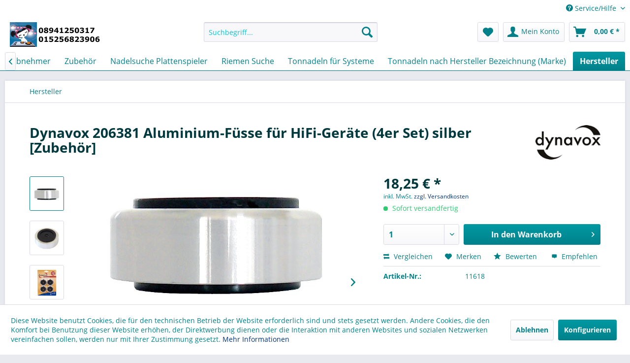

--- FILE ---
content_type: text/html; charset=UTF-8
request_url: https://www.topkaufmusik.de/zubehoer/absorber-fuesse-staender-nadelschutz-wagen-fuer-pro-ject-ds2-ds3-serie/14916/dynavox-206381-aluminium-fuesse-fuer-hifi-geraete-4er-set-silber-zubehoer?c=798
body_size: 52629
content:
<!DOCTYPE html> <html class="no-js" lang="de" itemscope="itemscope" itemtype="https://schema.org/WebPage"> <head> <meta charset="utf-8"> <meta name="author" content="" /> <meta name="robots" content="index,follow" /> <meta name="revisit-after" content="15 days" /> <meta name="keywords" content="Dynavox 206381 Aluminium-Füsse für HiFi-Geräte (4er Set) silber [Zubehör]" /> <meta name="description" content="Dynavox 206381 Aluminium-Füsse für HiFi-Geräte (4er Set) silber [Zubehör]" /> <meta property="og:type" content="product" /> <meta property="og:site_name" content="TOPKAUFMUSIK HiFi Tonnadeln Plattenspieler Verstärker Plattennadeln Schallplattennadel Tonabnehmer Systeme Antriebsriemen Lautsprecher HiFi Equipment Reinigungsprodukte für Vinyl und vieles mehr" /> <meta property="og:url" content="https://www.topkaufmusik.de/zubehoer/absorber-fuesse-staender-nadelschutz-wagen-fuer-pro-ject-ds2-ds3-serie/14916/dynavox-206381-aluminium-fuesse-fuer-hifi-geraete-4er-set-silber-zubehoer" /> <meta property="og:title" content="Dynavox 206381 Aluminium-Füsse für HiFi-Geräte (4er Set) silber [Zubehör]" /> <meta property="og:description" content="" /> <meta property="og:image" content="https://www.topkaufmusik.de/media/image/bd/d9/4b/206381.jpg" /> <meta property="product:brand" content="Dynavox" /> <meta property="product:price" content="18,25" /> <meta property="product:product_link" content="https://www.topkaufmusik.de/zubehoer/absorber-fuesse-staender-nadelschutz-wagen-fuer-pro-ject-ds2-ds3-serie/14916/dynavox-206381-aluminium-fuesse-fuer-hifi-geraete-4er-set-silber-zubehoer" /> <meta name="twitter:card" content="product" /> <meta name="twitter:site" content="TOPKAUFMUSIK HiFi Tonnadeln Plattenspieler Verstärker Plattennadeln Schallplattennadel Tonabnehmer Systeme Antriebsriemen Lautsprecher HiFi Equipment Reinigungsprodukte für Vinyl und vieles mehr" /> <meta name="twitter:title" content="Dynavox 206381 Aluminium-Füsse für HiFi-Geräte (4er Set) silber [Zubehör]" /> <meta name="twitter:description" content="" /> <meta name="twitter:image" content="https://www.topkaufmusik.de/media/image/bd/d9/4b/206381.jpg" /> <meta itemprop="copyrightHolder" content="TOPKAUFMUSIK HiFi Tonnadeln Plattenspieler Verstärker Plattennadeln Schallplattennadel Tonabnehmer Systeme Antriebsriemen Lautsprecher HiFi Equipment Reinigungsprodukte für Vinyl und vieles mehr" /> <meta itemprop="copyrightYear" content="2014 – 2020" /> <meta itemprop="isFamilyFriendly" content="True" /> <meta itemprop="image" content="https://www.topkaufmusik.de/media/image/e0/de/48/logo-tablet.png" /> <meta name="viewport" content="width=device-width, initial-scale=1.0"> <meta name="mobile-web-app-capable" content="yes"> <meta name="apple-mobile-web-app-title" content="TOPKAUFMUSIK HiFi Tonnadeln Plattenspieler Verstärker Plattennadeln Schallplattennadel Tonabnehmer Systeme Antriebsriemen Lautsprecher HiFi Equipment Reinigungsprodukte für Vinyl und vieles mehr"> <meta name="apple-mobile-web-app-capable" content="yes"> <meta name="apple-mobile-web-app-status-bar-style" content="default"> <link rel="apple-touch-icon-precomposed" href="https://www.topkaufmusik.de/media/image/0f/c8/89/TKM_LOGO_EASYBILL.jpg"> <link rel="shortcut icon" href="https://www.topkaufmusik.de/media/image/0f/c8/89/TKM_LOGO_EASYBILL.jpg"> <meta name="msapplication-navbutton-color" content="#00818A" /> <meta name="application-name" content="TOPKAUFMUSIK HiFi Tonnadeln Plattenspieler Verstärker Plattennadeln Schallplattennadel Tonabnehmer Systeme Antriebsriemen Lautsprecher HiFi Equipment Reinigungsprodukte für Vinyl und vieles mehr" /> <meta name="msapplication-starturl" content="https://www.topkaufmusik.de/" /> <meta name="msapplication-window" content="width=1024;height=768" /> <meta name="msapplication-TileImage" content="https://www.topkaufmusik.de/media/image/0f/c8/89/TKM_LOGO_EASYBILL.jpg"> <meta name="msapplication-TileColor" content="#00818A"> <meta name="theme-color" content="#00818A" /> <link rel="canonical" href="https://www.topkaufmusik.de/zubehoer/absorber-fuesse-staender-nadelschutz-wagen-fuer-pro-ject-ds2-ds3-serie/14916/dynavox-206381-aluminium-fuesse-fuer-hifi-geraete-4er-set-silber-zubehoer" /> <title itemprop="name">Dynavox 206381 Aluminium-Füsse für HiFi-Geräte (4er Set) silber [Zubehör] | TOPKAUFMUSIK HiFi Tonnadeln Plattenspieler Verstärker Plattennadeln Schallplattennadel Tonabnehmer Systeme Antriebsriemen Lautsprecher HiFi Equipment Reinigungsprodukte für Vinyl und vieles mehr</title> <link href="/web/cache/1755077406_42a3482041f68d04aeefd09ac900770e.css" media="all" rel="stylesheet" type="text/css" /> <script>
window.basketData = {
hasData: false,
data:[]
};
</script> <div data-googleAnalytics="true" data-googleConversionID="G-R9S1MWTG5Q" data-googleConversionLabel="" data-googleConversionLanguage="de" data-googleTrackingID="1641124" data-googleAnonymizeIp="1" data-googleOptOutCookie="" data-googleTrackingLibrary="ga" data-realAmount="" data-showCookieNote="1" data-cookieNoteMode="1" > </div> </head> <body class="is--ctl-detail is--act-index" > <div class="page-wrap"> <noscript class="noscript-main"> <div class="alert is--warning"> <div class="alert--icon"> <i class="icon--element icon--warning"></i> </div> <div class="alert--content"> Um TOPKAUFMUSIK&#x20;HiFi&#x20;Tonnadeln&#x20;Plattenspieler&#x20;Verst&#xE4;rker&#x20;Plattennadeln&#x20;Schallplattennadel&#x20;Tonabnehmer&#x20;Systeme&#x20;Antriebsriemen&#x20;Lautsprecher&#x20;HiFi&#x20;Equipment&#x20;Reinigungsprodukte&#x20;f&#xFC;r&#x20;Vinyl&#x20;und&#x20;vieles&#x20;mehr in vollem Umfang nutzen zu k&ouml;nnen, empfehlen wir Ihnen Javascript in Ihrem Browser zu aktiveren. </div> </div> </noscript> <header class="header-main"> <div class="top-bar"> <div class="container block-group"> <nav class="top-bar--navigation block" role="menubar"> <div class="navigation--entry entry--compare is--hidden" role="menuitem" aria-haspopup="true" data-drop-down-menu="true"> </div> <div class="navigation--entry entry--service has--drop-down" role="menuitem" aria-haspopup="true" data-drop-down-menu="true"> <i class="icon--service"></i> Service/Hilfe <ul class="service--list is--rounded" role="menu"> <li class="service--entry" role="menuitem"> <a class="service--link" href="javascript:openCookieConsentManager()" title="Cookie-Einstellungen" > Cookie-Einstellungen </a> </li> <li class="service--entry" role="menuitem"> <a class="service--link" href="https://www.topkaufmusik.de/impressum" title="Impressum" > Impressum </a> </li> <li class="service--entry" role="menuitem"> <a class="service--link" href="https://www.topkaufmusik.de/agb-und-kundeninformationen" title="AGB und Kundeninformationen" > AGB und Kundeninformationen </a> </li> <li class="service--entry" role="menuitem"> <a class="service--link" href="https://www.topkaufmusik.de/widerrufsbelehrung/muster-widerrufsformular" title="Widerrufsbelehrung / Muster-Widerrufsformular" > Widerrufsbelehrung / Muster-Widerrufsformular </a> </li> <li class="service--entry" role="menuitem"> <a class="service--link" href="https://www.topkaufmusik.de/datenschutzerklaerung" title="Datenschutzerklärung" > Datenschutzerklärung </a> </li> <li class="service--entry" role="menuitem"> <a class="service--link" href="https://www.topkaufmusik.de/zahlung-und-versand" title="Zahlung und Versand" > Zahlung und Versand </a> </li> <li class="service--entry" role="menuitem"> <a class="service--link" href="https://www.topkaufmusik.de/hinweise-zur-batterieentsorgung" title="Hinweise zur Batterieentsorgung" > Hinweise zur Batterieentsorgung </a> </li> <li class="service--entry" role="menuitem"> <a class="service--link" href="https://www.topkaufmusik.de/ueber-uns" title="Über uns" > Über uns </a> </li> <li class="service--entry" role="menuitem"> <a class="service--link" href="https://www.topkaufmusik.de/kontaktformular-von-topkaufmusik" title="Kontakt" target="_self"> Kontakt </a> </li> <li class="service--entry" role="menuitem"> <a class="service--link" href="https://www.topkaufmusik.de/newsletter" title="Newsletter" > Newsletter </a> </li> <li class="service--entry" role="menuitem"> <a class="service--link" href="https://www.topkaufmusik.de/flyer-leitfaden-tonnadeln-systeme" title="Flyer Leitfaden Tonnadeln Systeme" > Flyer Leitfaden Tonnadeln Systeme </a> </li> <li class="service--entry" role="menuitem"> <a class="service--link" href="https://www.topom.de/" title="Bewertungen TOPKAUFMUSIK" target="https://www.topom.de/" rel="nofollow noopener"> Bewertungen TOPKAUFMUSIK </a> </li> </ul> </div> </nav> </div> </div> <div class="container header--navigation"> <div class="logo-main block-group" role="banner"> <div class="logo--shop block"> <a class="logo--link" href="https://www.topkaufmusik.de/" title="TOPKAUFMUSIK HiFi Tonnadeln Plattenspieler Verstärker Plattennadeln Schallplattennadel Tonabnehmer Systeme Antriebsriemen Lautsprecher HiFi Equipment Reinigungsprodukte für Vinyl und vieles mehr - zur Startseite wechseln"> <picture> <source srcset="https://www.topkaufmusik.de/media/image/e0/de/48/logo-tablet.png" media="(min-width: 78.75em)"> <source srcset="https://www.topkaufmusik.de/media/image/e0/de/48/logo-tablet.png" media="(min-width: 64em)"> <source srcset="https://www.topkaufmusik.de/media/image/e0/de/48/logo-tablet.png" media="(min-width: 48em)"> <img srcset="https://www.topkaufmusik.de/media/image/e0/de/48/logo-tablet.png" alt="TOPKAUFMUSIK HiFi Tonnadeln Plattenspieler Verstärker Plattennadeln Schallplattennadel Tonabnehmer Systeme Antriebsriemen Lautsprecher HiFi Equipment Reinigungsprodukte für Vinyl und vieles mehr - zur Startseite wechseln" /> </picture> </a> </div> </div> <nav class="shop--navigation block-group"> <ul class="navigation--list block-group" role="menubar"> <li class="navigation--entry entry--menu-left" role="menuitem"> <a class="entry--link entry--trigger btn is--icon-left" href="#offcanvas--left" data-offcanvas="true" data-offCanvasSelector=".sidebar-main" aria-label="Menü"> <i class="icon--menu"></i> Menü </a> </li> <li class="navigation--entry entry--search" role="menuitem" data-search="true" aria-haspopup="true" data-minLength="2"> <a class="btn entry--link entry--trigger" href="#show-hide--search" title="Suche anzeigen / schließen" aria-label="Suche anzeigen / schließen"> <i class="icon--search"></i> <span class="search--display">Suchen</span> </a> <form action="/search" method="get" class="main-search--form"> <input type="search" name="sSearch" aria-label="Suchbegriff..." class="main-search--field" autocomplete="off" autocapitalize="off" placeholder="Suchbegriff..." maxlength="30" /> <button type="submit" class="main-search--button" aria-label="Suchen"> <i class="icon--search"></i> <span class="main-search--text">Suchen</span> </button> <div class="form--ajax-loader">&nbsp;</div> </form> <div class="main-search--results"></div> </li> <li class="navigation--entry entry--notepad" role="menuitem"> <a href="https://www.topkaufmusik.de/note" title="Merkzettel" aria-label="Merkzettel" class="btn"> <i class="icon--heart"></i> </a> </li> <li class="navigation--entry entry--account" role="menuitem" data-offcanvas="true" data-offCanvasSelector=".account--dropdown-navigation"> <a href="https://www.topkaufmusik.de/account" title="Mein Konto" aria-label="Mein Konto" class="btn is--icon-left entry--link account--link"> <i class="icon--account"></i> <span class="account--display"> Mein Konto </span> </a> </li> <li class="navigation--entry entry--cart" role="menuitem"> <a class="btn is--icon-left cart--link" href="https://www.topkaufmusik.de/checkout/cart" title="Warenkorb" aria-label="Warenkorb"> <span class="cart--display"> Warenkorb </span> <span class="badge is--primary is--minimal cart--quantity is--hidden">0</span> <i class="icon--basket"></i> <span class="cart--amount"> 0,00&nbsp;&euro; * </span> </a> <div class="ajax-loader">&nbsp;</div> </li> </ul> </nav> <div class="container--ajax-cart" data-collapse-cart="true" data-displayMode="offcanvas"></div> </div> </header> <nav class="navigation-main"> <div class="container" data-menu-scroller="true" data-listSelector=".navigation--list.container" data-viewPortSelector=".navigation--list-wrapper"> <div class="navigation--list-wrapper"> <ul class="navigation--list container" role="menubar" itemscope="itemscope" itemtype="https://schema.org/SiteNavigationElement"> <li class="navigation--entry is--home" role="menuitem"><a class="navigation--link is--first" href="https://www.topkaufmusik.de/" title="Home" aria-label="Home" itemprop="url"><span itemprop="name">Home</span></a></li><li class="navigation--entry" role="menuitem"><a class="navigation--link" href="https://www.topkaufmusik.de/hifi-komponenten/" title="Hifi-Komponenten" aria-label="Hifi-Komponenten" itemprop="url"><span itemprop="name">Hifi-Komponenten</span></a></li><li class="navigation--entry" role="menuitem"><a class="navigation--link" href="https://www.topkaufmusik.de/plattenspieler/" title="Plattenspieler" aria-label="Plattenspieler" itemprop="url"><span itemprop="name">Plattenspieler</span></a></li><li class="navigation--entry" role="menuitem"><a class="navigation--link" href="https://www.topkaufmusik.de/tonabnehmer/" title="Tonabnehmer" aria-label="Tonabnehmer" itemprop="url"><span itemprop="name">Tonabnehmer</span></a></li><li class="navigation--entry" role="menuitem"><a class="navigation--link" href="https://www.topkaufmusik.de/zubehoer/" title="Zubehör" aria-label="Zubehör" itemprop="url"><span itemprop="name">Zubehör</span></a></li><li class="navigation--entry" role="menuitem"><a class="navigation--link" href="https://www.topkaufmusik.de/nadelsuche-plattenspieler/" title="Nadelsuche Plattenspieler" aria-label="Nadelsuche Plattenspieler" itemprop="url"><span itemprop="name">Nadelsuche Plattenspieler</span></a></li><li class="navigation--entry" role="menuitem"><a class="navigation--link" href="https://www.topkaufmusik.de/riemen-suche/" title="Riemen Suche" aria-label="Riemen Suche" itemprop="url"><span itemprop="name">Riemen Suche</span></a></li><li class="navigation--entry" role="menuitem"><a class="navigation--link" href="https://www.topkaufmusik.de/tonnadeln-fuer-systeme/" title="Tonnadeln für Systeme" aria-label="Tonnadeln für Systeme" itemprop="url"><span itemprop="name">Tonnadeln für Systeme</span></a></li><li class="navigation--entry" role="menuitem"><a class="navigation--link" href="https://www.topkaufmusik.de/tonnadeln-nach-hersteller-bezeichnung-marke/" title="Tonnadeln nach Hersteller Bezeichnung (Marke)" aria-label="Tonnadeln nach Hersteller Bezeichnung (Marke)" itemprop="url"><span itemprop="name">Tonnadeln nach Hersteller Bezeichnung (Marke)</span></a></li><li class="navigation--entry is--active" role="menuitem"><a class="navigation--link is--active" href="https://www.topkaufmusik.de/hersteller/" title="Hersteller" aria-label="Hersteller" itemprop="url"><span itemprop="name">Hersteller</span></a></li> </ul> </div> <div class="advanced-menu" data-advanced-menu="true" data-hoverDelay="250"> <div class="menu--container"> <div class="button-container"> <a href="https://www.topkaufmusik.de/hifi-komponenten/" class="button--category" aria-label="Zur Kategorie Hifi-Komponenten" title="Zur Kategorie Hifi-Komponenten"> <i class="icon--arrow-right"></i> Zur Kategorie Hifi-Komponenten </a> <span class="button--close"> <i class="icon--cross"></i> </span> </div> <div class="content--wrapper has--content has--teaser"> <ul class="menu--list menu--level-0 columns--3" style="width: 75%;"> <li class="menu--list-item item--level-0" style="width: 100%"> <a href="https://www.topkaufmusik.de/hifi-komponenten/jico-sas-nadeln/" class="menu--list-item-link" aria-label="Jico SAS Nadeln " title="Jico SAS Nadeln ">Jico SAS Nadeln </a> <ul class="menu--list menu--level-1 columns--3"> <li class="menu--list-item item--level-1"> <a href="https://www.topkaufmusik.de/hifi-komponenten/jico-sas-nadeln/boron-nadeltraeger/" class="menu--list-item-link" aria-label="Boron Nadelträger " title="Boron Nadelträger ">Boron Nadelträger </a> </li> <li class="menu--list-item item--level-1"> <a href="https://www.topkaufmusik.de/hifi-komponenten/jico-sas-nadeln/saphir-nadeltraeger/" class="menu--list-item-link" aria-label="Saphir Nadelträger" title="Saphir Nadelträger">Saphir Nadelträger</a> </li> <li class="menu--list-item item--level-1"> <a href="https://www.topkaufmusik.de/hifi-komponenten/jico-sas-nadeln/rubin-nadeltraeger/" class="menu--list-item-link" aria-label="Rubin Nadelträger" title="Rubin Nadelträger">Rubin Nadelträger</a> </li> <li class="menu--list-item item--level-1"> <a href="https://www.topkaufmusik.de/hifi-komponenten/jico-sas-nadeln/nude-tonnadel-serie/" class="menu--list-item-link" aria-label="Nude Tonnadel Serie " title="Nude Tonnadel Serie ">Nude Tonnadel Serie </a> </li> </ul> </li> <li class="menu--list-item item--level-0" style="width: 100%"> <a href="https://www.topkaufmusik.de/hifi-komponenten/topkaufmunich-s-sonder-tonnadeln-schellack-hyperelliptisch-und-shibata/" class="menu--list-item-link" aria-label="Topkaufmunich´s Sonder - Tonnadeln Schellack, Hyperelliptisch und Shibata " title="Topkaufmunich´s Sonder - Tonnadeln Schellack, Hyperelliptisch und Shibata ">Topkaufmunich´s Sonder - Tonnadeln Schellack, Hyperelliptisch und Shibata </a> <ul class="menu--list menu--level-1 columns--3"> <li class="menu--list-item item--level-1"> <a href="https://www.topkaufmusik.de/hifi-komponenten/topkaufmunich-s-sonder-tonnadeln-schellack-hyperelliptisch-und-shibata/shibata/" class="menu--list-item-link" aria-label="Shibata" title="Shibata">Shibata</a> </li> <li class="menu--list-item item--level-1"> <a href="https://www.topkaufmusik.de/hifi-komponenten/topkaufmunich-s-sonder-tonnadeln-schellack-hyperelliptisch-und-shibata/schellack/" class="menu--list-item-link" aria-label="Schellack" title="Schellack">Schellack</a> </li> <li class="menu--list-item item--level-1"> <a href="https://www.topkaufmusik.de/hifi-komponenten/topkaufmunich-s-sonder-tonnadeln-schellack-hyperelliptisch-und-shibata/hyperelliptisch/" class="menu--list-item-link" aria-label="Hyperelliptisch" title="Hyperelliptisch">Hyperelliptisch</a> </li> <li class="menu--list-item item--level-1"> <a href="https://www.topkaufmusik.de/hifi-komponenten/topkaufmunich-s-sonder-tonnadeln-schellack-hyperelliptisch-und-shibata/mono/" class="menu--list-item-link" aria-label="Mono" title="Mono">Mono</a> </li> </ul> </li> <li class="menu--list-item item--level-0" style="width: 100%"> <a href="https://www.topkaufmusik.de/hifi-komponenten/topkaufmunich-s-nackt-elliptische-tonnadeln/" class="menu--list-item-link" aria-label="Topkaufmunich´s Nackt Elliptische Tonnadeln" title="Topkaufmunich´s Nackt Elliptische Tonnadeln">Topkaufmunich´s Nackt Elliptische Tonnadeln</a> </li> <li class="menu--list-item item--level-0" style="width: 100%"> <a href="https://www.topkaufmusik.de/hifi-komponenten/audio-kabel/" class="menu--list-item-link" aria-label="Audio Kabel " title="Audio Kabel ">Audio Kabel </a> <ul class="menu--list menu--level-1 columns--3"> <li class="menu--list-item item--level-1"> <a href="https://www.topkaufmusik.de/hifi-komponenten/audio-kabel/adapter-stecker-kabelschuhe-buchse/" class="menu--list-item-link" aria-label="Adapter / Stecker / Kabelschuhe / Buchse" title="Adapter / Stecker / Kabelschuhe / Buchse">Adapter / Stecker / Kabelschuhe / Buchse</a> </li> <li class="menu--list-item item--level-1"> <a href="https://www.topkaufmusik.de/hifi-komponenten/audio-kabel/balanced-symmetrische-kabel/" class="menu--list-item-link" aria-label="Balanced / Symmetrische -Kabel " title="Balanced / Symmetrische -Kabel ">Balanced / Symmetrische -Kabel </a> </li> <li class="menu--list-item item--level-1"> <a href="https://www.topkaufmusik.de/hifi-komponenten/audio-kabel/cinch-kabel/" class="menu--list-item-link" aria-label="Cinch-Kabel" title="Cinch-Kabel">Cinch-Kabel</a> </li> <li class="menu--list-item item--level-1"> <a href="https://www.topkaufmusik.de/hifi-komponenten/audio-kabel/lautsprecher-kabel/" class="menu--list-item-link" aria-label="Lautsprecher-Kabel" title="Lautsprecher-Kabel">Lautsprecher-Kabel</a> </li> <li class="menu--list-item item--level-1"> <a href="https://www.topkaufmusik.de/hifi-komponenten/audio-kabel/netzkabel/" class="menu--list-item-link" aria-label="Netzkabel" title="Netzkabel">Netzkabel</a> </li> <li class="menu--list-item item--level-1"> <a href="https://www.topkaufmusik.de/hifi-komponenten/audio-kabel/phono-kabel/" class="menu--list-item-link" aria-label="Phono-Kabel" title="Phono-Kabel">Phono-Kabel</a> </li> <li class="menu--list-item item--level-1"> <a href="https://www.topkaufmusik.de/hifi-komponenten/audio-kabel/tonarm-kabel-headshell-kabel-verbindungskabel/" class="menu--list-item-link" aria-label="Tonarm Kabel / Headshell Kabel / Verbindungskabel " title="Tonarm Kabel / Headshell Kabel / Verbindungskabel ">Tonarm Kabel / Headshell Kabel / Verbindungskabel </a> </li> <li class="menu--list-item item--level-1"> <a href="https://www.topkaufmusik.de/hifi-komponenten/audio-kabel/xlr-kabel/" class="menu--list-item-link" aria-label="XLR-Kabel" title="XLR-Kabel">XLR-Kabel</a> </li> </ul> </li> <li class="menu--list-item item--level-0" style="width: 100%"> <a href="https://www.topkaufmusik.de/hifi-komponenten/audio-streamer/" class="menu--list-item-link" aria-label="Audio-Streamer " title="Audio-Streamer ">Audio-Streamer </a> </li> <li class="menu--list-item item--level-0" style="width: 100%"> <a href="https://www.topkaufmusik.de/hifi-komponenten/cd-player/" class="menu--list-item-link" aria-label="CD-Player" title="CD-Player">CD-Player</a> </li> <li class="menu--list-item item--level-0" style="width: 100%"> <a href="https://www.topkaufmusik.de/hifi-komponenten/da-wandler/" class="menu--list-item-link" aria-label="DA-Wandler" title="DA-Wandler">DA-Wandler</a> </li> <li class="menu--list-item item--level-0" style="width: 100%"> <a href="https://www.topkaufmusik.de/hifi-komponenten/headshell/" class="menu--list-item-link" aria-label="Headshell" title="Headshell">Headshell</a> </li> <li class="menu--list-item item--level-0" style="width: 100%"> <a href="https://www.topkaufmusik.de/hifi-komponenten/high-resolution-audio-player/" class="menu--list-item-link" aria-label="High Resolution Audio Player " title="High Resolution Audio Player ">High Resolution Audio Player </a> </li> <li class="menu--list-item item--level-0" style="width: 100%"> <a href="https://www.topkaufmusik.de/hifi-komponenten/kompletanlagen/" class="menu--list-item-link" aria-label="Kompletanlagen" title="Kompletanlagen">Kompletanlagen</a> </li> <li class="menu--list-item item--level-0" style="width: 100%"> <a href="https://www.topkaufmusik.de/hifi-komponenten/kopfhoerer/" class="menu--list-item-link" aria-label="Kopfhörer" title="Kopfhörer">Kopfhörer</a> <ul class="menu--list menu--level-1 columns--3"> <li class="menu--list-item item--level-1"> <a href="https://www.topkaufmusik.de/hifi-komponenten/kopfhoerer/in-ear-kopfhoerer/" class="menu--list-item-link" aria-label="In-Ear Kopfhörer" title="In-Ear Kopfhörer">In-Ear Kopfhörer</a> </li> <li class="menu--list-item item--level-1"> <a href="https://www.topkaufmusik.de/hifi-komponenten/kopfhoerer/over-ear-kopfhoerer/" class="menu--list-item-link" aria-label="Over-Ear Kopfhörer" title="Over-Ear Kopfhörer">Over-Ear Kopfhörer</a> </li> <li class="menu--list-item item--level-1"> <a href="https://www.topkaufmusik.de/hifi-komponenten/kopfhoerer/bluetooth-kopfhoerer/" class="menu--list-item-link" aria-label="Bluetooth Kopfhörer" title="Bluetooth Kopfhörer">Bluetooth Kopfhörer</a> </li> </ul> </li> <li class="menu--list-item item--level-0" style="width: 100%"> <a href="https://www.topkaufmusik.de/hifi-komponenten/kopfhoererverstaerker/" class="menu--list-item-link" aria-label="Kopfhörerverstärker" title="Kopfhörerverstärker">Kopfhörerverstärker</a> </li> <li class="menu--list-item item--level-0" style="width: 100%"> <a href="https://www.topkaufmusik.de/hifi-komponenten/lautsprecher/" class="menu--list-item-link" aria-label="Lautsprecher" title="Lautsprecher">Lautsprecher</a> <ul class="menu--list menu--level-1 columns--3"> <li class="menu--list-item item--level-1"> <a href="https://www.topkaufmusik.de/hifi-komponenten/lautsprecher/standlautsprecher/" class="menu--list-item-link" aria-label="Standlautsprecher" title="Standlautsprecher">Standlautsprecher</a> </li> <li class="menu--list-item item--level-1"> <a href="https://www.topkaufmusik.de/hifi-komponenten/lautsprecher/regallautsprecher/" class="menu--list-item-link" aria-label="Regallautsprecher" title="Regallautsprecher">Regallautsprecher</a> </li> <li class="menu--list-item item--level-1"> <a href="https://www.topkaufmusik.de/hifi-komponenten/lautsprecher/center-speaker/" class="menu--list-item-link" aria-label="Center-Speaker" title="Center-Speaker">Center-Speaker</a> </li> </ul> </li> <li class="menu--list-item item--level-0" style="width: 100%"> <a href="https://www.topkaufmusik.de/hifi-komponenten/netzfilter/" class="menu--list-item-link" aria-label="Netzfilter" title="Netzfilter">Netzfilter</a> </li> <li class="menu--list-item item--level-0" style="width: 100%"> <a href="https://www.topkaufmusik.de/hifi-komponenten/produkte-in-der-vorfuehrung/" class="menu--list-item-link" aria-label="Produkte in der Vorführung " title="Produkte in der Vorführung ">Produkte in der Vorführung </a> </li> <li class="menu--list-item item--level-0" style="width: 100%"> <a href="https://www.topkaufmusik.de/hifi-komponenten/radio/" class="menu--list-item-link" aria-label="Radio" title="Radio">Radio</a> </li> <li class="menu--list-item item--level-0" style="width: 100%"> <a href="https://www.topkaufmusik.de/hifi-komponenten/receiver/" class="menu--list-item-link" aria-label="Receiver" title="Receiver">Receiver</a> </li> <li class="menu--list-item item--level-0" style="width: 100%"> <a href="https://www.topkaufmusik.de/hifi-komponenten/ruecksendungen-vorfuehrer-gebrauchtes/" class="menu--list-item-link" aria-label="Rücksendungen / Vorführer / Gebrauchtes " title="Rücksendungen / Vorführer / Gebrauchtes ">Rücksendungen / Vorführer / Gebrauchtes </a> </li> <li class="menu--list-item item--level-0" style="width: 100%"> <a href="https://www.topkaufmusik.de/hifi-komponenten/schallplatten/" class="menu--list-item-link" aria-label="Schallplatten " title="Schallplatten ">Schallplatten </a> <ul class="menu--list menu--level-1 columns--3"> <li class="menu--list-item item--level-1"> <a href="https://www.topkaufmusik.de/hifi-komponenten/schallplatten/muenchner-eck/" class="menu--list-item-link" aria-label="Münchner Eck " title="Münchner Eck ">Münchner Eck </a> </li> <li class="menu--list-item item--level-1"> <a href="https://www.topkaufmusik.de/hifi-komponenten/schallplatten/gebrauchte-schallplatten/" class="menu--list-item-link" aria-label="Gebrauchte Schallplatten " title="Gebrauchte Schallplatten ">Gebrauchte Schallplatten </a> </li> <li class="menu--list-item item--level-1"> <a href="https://www.topkaufmusik.de/hifi-komponenten/schallplatten/rock/" class="menu--list-item-link" aria-label="Rock" title="Rock">Rock</a> </li> <li class="menu--list-item item--level-1"> <a href="https://www.topkaufmusik.de/hifi-komponenten/schallplatten/elektronische-musik/" class="menu--list-item-link" aria-label="Elektronische Musik" title="Elektronische Musik">Elektronische Musik</a> </li> <li class="menu--list-item item--level-1"> <a href="https://www.topkaufmusik.de/hifi-komponenten/schallplatten/pop/" class="menu--list-item-link" aria-label="Pop" title="Pop">Pop</a> </li> <li class="menu--list-item item--level-1"> <a href="https://www.topkaufmusik.de/hifi-komponenten/schallplatten/funk-soul/" class="menu--list-item-link" aria-label="Funk / Soul" title="Funk / Soul">Funk / Soul</a> </li> <li class="menu--list-item item--level-1"> <a href="https://www.topkaufmusik.de/hifi-komponenten/schallplatten/jazz/" class="menu--list-item-link" aria-label="Jazz" title="Jazz">Jazz</a> </li> <li class="menu--list-item item--level-1"> <a href="https://www.topkaufmusik.de/hifi-komponenten/schallplatten/folk-weltmusik-country/" class="menu--list-item-link" aria-label="Folk, Weltmusik &amp; Country" title="Folk, Weltmusik &amp; Country">Folk, Weltmusik & Country</a> </li> <li class="menu--list-item item--level-1"> <a href="https://www.topkaufmusik.de/hifi-komponenten/schallplatten/hip-hop-rap/" class="menu--list-item-link" aria-label="Hip-Hop / Rap" title="Hip-Hop / Rap">Hip-Hop / Rap</a> </li> <li class="menu--list-item item--level-1"> <a href="https://www.topkaufmusik.de/hifi-komponenten/schallplatten/klassik/" class="menu--list-item-link" aria-label="Klassik" title="Klassik">Klassik</a> </li> <li class="menu--list-item item--level-1"> <a href="https://www.topkaufmusik.de/hifi-komponenten/schallplatten/reggae/" class="menu--list-item-link" aria-label="Reggae" title="Reggae">Reggae</a> </li> <li class="menu--list-item item--level-1"> <a href="https://www.topkaufmusik.de/hifi-komponenten/schallplatten/blues/" class="menu--list-item-link" aria-label="Blues" title="Blues">Blues</a> </li> <li class="menu--list-item item--level-1"> <a href="https://www.topkaufmusik.de/hifi-komponenten/schallplatten/rares/" class="menu--list-item-link" aria-label="Rares" title="Rares">Rares</a> </li> <li class="menu--list-item item--level-1"> <a href="https://www.topkaufmusik.de/hifi-komponenten/schallplatten/high-quality-schallplatten-von-sieveking-sound-mfsl-mofi-etc./" class="menu--list-item-link" aria-label="High - Quality Schallplatten von Sieveking Sound: MFSL MOFI etc. " title="High - Quality Schallplatten von Sieveking Sound: MFSL MOFI etc. ">High - Quality Schallplatten von Sieveking Sound: MFSL MOFI etc. </a> </li> </ul> </li> <li class="menu--list-item item--level-0" style="width: 100%"> <a href="https://www.topkaufmusik.de/hifi-komponenten/tuner/" class="menu--list-item-link" aria-label="Tuner" title="Tuner">Tuner</a> </li> <li class="menu--list-item item--level-0" style="width: 100%"> <a href="https://www.topkaufmusik.de/hifi-komponenten/tonarme/" class="menu--list-item-link" aria-label="Tonarme" title="Tonarme">Tonarme</a> <ul class="menu--list menu--level-1 columns--3"> <li class="menu--list-item item--level-1"> <a href="https://www.topkaufmusik.de/hifi-komponenten/tonarme/acoustic-signature/" class="menu--list-item-link" aria-label="Acoustic-Signature" title="Acoustic-Signature">Acoustic-Signature</a> </li> <li class="menu--list-item item--level-1"> <a href="https://www.topkaufmusik.de/hifi-komponenten/tonarme/rega/" class="menu--list-item-link" aria-label="Rega" title="Rega">Rega</a> </li> <li class="menu--list-item item--level-1"> <a href="https://www.topkaufmusik.de/hifi-komponenten/tonarme/pro-ject/" class="menu--list-item-link" aria-label="Pro-Ject" title="Pro-Ject">Pro-Ject</a> </li> <li class="menu--list-item item--level-1"> <a href="https://www.topkaufmusik.de/hifi-komponenten/tonarme/thorens/" class="menu--list-item-link" aria-label="Thorens" title="Thorens">Thorens</a> </li> </ul> </li> <li class="menu--list-item item--level-0" style="width: 100%"> <a href="https://www.topkaufmusik.de/hifi-komponenten/verstaerker/" class="menu--list-item-link" aria-label="Verstärker" title="Verstärker">Verstärker</a> <ul class="menu--list menu--level-1 columns--3"> <li class="menu--list-item item--level-1"> <a href="https://www.topkaufmusik.de/hifi-komponenten/verstaerker/endstufen/" class="menu--list-item-link" aria-label="Endstufen" title="Endstufen">Endstufen</a> </li> <li class="menu--list-item item--level-1"> <a href="https://www.topkaufmusik.de/hifi-komponenten/verstaerker/vollverstaerker/" class="menu--list-item-link" aria-label="Vollverstärker" title="Vollverstärker">Vollverstärker</a> </li> <li class="menu--list-item item--level-1"> <a href="https://www.topkaufmusik.de/hifi-komponenten/verstaerker/roehrenverstaerker/" class="menu--list-item-link" aria-label="Röhrenverstärker" title="Röhrenverstärker">Röhrenverstärker</a> </li> <li class="menu--list-item item--level-1"> <a href="https://www.topkaufmusik.de/hifi-komponenten/verstaerker/mono-verstaerker/" class="menu--list-item-link" aria-label="Mono-Verstärker" title="Mono-Verstärker">Mono-Verstärker</a> </li> <li class="menu--list-item item--level-1"> <a href="https://www.topkaufmusik.de/hifi-komponenten/verstaerker/phono-vorverstaerker/" class="menu--list-item-link" aria-label="Phono-Vorverstärker" title="Phono-Vorverstärker">Phono-Vorverstärker</a> </li> <li class="menu--list-item item--level-1"> <a href="https://www.topkaufmusik.de/hifi-komponenten/verstaerker/vorstufen/" class="menu--list-item-link" aria-label="Vorstufen" title="Vorstufen">Vorstufen</a> </li> <li class="menu--list-item item--level-1"> <a href="https://www.topkaufmusik.de/hifi-komponenten/verstaerker/uebertrager/" class="menu--list-item-link" aria-label="Übertrager" title="Übertrager">Übertrager</a> </li> </ul> </li> <li class="menu--list-item item--level-0" style="width: 100%"> <a href="https://www.topkaufmusik.de/hifi-komponenten/quellen-umschalter/" class="menu--list-item-link" aria-label="Quellen-Umschalter" title="Quellen-Umschalter">Quellen-Umschalter</a> </li> </ul> <div class="menu--delimiter" style="right: 25%;"></div> <div class="menu--teaser" style="width: 25%;"> <div class="teaser--headline">Hifi-Komponenten</div> <div class="teaser--text"> Headshell / DA-Wandler / CD-Player / Kopfhörer / Kopfhörerverstärker / Verstärker / Vorverstärker und vieles mehr... Wir helfen gerne? Du hast Fragen zu einer Bestellung oder bist unsicher, ob der ausgesuchte Artikel der Passende ist? Wir sind... <a class="teaser--text-link" href="https://www.topkaufmusik.de/hifi-komponenten/" aria-label="mehr erfahren" title="mehr erfahren"> mehr erfahren </a> </div> </div> </div> </div> <div class="menu--container"> <div class="button-container"> <a href="https://www.topkaufmusik.de/plattenspieler/" class="button--category" aria-label="Zur Kategorie Plattenspieler" title="Zur Kategorie Plattenspieler"> <i class="icon--arrow-right"></i> Zur Kategorie Plattenspieler </a> <span class="button--close"> <i class="icon--cross"></i> </span> </div> <div class="content--wrapper has--content has--teaser"> <ul class="menu--list menu--level-0 columns--3" style="width: 75%;"> <li class="menu--list-item item--level-0" style="width: 100%"> <a href="https://www.topkaufmusik.de/plattenspieler/acoustic-signature-plattenspieler/" class="menu--list-item-link" aria-label="Acoustic-Signature Plattenspieler " title="Acoustic-Signature Plattenspieler ">Acoustic-Signature Plattenspieler </a> <ul class="menu--list menu--level-1 columns--3"> <li class="menu--list-item item--level-1"> <a href="https://www.topkaufmusik.de/plattenspieler/acoustic-signature-plattenspieler/maximus-neo/" class="menu--list-item-link" aria-label="MAXIMUS NEO" title="MAXIMUS NEO">MAXIMUS NEO</a> </li> <li class="menu--list-item item--level-1"> <a href="https://www.topkaufmusik.de/plattenspieler/acoustic-signature-plattenspieler/challenger-2018/" class="menu--list-item-link" aria-label="Challenger 2018" title="Challenger 2018">Challenger 2018</a> </li> <li class="menu--list-item item--level-1"> <a href="https://www.topkaufmusik.de/plattenspieler/acoustic-signature-plattenspieler/double-x-neo/" class="menu--list-item-link" aria-label="Double X NEO" title="Double X NEO">Double X NEO</a> </li> <li class="menu--list-item item--level-1"> <a href="https://www.topkaufmusik.de/plattenspieler/acoustic-signature-plattenspieler/tornado-neo/" class="menu--list-item-link" aria-label="Tornado NEO" title="Tornado NEO">Tornado NEO</a> </li> <li class="menu--list-item item--level-1"> <a href="https://www.topkaufmusik.de/plattenspieler/acoustic-signature-plattenspieler/hurricane-neo/" class="menu--list-item-link" aria-label="Hurricane NEO" title="Hurricane NEO">Hurricane NEO</a> </li> <li class="menu--list-item item--level-1"> <a href="https://www.topkaufmusik.de/plattenspieler/acoustic-signature-plattenspieler/typhoon-neo/" class="menu--list-item-link" aria-label="Typhoon NEO" title="Typhoon NEO">Typhoon NEO</a> </li> <li class="menu--list-item item--level-1"> <a href="https://www.topkaufmusik.de/plattenspieler/acoustic-signature-plattenspieler/montana-neo/" class="menu--list-item-link" aria-label="MONTANA NEO" title="MONTANA NEO">MONTANA NEO</a> </li> <li class="menu--list-item item--level-1"> <a href="https://www.topkaufmusik.de/plattenspieler/acoustic-signature-plattenspieler/ascona-neo/" class="menu--list-item-link" aria-label="Ascona NEO" title="Ascona NEO">Ascona NEO</a> </li> <li class="menu--list-item item--level-1"> <a href="https://www.topkaufmusik.de/plattenspieler/acoustic-signature-plattenspieler/invictus-junior-neo/" class="menu--list-item-link" aria-label="Invictus Junior NEO" title="Invictus Junior NEO">Invictus Junior NEO</a> </li> <li class="menu--list-item item--level-1"> <a href="https://www.topkaufmusik.de/plattenspieler/acoustic-signature-plattenspieler/invictus-neo/" class="menu--list-item-link" aria-label="Invictus NEO" title="Invictus NEO">Invictus NEO</a> </li> </ul> </li> <li class="menu--list-item item--level-0" style="width: 100%"> <a href="https://www.topkaufmusik.de/plattenspieler/audio-technica-plattenspieler/" class="menu--list-item-link" aria-label="Audio Technica Plattenspieler" title="Audio Technica Plattenspieler">Audio Technica Plattenspieler</a> <ul class="menu--list menu--level-1 columns--3"> <li class="menu--list-item item--level-1"> <a href="https://www.topkaufmusik.de/plattenspieler/audio-technica-plattenspieler/at-lp-60-usb/" class="menu--list-item-link" aria-label="AT-LP 60 USB" title="AT-LP 60 USB">AT-LP 60 USB</a> </li> <li class="menu--list-item item--level-1"> <a href="https://www.topkaufmusik.de/plattenspieler/audio-technica-plattenspieler/at-lp-60-bt/" class="menu--list-item-link" aria-label="AT-LP 60 BT" title="AT-LP 60 BT">AT-LP 60 BT</a> </li> <li class="menu--list-item item--level-1"> <a href="https://www.topkaufmusik.de/plattenspieler/audio-technica-plattenspieler/at-lp-120/" class="menu--list-item-link" aria-label="AT-LP 120" title="AT-LP 120">AT-LP 120</a> </li> <li class="menu--list-item item--level-1"> <a href="https://www.topkaufmusik.de/plattenspieler/audio-technica-plattenspieler/at-lp-1240/" class="menu--list-item-link" aria-label="AT-LP 1240" title="AT-LP 1240">AT-LP 1240</a> </li> <li class="menu--list-item item--level-1"> <a href="https://www.topkaufmusik.de/plattenspieler/audio-technica-plattenspieler/at-lp-3/" class="menu--list-item-link" aria-label="AT-LP 3" title="AT-LP 3">AT-LP 3</a> </li> <li class="menu--list-item item--level-1"> <a href="https://www.topkaufmusik.de/plattenspieler/audio-technica-plattenspieler/at-lp-5/" class="menu--list-item-link" aria-label="AT-LP 5" title="AT-LP 5">AT-LP 5</a> </li> <li class="menu--list-item item--level-1"> <a href="https://www.topkaufmusik.de/plattenspieler/audio-technica-plattenspieler/at-lpw30tk/" class="menu--list-item-link" aria-label="AT-LPW30TK" title="AT-LPW30TK">AT-LPW30TK</a> </li> <li class="menu--list-item item--level-1"> <a href="https://www.topkaufmusik.de/plattenspieler/audio-technica-plattenspieler/at-lpw50pb/" class="menu--list-item-link" aria-label="AT-LPW50PB" title="AT-LPW50PB">AT-LPW50PB</a> </li> <li class="menu--list-item item--level-1"> <a href="https://www.topkaufmusik.de/plattenspieler/audio-technica-plattenspieler/at-lp8x/" class="menu--list-item-link" aria-label="AT-LP8X" title="AT-LP8X">AT-LP8X</a> </li> <li class="menu--list-item item--level-1"> <a href="https://www.topkaufmusik.de/plattenspieler/audio-technica-plattenspieler/at-lpa2/" class="menu--list-item-link" aria-label="AT-LPA2" title="AT-LPA2">AT-LPA2</a> </li> </ul> </li> <li class="menu--list-item item--level-0" style="width: 100%"> <a href="https://www.topkaufmusik.de/plattenspieler/dual-plattenspieler/" class="menu--list-item-link" aria-label="Dual Plattenspieler" title="Dual Plattenspieler">Dual Plattenspieler</a> <ul class="menu--list menu--level-1 columns--3"> <li class="menu--list-item item--level-1"> <a href="https://www.topkaufmusik.de/plattenspieler/dual-plattenspieler/dual-cs-429/" class="menu--list-item-link" aria-label="Dual CS 429" title="Dual CS 429">Dual CS 429</a> </li> <li class="menu--list-item item--level-1"> <a href="https://www.topkaufmusik.de/plattenspieler/dual-plattenspieler/dual-cs-329/" class="menu--list-item-link" aria-label="Dual CS 329" title="Dual CS 329">Dual CS 329</a> </li> <li class="menu--list-item item--level-1"> <a href="https://www.topkaufmusik.de/plattenspieler/dual-plattenspieler/dual-cs-435-1/" class="menu--list-item-link" aria-label="Dual CS 435-1" title="Dual CS 435-1">Dual CS 435-1</a> </li> <li class="menu--list-item item--level-1"> <a href="https://www.topkaufmusik.de/plattenspieler/dual-plattenspieler/dual-cs-418/" class="menu--list-item-link" aria-label="Dual CS 418" title="Dual CS 418">Dual CS 418</a> </li> <li class="menu--list-item item--level-1"> <a href="https://www.topkaufmusik.de/plattenspieler/dual-plattenspieler/dual-cs-458/" class="menu--list-item-link" aria-label="Dual CS 458" title="Dual CS 458">Dual CS 458</a> </li> <li class="menu--list-item item--level-1"> <a href="https://www.topkaufmusik.de/plattenspieler/dual-plattenspieler/dual-cs-518/" class="menu--list-item-link" aria-label="Dual CS 518" title="Dual CS 518">Dual CS 518</a> </li> <li class="menu--list-item item--level-1"> <a href="https://www.topkaufmusik.de/plattenspieler/dual-plattenspieler/dual-cs-529-bt/" class="menu--list-item-link" aria-label="Dual CS 529 BT" title="Dual CS 529 BT">Dual CS 529 BT</a> </li> <li class="menu--list-item item--level-1"> <a href="https://www.topkaufmusik.de/plattenspieler/dual-plattenspieler/dual-cs-600-mkii/" class="menu--list-item-link" aria-label="Dual CS 600 / MKII " title="Dual CS 600 / MKII ">Dual CS 600 / MKII </a> </li> <li class="menu--list-item item--level-1"> <a href="https://www.topkaufmusik.de/plattenspieler/dual-plattenspieler/dual-cs-618-q/" class="menu--list-item-link" aria-label="Dual CS 618 Q" title="Dual CS 618 Q">Dual CS 618 Q</a> </li> <li class="menu--list-item item--level-1"> <a href="https://www.topkaufmusik.de/plattenspieler/dual-plattenspieler/dual-cs-800/" class="menu--list-item-link" aria-label="Dual CS 800" title="Dual CS 800">Dual CS 800</a> </li> <li class="menu--list-item item--level-1"> <a href="https://www.topkaufmusik.de/plattenspieler/dual-plattenspieler/dual-primus-maximus/" class="menu--list-item-link" aria-label="Dual Primus Maximus" title="Dual Primus Maximus">Dual Primus Maximus</a> </li> </ul> </li> <li class="menu--list-item item--level-0" style="width: 100%"> <a href="https://www.topkaufmusik.de/plattenspieler/rega-plattenspieler/" class="menu--list-item-link" aria-label="Rega Plattenspieler" title="Rega Plattenspieler">Rega Plattenspieler</a> <ul class="menu--list menu--level-1 columns--3"> <li class="menu--list-item item--level-1"> <a href="https://www.topkaufmusik.de/plattenspieler/rega-plattenspieler/rega-planar-1/" class="menu--list-item-link" aria-label="Rega Planar 1" title="Rega Planar 1">Rega Planar 1</a> </li> <li class="menu--list-item item--level-1"> <a href="https://www.topkaufmusik.de/plattenspieler/rega-plattenspieler/rega-planar-2/" class="menu--list-item-link" aria-label="Rega Planar 2" title="Rega Planar 2">Rega Planar 2</a> </li> <li class="menu--list-item item--level-1"> <a href="https://www.topkaufmusik.de/plattenspieler/rega-plattenspieler/rega-planar-3/" class="menu--list-item-link" aria-label="Rega Planar 3" title="Rega Planar 3">Rega Planar 3</a> </li> <li class="menu--list-item item--level-1"> <a href="https://www.topkaufmusik.de/plattenspieler/rega-plattenspieler/rega-planar-6/" class="menu--list-item-link" aria-label="Rega Planar 6" title="Rega Planar 6">Rega Planar 6</a> </li> <li class="menu--list-item item--level-1"> <a href="https://www.topkaufmusik.de/plattenspieler/rega-plattenspieler/rega-planar-8/" class="menu--list-item-link" aria-label="Rega Planar 8" title="Rega Planar 8">Rega Planar 8</a> </li> <li class="menu--list-item item--level-1"> <a href="https://www.topkaufmusik.de/plattenspieler/rega-plattenspieler/rega-planar-10/" class="menu--list-item-link" aria-label="Rega Planar 10" title="Rega Planar 10">Rega Planar 10</a> </li> </ul> </li> <li class="menu--list-item item--level-0" style="width: 100%"> <a href="https://www.topkaufmusik.de/plattenspieler/thorens-plattenspieler/" class="menu--list-item-link" aria-label="Thorens Plattenspieler " title="Thorens Plattenspieler ">Thorens Plattenspieler </a> <ul class="menu--list menu--level-1 columns--3"> <li class="menu--list-item item--level-1"> <a href="https://www.topkaufmusik.de/plattenspieler/thorens-plattenspieler/thorens-td-101-a/" class="menu--list-item-link" aria-label="Thorens TD 101 A" title="Thorens TD 101 A">Thorens TD 101 A</a> </li> <li class="menu--list-item item--level-1"> <a href="https://www.topkaufmusik.de/plattenspieler/thorens-plattenspieler/thorens-td-102-a/" class="menu--list-item-link" aria-label="Thorens TD 102 A" title="Thorens TD 102 A">Thorens TD 102 A</a> </li> <li class="menu--list-item item--level-1"> <a href="https://www.topkaufmusik.de/plattenspieler/thorens-plattenspieler/thorens-td-103-a/" class="menu--list-item-link" aria-label="Thorens TD 103 A" title="Thorens TD 103 A">Thorens TD 103 A</a> </li> <li class="menu--list-item item--level-1"> <a href="https://www.topkaufmusik.de/plattenspieler/thorens-plattenspieler/thorens-td-148-a/" class="menu--list-item-link" aria-label="Thorens TD 148 A" title="Thorens TD 148 A">Thorens TD 148 A</a> </li> <li class="menu--list-item item--level-1"> <a href="https://www.topkaufmusik.de/plattenspieler/thorens-plattenspieler/thorens-td-201/" class="menu--list-item-link" aria-label="Thorens TD 201" title="Thorens TD 201">Thorens TD 201</a> </li> <li class="menu--list-item item--level-1"> <a href="https://www.topkaufmusik.de/plattenspieler/thorens-plattenspieler/thorens-td-202/" class="menu--list-item-link" aria-label="Thorens TD 202" title="Thorens TD 202">Thorens TD 202</a> </li> <li class="menu--list-item item--level-1"> <a href="https://www.topkaufmusik.de/plattenspieler/thorens-plattenspieler/thorens-td-204/" class="menu--list-item-link" aria-label="Thorens TD 204" title="Thorens TD 204">Thorens TD 204</a> </li> <li class="menu--list-item item--level-1"> <a href="https://www.topkaufmusik.de/plattenspieler/thorens-plattenspieler/thorens-td-124-dd/" class="menu--list-item-link" aria-label="Thorens TD 124 DD" title="Thorens TD 124 DD">Thorens TD 124 DD</a> </li> <li class="menu--list-item item--level-1"> <a href="https://www.topkaufmusik.de/plattenspieler/thorens-plattenspieler/thorens-td-295-mk-iv/" class="menu--list-item-link" aria-label="Thorens TD 295 MK IV" title="Thorens TD 295 MK IV">Thorens TD 295 MK IV</a> </li> <li class="menu--list-item item--level-1"> <a href="https://www.topkaufmusik.de/plattenspieler/thorens-plattenspieler/thorens-td-203/" class="menu--list-item-link" aria-label="Thorens TD 203" title="Thorens TD 203">Thorens TD 203</a> </li> <li class="menu--list-item item--level-1"> <a href="https://www.topkaufmusik.de/plattenspieler/thorens-plattenspieler/thorens-td-402-dd/" class="menu--list-item-link" aria-label="Thorens TD 402 DD" title="Thorens TD 402 DD">Thorens TD 402 DD</a> </li> <li class="menu--list-item item--level-1"> <a href="https://www.topkaufmusik.de/plattenspieler/thorens-plattenspieler/thorens-td-403-dd/" class="menu--list-item-link" aria-label="Thorens TD 403 DD" title="Thorens TD 403 DD">Thorens TD 403 DD</a> </li> <li class="menu--list-item item--level-1"> <a href="https://www.topkaufmusik.de/plattenspieler/thorens-plattenspieler/thorens-td-209/" class="menu--list-item-link" aria-label="Thorens TD 209" title="Thorens TD 209">Thorens TD 209</a> </li> <li class="menu--list-item item--level-1"> <a href="https://www.topkaufmusik.de/plattenspieler/thorens-plattenspieler/thorens-td-1500/" class="menu--list-item-link" aria-label="Thorens TD 1500" title="Thorens TD 1500">Thorens TD 1500</a> </li> <li class="menu--list-item item--level-1"> <a href="https://www.topkaufmusik.de/plattenspieler/thorens-plattenspieler/thorens-td-1600-td-1601/" class="menu--list-item-link" aria-label="Thorens TD 1600 / TD 1601" title="Thorens TD 1600 / TD 1601">Thorens TD 1600 / TD 1601</a> </li> </ul> </li> <li class="menu--list-item item--level-0" style="width: 100%"> <a href="https://www.topkaufmusik.de/plattenspieler/pro-ject-plattenspieler/" class="menu--list-item-link" aria-label="Pro-Ject Plattenspieler " title="Pro-Ject Plattenspieler ">Pro-Ject Plattenspieler </a> <ul class="menu--list menu--level-1 columns--3"> <li class="menu--list-item item--level-1"> <a href="https://www.topkaufmusik.de/plattenspieler/pro-ject-plattenspieler/pro-ject-elemental-line/" class="menu--list-item-link" aria-label="Pro-Ject Elemental Line" title="Pro-Ject Elemental Line">Pro-Ject Elemental Line</a> </li> <li class="menu--list-item item--level-1"> <a href="https://www.topkaufmusik.de/plattenspieler/pro-ject-plattenspieler/pro-ject-e-line/" class="menu--list-item-link" aria-label="Pro-Ject E Line" title="Pro-Ject E Line">Pro-Ject E Line</a> </li> <li class="menu--list-item item--level-1"> <a href="https://www.topkaufmusik.de/plattenspieler/pro-ject-plattenspieler/pro-ject-primary-line/" class="menu--list-item-link" aria-label="Pro-Ject Primary Line" title="Pro-Ject Primary Line">Pro-Ject Primary Line</a> </li> <li class="menu--list-item item--level-1"> <a href="https://www.topkaufmusik.de/plattenspieler/pro-ject-plattenspieler/pro-ject-t-line/" class="menu--list-item-link" aria-label="Pro-Ject T Line" title="Pro-Ject T Line">Pro-Ject T Line</a> </li> <li class="menu--list-item item--level-1"> <a href="https://www.topkaufmusik.de/plattenspieler/pro-ject-plattenspieler/pro-ject-juke-box-line/" class="menu--list-item-link" aria-label="Pro-Ject Juke Box Line" title="Pro-Ject Juke Box Line">Pro-Ject Juke Box Line</a> </li> <li class="menu--list-item item--level-1"> <a href="https://www.topkaufmusik.de/plattenspieler/pro-ject-plattenspieler/pro-ject-debut-line/" class="menu--list-item-link" aria-label="Pro-Ject Debut Line" title="Pro-Ject Debut Line">Pro-Ject Debut Line</a> </li> <li class="menu--list-item item--level-1"> <a href="https://www.topkaufmusik.de/plattenspieler/pro-ject-plattenspieler/pro-ject-the-classic-line/" class="menu--list-item-link" aria-label="Pro-Ject The Classic Line" title="Pro-Ject The Classic Line">Pro-Ject The Classic Line</a> </li> <li class="menu--list-item item--level-1"> <a href="https://www.topkaufmusik.de/plattenspieler/pro-ject-plattenspieler/pro-ject-rpm-line/" class="menu--list-item-link" aria-label="Pro-Ject RPM Line" title="Pro-Ject RPM Line">Pro-Ject RPM Line</a> </li> <li class="menu--list-item item--level-1"> <a href="https://www.topkaufmusik.de/plattenspieler/pro-ject-plattenspieler/pro-ject-x-line/" class="menu--list-item-link" aria-label="Pro-Ject X Line" title="Pro-Ject X Line">Pro-Ject X Line</a> </li> <li class="menu--list-item item--level-1"> <a href="https://www.topkaufmusik.de/plattenspieler/pro-ject-plattenspieler/pro-ject-s-shape-line/" class="menu--list-item-link" aria-label="Pro-Ject S-Shape Line" title="Pro-Ject S-Shape Line">Pro-Ject S-Shape Line</a> </li> <li class="menu--list-item item--level-1"> <a href="https://www.topkaufmusik.de/plattenspieler/pro-ject-plattenspieler/pro-ject-signature-line/" class="menu--list-item-link" aria-label="Pro-Ject Signature Line" title="Pro-Ject Signature Line">Pro-Ject Signature Line</a> </li> <li class="menu--list-item item--level-1"> <a href="https://www.topkaufmusik.de/plattenspieler/pro-ject-plattenspieler/pro-ject-special-editions/" class="menu--list-item-link" aria-label="Pro-Ject Special Editions" title="Pro-Ject Special Editions">Pro-Ject Special Editions</a> </li> <li class="menu--list-item item--level-1"> <a href="https://www.topkaufmusik.de/plattenspieler/pro-ject-plattenspieler/pro-ject-vollautomaten-serie-a1/" class="menu--list-item-link" aria-label="Pro-Ject Vollautomaten Serie A1" title="Pro-Ject Vollautomaten Serie A1">Pro-Ject Vollautomaten Serie A1</a> </li> <li class="menu--list-item item--level-1"> <a href="https://www.topkaufmusik.de/plattenspieler/pro-ject-plattenspieler/pro-ject-artist-collection/" class="menu--list-item-link" aria-label="Pro-Ject Artist Collection" title="Pro-Ject Artist Collection">Pro-Ject Artist Collection</a> </li> </ul> </li> <li class="menu--list-item item--level-0" style="width: 100%"> <a href="https://www.topkaufmusik.de/plattenspieler/plattenspieler-halbautomat/" class="menu--list-item-link" aria-label="Plattenspieler Halbautomat" title="Plattenspieler Halbautomat">Plattenspieler Halbautomat</a> </li> <li class="menu--list-item item--level-0" style="width: 100%"> <a href="https://www.topkaufmusik.de/plattenspieler/plattenspieler-vollautomat/" class="menu--list-item-link" aria-label="Plattenspieler Vollautomat" title="Plattenspieler Vollautomat">Plattenspieler Vollautomat</a> </li> <li class="menu--list-item item--level-0" style="width: 100%"> <a href="https://www.topkaufmusik.de/plattenspieler/plattenspieler-manuell/" class="menu--list-item-link" aria-label="Plattenspieler Manuell" title="Plattenspieler Manuell">Plattenspieler Manuell</a> </li> <li class="menu--list-item item--level-0" style="width: 100%"> <a href="https://www.topkaufmusik.de/plattenspieler/plattenspieler-direktantrieb/" class="menu--list-item-link" aria-label="Plattenspieler Direktantrieb" title="Plattenspieler Direktantrieb">Plattenspieler Direktantrieb</a> </li> <li class="menu--list-item item--level-0" style="width: 100%"> <a href="https://www.topkaufmusik.de/plattenspieler/plattenspieler-riemenantrieb/" class="menu--list-item-link" aria-label="Plattenspieler Riemenantrieb" title="Plattenspieler Riemenantrieb">Plattenspieler Riemenantrieb</a> </li> <li class="menu--list-item item--level-0" style="width: 100%"> <a href="https://www.topkaufmusik.de/plattenspieler/plattenspieler-bluetooth/" class="menu--list-item-link" aria-label="Plattenspieler Bluetooth" title="Plattenspieler Bluetooth">Plattenspieler Bluetooth</a> </li> </ul> <div class="menu--delimiter" style="right: 25%;"></div> <div class="menu--teaser" style="width: 25%;"> <div class="teaser--headline">Plattenspieler Audio Technica / Dual / Sony / Thorens / Pro-Ject / Rega / Acoustic-Signature</div> <div class="teaser--text"> Wir helfen gerne? Du hast Fragen zu einer Bestellung oder bist unsicher, ob der ausgesuchte Artikel der Passende ist? Wir sind stehts bemüht, Deine Fragen über&nbsp; Phono- &amp; Audiozubehör, schnell zu beantworten. &nbsp; <a class="teaser--text-link" href="https://www.topkaufmusik.de/plattenspieler/" aria-label="mehr erfahren" title="mehr erfahren"> mehr erfahren </a> </div> </div> </div> </div> <div class="menu--container"> <div class="button-container"> <a href="https://www.topkaufmusik.de/tonabnehmer/" class="button--category" aria-label="Zur Kategorie Tonabnehmer" title="Zur Kategorie Tonabnehmer"> <i class="icon--arrow-right"></i> Zur Kategorie Tonabnehmer </a> <span class="button--close"> <i class="icon--cross"></i> </span> </div> <div class="content--wrapper has--content has--teaser"> <ul class="menu--list menu--level-0 columns--3" style="width: 75%;"> <li class="menu--list-item item--level-0" style="width: 100%"> <a href="https://www.topkaufmusik.de/tonabnehmer/moving-coil/" class="menu--list-item-link" aria-label="Moving Coil " title="Moving Coil ">Moving Coil </a> </li> <li class="menu--list-item item--level-0" style="width: 100%"> <a href="https://www.topkaufmusik.de/tonabnehmer/moving-magnet/" class="menu--list-item-link" aria-label="Moving Magnet " title="Moving Magnet ">Moving Magnet </a> </li> <li class="menu--list-item item--level-0" style="width: 100%"> <a href="https://www.topkaufmusik.de/tonabnehmer/moving-iron/" class="menu--list-item-link" aria-label="Moving Iron" title="Moving Iron">Moving Iron</a> </li> <li class="menu--list-item item--level-0" style="width: 100%"> <a href="https://www.topkaufmusik.de/tonabnehmer/halbzoll-12-zoll/" class="menu--list-item-link" aria-label="Halbzoll (1/2 Zoll)" title="Halbzoll (1/2 Zoll)">Halbzoll (1/2 Zoll)</a> </li> <li class="menu--list-item item--level-0" style="width: 100%"> <a href="https://www.topkaufmusik.de/tonabnehmer/t4p-tonabnehmer-anschluss/" class="menu--list-item-link" aria-label="T4P Tonabnehmer / Anschluss" title="T4P Tonabnehmer / Anschluss">T4P Tonabnehmer / Anschluss</a> </li> <li class="menu--list-item item--level-0" style="width: 100%"> <a href="https://www.topkaufmusik.de/tonabnehmer/tondosen/" class="menu--list-item-link" aria-label="Tondosen" title="Tondosen">Tondosen</a> </li> <li class="menu--list-item item--level-0" style="width: 100%"> <a href="https://www.topkaufmusik.de/tonabnehmer/sme-tonabnehmer-anschluss/" class="menu--list-item-link" aria-label="SME Tonabnehmer / Anschluss" title="SME Tonabnehmer / Anschluss">SME Tonabnehmer / Anschluss</a> </li> <li class="menu--list-item item--level-0" style="width: 100%"> <a href="https://www.topkaufmusik.de/tonabnehmer/dj-systeme/" class="menu--list-item-link" aria-label="DJ-Systeme" title="DJ-Systeme">DJ-Systeme</a> </li> <li class="menu--list-item item--level-0" style="width: 100%"> <a href="https://www.topkaufmusik.de/tonabnehmer/philips-anschluss/" class="menu--list-item-link" aria-label="Philips Anschluss" title="Philips Anschluss">Philips Anschluss</a> </li> <li class="menu--list-item item--level-0" style="width: 100%"> <a href="https://www.topkaufmusik.de/tonabnehmer/dual-ulm-tks-klick/" class="menu--list-item-link" aria-label="DUAL ULM / TKS / Klick" title="DUAL ULM / TKS / Klick">DUAL ULM / TKS / Klick</a> </li> <li class="menu--list-item item--level-0" style="width: 100%"> <a href="https://www.topkaufmusik.de/tonabnehmer/acoustic-signature/" class="menu--list-item-link" aria-label="Acoustic-Signature" title="Acoustic-Signature">Acoustic-Signature</a> </li> <li class="menu--list-item item--level-0" style="width: 100%"> <a href="https://www.topkaufmusik.de/tonabnehmer/audio-technica/" class="menu--list-item-link" aria-label="Audio-Technica " title="Audio-Technica ">Audio-Technica </a> </li> <li class="menu--list-item item--level-0" style="width: 100%"> <a href="https://www.topkaufmusik.de/tonabnehmer/bang-olufsen/" class="menu--list-item-link" aria-label="Bang &amp; Olufsen" title="Bang &amp; Olufsen">Bang & Olufsen</a> </li> <li class="menu--list-item item--level-0" style="width: 100%"> <a href="https://www.topkaufmusik.de/tonabnehmer/denon/" class="menu--list-item-link" aria-label="Denon" title="Denon">Denon</a> </li> <li class="menu--list-item item--level-0" style="width: 100%"> <a href="https://www.topkaufmusik.de/tonabnehmer/dual/" class="menu--list-item-link" aria-label="Dual" title="Dual">Dual</a> </li> <li class="menu--list-item item--level-0" style="width: 100%"> <a href="https://www.topkaufmusik.de/tonabnehmer/elac/" class="menu--list-item-link" aria-label="Elac" title="Elac">Elac</a> </li> <li class="menu--list-item item--level-0" style="width: 100%"> <a href="https://www.topkaufmusik.de/tonabnehmer/emt/" class="menu--list-item-link" aria-label="EMT" title="EMT">EMT</a> </li> <li class="menu--list-item item--level-0" style="width: 100%"> <a href="https://www.topkaufmusik.de/tonabnehmer/excalibur/" class="menu--list-item-link" aria-label="Excalibur" title="Excalibur">Excalibur</a> </li> <li class="menu--list-item item--level-0" style="width: 100%"> <a href="https://www.topkaufmusik.de/tonabnehmer/garrard/" class="menu--list-item-link" aria-label="Garrard" title="Garrard">Garrard</a> </li> <li class="menu--list-item item--level-0" style="width: 100%"> <a href="https://www.topkaufmusik.de/tonabnehmer/goldring/" class="menu--list-item-link" aria-label="Goldring" title="Goldring">Goldring</a> </li> <li class="menu--list-item item--level-0" style="width: 100%"> <a href="https://www.topkaufmusik.de/tonabnehmer/nagaoka/" class="menu--list-item-link" aria-label="Nagaoka" title="Nagaoka">Nagaoka</a> </li> <li class="menu--list-item item--level-0" style="width: 100%"> <a href="https://www.topkaufmusik.de/tonabnehmer/ortofon/" class="menu--list-item-link" aria-label="Ortofon" title="Ortofon">Ortofon</a> </li> <li class="menu--list-item item--level-0" style="width: 100%"> <a href="https://www.topkaufmusik.de/tonabnehmer/piezo/" class="menu--list-item-link" aria-label="Piezo" title="Piezo">Piezo</a> </li> <li class="menu--list-item item--level-0" style="width: 100%"> <a href="https://www.topkaufmusik.de/tonabnehmer/pro-ject/" class="menu--list-item-link" aria-label="Pro-Ject" title="Pro-Ject">Pro-Ject</a> </li> <li class="menu--list-item item--level-0" style="width: 100%"> <a href="https://www.topkaufmusik.de/tonabnehmer/rega/" class="menu--list-item-link" aria-label="Rega" title="Rega">Rega</a> </li> <li class="menu--list-item item--level-0" style="width: 100%"> <a href="https://www.topkaufmusik.de/tonabnehmer/ronette/" class="menu--list-item-link" aria-label="Ronette" title="Ronette">Ronette</a> </li> <li class="menu--list-item item--level-0" style="width: 100%"> <a href="https://www.topkaufmusik.de/tonabnehmer/skyanalog/" class="menu--list-item-link" aria-label="Skyanalog" title="Skyanalog">Skyanalog</a> </li> <li class="menu--list-item item--level-0" style="width: 100%"> <a href="https://www.topkaufmusik.de/tonabnehmer/soundsmith/" class="menu--list-item-link" aria-label="Soundsmith" title="Soundsmith">Soundsmith</a> </li> <li class="menu--list-item item--level-0" style="width: 100%"> <a href="https://www.topkaufmusik.de/tonabnehmer/sumiko/" class="menu--list-item-link" aria-label="Sumiko" title="Sumiko">Sumiko</a> </li> <li class="menu--list-item item--level-0" style="width: 100%"> <a href="https://www.topkaufmusik.de/tonabnehmer/telefunken/" class="menu--list-item-link" aria-label="Telefunken" title="Telefunken">Telefunken</a> </li> <li class="menu--list-item item--level-0" style="width: 100%"> <a href="https://www.topkaufmusik.de/tonabnehmer/thorens/" class="menu--list-item-link" aria-label="Thorens" title="Thorens">Thorens</a> </li> <li class="menu--list-item item--level-0" style="width: 100%"> <a href="https://www.topkaufmusik.de/tonabnehmer/tonar/" class="menu--list-item-link" aria-label="Tonar" title="Tonar">Tonar</a> </li> </ul> <div class="menu--delimiter" style="right: 25%;"></div> <div class="menu--teaser" style="width: 25%;"> <a href="https://www.topkaufmusik.de/tonabnehmer/" aria-label="Zur Kategorie Tonabnehmer" title="Zur Kategorie Tonabnehmer" class="teaser--image" style="background-image: url(https://www.topkaufmusik.de/media/image/8b/8e/ca/vm760slc.jpg);"></a> <div class="teaser--headline">Tonabnehmer Systeme</div> <div class="teaser--text"> Hier finden Sie Systeme der Hersteller Audio Technica / Aue / B &amp; O / BSR / Denon / Dual / Elac / Garrard / Grado / Lesa / Nagaoka / Nivico / Ortofon / Philips / Piezo / Pioneer / Sanyo / SONY / Shure / Sumiko / Telefunken / Vaco Luxor / VEB... <a class="teaser--text-link" href="https://www.topkaufmusik.de/tonabnehmer/" aria-label="mehr erfahren" title="mehr erfahren"> mehr erfahren </a> </div> </div> </div> </div> <div class="menu--container"> <div class="button-container"> <a href="https://www.topkaufmusik.de/zubehoer/" class="button--category" aria-label="Zur Kategorie Zubehör" title="Zur Kategorie Zubehör"> <i class="icon--arrow-right"></i> Zur Kategorie Zubehör </a> <span class="button--close"> <i class="icon--cross"></i> </span> </div> <div class="content--wrapper has--content has--teaser"> <ul class="menu--list menu--level-0 columns--3" style="width: 75%;"> <li class="menu--list-item item--level-0" style="width: 100%"> <a href="https://www.topkaufmusik.de/zubehoer/absorber-fuesse-staender-nadelschutz-wagen-fuer-pro-ject-ds2-ds3-serie/" class="menu--list-item-link" aria-label="Absorber / Füße / Ständer / Nadelschutz / Wagen für Pro-Ject DS2 / DS3 Serie " title="Absorber / Füße / Ständer / Nadelschutz / Wagen für Pro-Ject DS2 / DS3 Serie ">Absorber / Füße / Ständer / Nadelschutz / Wagen für Pro-Ject DS2 / DS3 Serie </a> </li> <li class="menu--list-item item--level-0" style="width: 100%"> <a href="https://www.topkaufmusik.de/zubehoer/ersatzteile-wartung/" class="menu--list-item-link" aria-label="Ersatzteile / Wartung" title="Ersatzteile / Wartung">Ersatzteile / Wartung</a> <ul class="menu--list menu--level-1 columns--3"> <li class="menu--list-item item--level-1"> <a href="https://www.topkaufmusik.de/zubehoer/ersatzteile-wartung/abdeckhauben-staubschutzhauben/" class="menu--list-item-link" aria-label="Abdeckhauben / Staubschutzhauben" title="Abdeckhauben / Staubschutzhauben">Abdeckhauben / Staubschutzhauben</a> </li> <li class="menu--list-item item--level-1"> <a href="https://www.topkaufmusik.de/zubehoer/ersatzteile-wartung/gegengewichte/" class="menu--list-item-link" aria-label="Gegengewichte" title="Gegengewichte">Gegengewichte</a> </li> <li class="menu--list-item item--level-1"> <a href="https://www.topkaufmusik.de/zubehoer/ersatzteile-wartung/kopfhoerer/" class="menu--list-item-link" aria-label="Kopfhörer" title="Kopfhörer">Kopfhörer</a> </li> <li class="menu--list-item item--level-1"> <a href="https://www.topkaufmusik.de/zubehoer/ersatzteile-wartung/plattenteller/" class="menu--list-item-link" aria-label="Plattenteller" title="Plattenteller">Plattenteller</a> </li> <li class="menu--list-item item--level-1"> <a href="https://www.topkaufmusik.de/zubehoer/ersatzteile-wartung/plattenaschmaschinen/" class="menu--list-item-link" aria-label="Plattenaschmaschinen" title="Plattenaschmaschinen">Plattenaschmaschinen</a> </li> <li class="menu--list-item item--level-1"> <a href="https://www.topkaufmusik.de/zubehoer/ersatzteile-wartung/roehren/" class="menu--list-item-link" aria-label="Röhren" title="Röhren">Röhren</a> </li> <li class="menu--list-item item--level-1"> <a href="https://www.topkaufmusik.de/zubehoer/ersatzteile-wartung/scharniere/" class="menu--list-item-link" aria-label="Scharniere" title="Scharniere">Scharniere</a> </li> <li class="menu--list-item item--level-1"> <a href="https://www.topkaufmusik.de/zubehoer/ersatzteile-wartung/steuerpimpel/" class="menu--list-item-link" aria-label="Steuerpimpel" title="Steuerpimpel">Steuerpimpel</a> </li> </ul> </li> <li class="menu--list-item item--level-0" style="width: 100%"> <a href="https://www.topkaufmusik.de/zubehoer/justage-montage/" class="menu--list-item-link" aria-label="Justage / Montage" title="Justage / Montage">Justage / Montage</a> <ul class="menu--list menu--level-1 columns--3"> <li class="menu--list-item item--level-1"> <a href="https://www.topkaufmusik.de/zubehoer/justage-montage/anti-skating/" class="menu--list-item-link" aria-label="Anti-Skating " title="Anti-Skating ">Anti-Skating </a> </li> <li class="menu--list-item item--level-1"> <a href="https://www.topkaufmusik.de/zubehoer/justage-montage/einstellschablonen/" class="menu--list-item-link" aria-label="Einstellschablonen" title="Einstellschablonen">Einstellschablonen</a> </li> <li class="menu--list-item item--level-1"> <a href="https://www.topkaufmusik.de/zubehoer/justage-montage/schrauben/" class="menu--list-item-link" aria-label="Schrauben" title="Schrauben">Schrauben</a> </li> <li class="menu--list-item item--level-1"> <a href="https://www.topkaufmusik.de/zubehoer/justage-montage/strobo/" class="menu--list-item-link" aria-label="Strobo" title="Strobo">Strobo</a> </li> <li class="menu--list-item item--level-1"> <a href="https://www.topkaufmusik.de/zubehoer/justage-montage/tonarmlift/" class="menu--list-item-link" aria-label="Tonarmlift" title="Tonarmlift">Tonarmlift</a> </li> <li class="menu--list-item item--level-1"> <a href="https://www.topkaufmusik.de/zubehoer/justage-montage/tonarmwaagen/" class="menu--list-item-link" aria-label="Tonarmwaagen" title="Tonarmwaagen">Tonarmwaagen</a> </li> <li class="menu--list-item item--level-1"> <a href="https://www.topkaufmusik.de/zubehoer/justage-montage/wasserwaagen-libellen/" class="menu--list-item-link" aria-label="Wasserwaagen / Libellen" title="Wasserwaagen / Libellen">Wasserwaagen / Libellen</a> </li> </ul> </li> <li class="menu--list-item item--level-0" style="width: 100%"> <a href="https://www.topkaufmusik.de/zubehoer/mint-magazin/" class="menu--list-item-link" aria-label="MINT Magazin " title="MINT Magazin ">MINT Magazin </a> </li> <li class="menu--list-item item--level-0" style="width: 100%"> <a href="https://www.topkaufmusik.de/zubehoer/reinigung-pflege-aufbewahrung/" class="menu--list-item-link" aria-label="Reinigung / Pflege / Aufbewahrung " title="Reinigung / Pflege / Aufbewahrung ">Reinigung / Pflege / Aufbewahrung </a> <ul class="menu--list menu--level-1 columns--3"> <li class="menu--list-item item--level-1"> <a href="https://www.topkaufmusik.de/zubehoer/reinigung-pflege-aufbewahrung/aufbewahrung/" class="menu--list-item-link" aria-label="Aufbewahrung " title="Aufbewahrung ">Aufbewahrung </a> </li> <li class="menu--list-item item--level-1"> <a href="https://www.topkaufmusik.de/zubehoer/reinigung-pflege-aufbewahrung/aussen-innenhuellen/" class="menu--list-item-link" aria-label="Außen / Innenhüllen" title="Außen / Innenhüllen">Außen / Innenhüllen</a> </li> <li class="menu--list-item item--level-1"> <a href="https://www.topkaufmusik.de/zubehoer/reinigung-pflege-aufbewahrung/nadelreiniger/" class="menu--list-item-link" aria-label="Nadelreiniger" title="Nadelreiniger">Nadelreiniger</a> </li> <li class="menu--list-item item--level-1"> <a href="https://www.topkaufmusik.de/zubehoer/reinigung-pflege-aufbewahrung/nassreinigung/" class="menu--list-item-link" aria-label="Nassreinigung" title="Nassreinigung">Nassreinigung</a> </li> <li class="menu--list-item item--level-1"> <a href="https://www.topkaufmusik.de/zubehoer/reinigung-pflege-aufbewahrung/oele/" class="menu--list-item-link" aria-label="Öle" title="Öle">Öle</a> </li> <li class="menu--list-item item--level-1"> <a href="https://www.topkaufmusik.de/zubehoer/reinigung-pflege-aufbewahrung/plattenwaschmaschinen-plattenbuegler/" class="menu--list-item-link" aria-label="Plattenwaschmaschinen / Plattenbügler " title="Plattenwaschmaschinen / Plattenbügler ">Plattenwaschmaschinen / Plattenbügler </a> </li> <li class="menu--list-item item--level-1"> <a href="https://www.topkaufmusik.de/zubehoer/reinigung-pflege-aufbewahrung/trockenreinigung/" class="menu--list-item-link" aria-label="Trockenreinigung" title="Trockenreinigung">Trockenreinigung</a> </li> </ul> </li> <li class="menu--list-item item--level-0" style="width: 100%"> <a href="https://www.topkaufmusik.de/zubehoer/slipmats/" class="menu--list-item-link" aria-label="Slipmats" title="Slipmats">Slipmats</a> </li> <li class="menu--list-item item--level-0" style="width: 100%"> <a href="https://www.topkaufmusik.de/zubehoer/stabilizer-plattenklemmen-pucks/" class="menu--list-item-link" aria-label="Stabilizer / Plattenklemmen &amp; Pucks" title="Stabilizer / Plattenklemmen &amp; Pucks">Stabilizer / Plattenklemmen & Pucks</a> </li> </ul> <div class="menu--delimiter" style="right: 25%;"></div> <div class="menu--teaser" style="width: 25%;"> <div class="teaser--headline">Zubehör</div> <div class="teaser--text"> Plattenspieler Zubehör&nbsp; Absorber&nbsp; Geräte Füße&nbsp; Ständer&nbsp; Abdeckhauben Gegengewichte Plattenteller Röhren Scharniere Steuerpimpel&nbsp; Anti-Skating&nbsp; Einstellschablonen Schrauben Strobo Tonarmlift Tonarmwaagen... <a class="teaser--text-link" href="https://www.topkaufmusik.de/zubehoer/" aria-label="mehr erfahren" title="mehr erfahren"> mehr erfahren </a> </div> </div> </div> </div> <div class="menu--container"> <div class="button-container"> <a href="https://www.topkaufmusik.de/nadelsuche-plattenspieler/" class="button--category" aria-label="Zur Kategorie Nadelsuche Plattenspieler" title="Zur Kategorie Nadelsuche Plattenspieler"> <i class="icon--arrow-right"></i> Zur Kategorie Nadelsuche Plattenspieler </a> <span class="button--close"> <i class="icon--cross"></i> </span> </div> <div class="content--wrapper has--content has--teaser"> <ul class="menu--list menu--level-0 columns--3" style="width: 75%;"> <li class="menu--list-item item--level-0" style="width: 100%"> <a href="https://www.topkaufmusik.de/nadelsuche-plattenspieler/tonnadeln-fuer-plattenspieler-von-acos/" class="menu--list-item-link" aria-label="Tonnadeln für Plattenspieler von Acos " title="Tonnadeln für Plattenspieler von Acos ">Tonnadeln für Plattenspieler von Acos </a> </li> <li class="menu--list-item item--level-0" style="width: 100%"> <a href="https://www.topkaufmusik.de/nadelsuche-plattenspieler/tonnadeln-fuer-plattenspieler-von-acura/" class="menu--list-item-link" aria-label="Tonnadeln für Plattenspieler von Acura" title="Tonnadeln für Plattenspieler von Acura">Tonnadeln für Plattenspieler von Acura</a> </li> <li class="menu--list-item item--level-0" style="width: 100%"> <a href="https://www.topkaufmusik.de/nadelsuche-plattenspieler/tonnadeln-fuer-plattenspieler-von-adc/" class="menu--list-item-link" aria-label="Tonnadeln für Plattenspieler von ADC" title="Tonnadeln für Plattenspieler von ADC">Tonnadeln für Plattenspieler von ADC</a> </li> <li class="menu--list-item item--level-0" style="width: 100%"> <a href="https://www.topkaufmusik.de/nadelsuche-plattenspieler/tonnadel-fuer-plattenspieler-von-aera/" class="menu--list-item-link" aria-label="Tonnadel für Plattenspieler von AERA" title="Tonnadel für Plattenspieler von AERA">Tonnadel für Plattenspieler von AERA</a> </li> <li class="menu--list-item item--level-0" style="width: 100%"> <a href="https://www.topkaufmusik.de/nadelsuche-plattenspieler/tonnadeln-fuer-plattenspieler-von-aimor/" class="menu--list-item-link" aria-label="Tonnadeln für Plattenspieler von Aimor" title="Tonnadeln für Plattenspieler von Aimor">Tonnadeln für Plattenspieler von Aimor</a> </li> <li class="menu--list-item item--level-0" style="width: 100%"> <a href="https://www.topkaufmusik.de/nadelsuche-plattenspieler/tonnadeln-fuer-plattenspieler-von-aiwa/" class="menu--list-item-link" aria-label="Tonnadeln für Plattenspieler von Aiwa" title="Tonnadeln für Plattenspieler von Aiwa">Tonnadeln für Plattenspieler von Aiwa</a> </li> <li class="menu--list-item item--level-0" style="width: 100%"> <a href="https://www.topkaufmusik.de/nadelsuche-plattenspieler/tonnadeln-fuer-plattenspieler-von-akai/" class="menu--list-item-link" aria-label="Tonnadeln für Plattenspieler von Akai" title="Tonnadeln für Plattenspieler von Akai">Tonnadeln für Plattenspieler von Akai</a> </li> <li class="menu--list-item item--level-0" style="width: 100%"> <a href="https://www.topkaufmusik.de/nadelsuche-plattenspieler/tonnadeln-fuer-plattenspieler-von-alba/" class="menu--list-item-link" aria-label="Tonnadeln für Plattenspieler von Alba" title="Tonnadeln für Plattenspieler von Alba">Tonnadeln für Plattenspieler von Alba</a> </li> <li class="menu--list-item item--level-0" style="width: 100%"> <a href="https://www.topkaufmusik.de/nadelsuche-plattenspieler/tonnadeln-fuer-plattenspieler-von-alpha/" class="menu--list-item-link" aria-label="Tonnadeln für Plattenspieler von Alpha" title="Tonnadeln für Plattenspieler von Alpha">Tonnadeln für Plattenspieler von Alpha</a> </li> <li class="menu--list-item item--level-0" style="width: 100%"> <a href="https://www.topkaufmusik.de/nadelsuche-plattenspieler/tonnadeln-fuer-plattenspieler-von-altus/" class="menu--list-item-link" aria-label="Tonnadeln für Plattenspieler von Altus" title="Tonnadeln für Plattenspieler von Altus">Tonnadeln für Plattenspieler von Altus</a> </li> <li class="menu--list-item item--level-0" style="width: 100%"> <a href="https://www.topkaufmusik.de/nadelsuche-plattenspieler/tonnadeln-fuer-plattenspieler-von-anitech/" class="menu--list-item-link" aria-label="Tonnadeln für Plattenspieler von Anitech" title="Tonnadeln für Plattenspieler von Anitech">Tonnadeln für Plattenspieler von Anitech</a> </li> <li class="menu--list-item item--level-0" style="width: 100%"> <a href="https://www.topkaufmusik.de/nadelsuche-plattenspieler/tonnadeln-fuer-plattenspieler-von-argon/" class="menu--list-item-link" aria-label="Tonnadeln für Plattenspieler von ARGON" title="Tonnadeln für Plattenspieler von ARGON">Tonnadeln für Plattenspieler von ARGON</a> </li> <li class="menu--list-item item--level-0" style="width: 100%"> <a href="https://www.topkaufmusik.de/nadelsuche-plattenspieler/tonnadeln-fuer-plattenspieler-von-armstrad/" class="menu--list-item-link" aria-label="Tonnadeln für Plattenspieler von Armstrad" title="Tonnadeln für Plattenspieler von Armstrad">Tonnadeln für Plattenspieler von Armstrad</a> </li> <li class="menu--list-item item--level-0" style="width: 100%"> <a href="https://www.topkaufmusik.de/nadelsuche-plattenspieler/tonnadeln-fuer-plattenspieler-von-artur/" class="menu--list-item-link" aria-label="Tonnadeln für Plattenspieler von Artur" title="Tonnadeln für Plattenspieler von Artur">Tonnadeln für Plattenspieler von Artur</a> </li> <li class="menu--list-item item--level-0" style="width: 100%"> <a href="https://www.topkaufmusik.de/nadelsuche-plattenspieler/tonnadeln-fuer-plattenspieler-von-as/" class="menu--list-item-link" aria-label="Tonnadeln für Plattenspieler von AS" title="Tonnadeln für Plattenspieler von AS">Tonnadeln für Plattenspieler von AS</a> </li> <li class="menu--list-item item--level-0" style="width: 100%"> <a href="https://www.topkaufmusik.de/nadelsuche-plattenspieler/tonnadeln-fuer-plattenspieler-von-atm/" class="menu--list-item-link" aria-label="Tonnadeln für Plattenspieler von ATM" title="Tonnadeln für Plattenspieler von ATM">Tonnadeln für Plattenspieler von ATM</a> </li> <li class="menu--list-item item--level-0" style="width: 100%"> <a href="https://www.topkaufmusik.de/nadelsuche-plattenspieler/tonnadeln-fuer-plattenspieler-von-audio/" class="menu--list-item-link" aria-label="Tonnadeln für Plattenspieler von Audio" title="Tonnadeln für Plattenspieler von Audio">Tonnadeln für Plattenspieler von Audio</a> </li> <li class="menu--list-item item--level-0" style="width: 100%"> <a href="https://www.topkaufmusik.de/nadelsuche-plattenspieler/tonnadeln-fuer-plattenspieler-von-audio-lux/" class="menu--list-item-link" aria-label="Tonnadeln für Plattenspieler von Audio Lux" title="Tonnadeln für Plattenspieler von Audio Lux">Tonnadeln für Plattenspieler von Audio Lux</a> </li> <li class="menu--list-item item--level-0" style="width: 100%"> <a href="https://www.topkaufmusik.de/nadelsuche-plattenspieler/tonnadeln-fuer-plattenspieler-von-audion/" class="menu--list-item-link" aria-label="Tonnadeln für Plattenspieler von Audion" title="Tonnadeln für Plattenspieler von Audion">Tonnadeln für Plattenspieler von Audion</a> </li> <li class="menu--list-item item--level-0" style="width: 100%"> <a href="https://www.topkaufmusik.de/nadelsuche-plattenspieler/tonnadeln-fuer-plattenspieler-von-audio-reflex/" class="menu--list-item-link" aria-label="Tonnadeln für Plattenspieler von Audio Reflex" title="Tonnadeln für Plattenspieler von Audio Reflex">Tonnadeln für Plattenspieler von Audio Reflex</a> </li> <li class="menu--list-item item--level-0" style="width: 100%"> <a href="https://www.topkaufmusik.de/nadelsuche-plattenspieler/tonnadeln-fuer-plattenspieler-von-audio-sonic/" class="menu--list-item-link" aria-label="Tonnadeln für Plattenspieler von Audio Sonic" title="Tonnadeln für Plattenspieler von Audio Sonic">Tonnadeln für Plattenspieler von Audio Sonic</a> </li> <li class="menu--list-item item--level-0" style="width: 100%"> <a href="https://www.topkaufmusik.de/nadelsuche-plattenspieler/tonnadeln-fuer-plattenspieler-von-audio-technica/" class="menu--list-item-link" aria-label="Tonnadeln für Plattenspieler von Audio Technica" title="Tonnadeln für Plattenspieler von Audio Technica">Tonnadeln für Plattenspieler von Audio Technica</a> </li> <li class="menu--list-item item--level-0" style="width: 100%"> <a href="https://www.topkaufmusik.de/nadelsuche-plattenspieler/tonnadeln-fuer-plattenspieler-von-auna/" class="menu--list-item-link" aria-label="Tonnadeln für Plattenspieler von Auna" title="Tonnadeln für Plattenspieler von Auna">Tonnadeln für Plattenspieler von Auna</a> </li> <li class="menu--list-item item--level-0" style="width: 100%"> <a href="https://www.topkaufmusik.de/nadelsuche-plattenspieler/tonnadeln-fuer-plattenspieler-von-avnet/" class="menu--list-item-link" aria-label="Tonnadeln für Plattenspieler von Avnet" title="Tonnadeln für Plattenspieler von Avnet">Tonnadeln für Plattenspieler von Avnet</a> </li> <li class="menu--list-item item--level-0" style="width: 100%"> <a href="https://www.topkaufmusik.de/nadelsuche-plattenspieler/tonnadeln-fuer-plattenspieler-von-avistona/" class="menu--list-item-link" aria-label="Tonnadeln für Plattenspieler von Avistona" title="Tonnadeln für Plattenspieler von Avistona">Tonnadeln für Plattenspieler von Avistona</a> </li> <li class="menu--list-item item--level-0" style="width: 100%"> <a href="https://www.topkaufmusik.de/nadelsuche-plattenspieler/tonnadeln-fuer-plattenspieler-von-awa/" class="menu--list-item-link" aria-label="Tonnadeln für Plattenspieler von Awa" title="Tonnadeln für Plattenspieler von Awa">Tonnadeln für Plattenspieler von Awa</a> </li> <li class="menu--list-item item--level-0" style="width: 100%"> <a href="https://www.topkaufmusik.de/nadelsuche-plattenspieler/tonnadeln-fuer-plattenspieler-von-diverse-a/" class="menu--list-item-link" aria-label="Tonnadeln für Plattenspieler von Diverse A" title="Tonnadeln für Plattenspieler von Diverse A">Tonnadeln für Plattenspieler von Diverse A</a> </li> <li class="menu--list-item item--level-0" style="width: 100%"> <a href="https://www.topkaufmusik.de/nadelsuche-plattenspieler/tonnadeln-fuer-plattenspieler-von-bang-olufsen/" class="menu--list-item-link" aria-label="Tonnadeln für Plattenspieler von Bang &amp; Olufsen" title="Tonnadeln für Plattenspieler von Bang &amp; Olufsen">Tonnadeln für Plattenspieler von Bang & Olufsen</a> </li> <li class="menu--list-item item--level-0" style="width: 100%"> <a href="https://www.topkaufmusik.de/nadelsuche-plattenspieler/tonnadeln-fuer-plattenspieler-von-benytone/" class="menu--list-item-link" aria-label="Tonnadeln für Plattenspieler von Benytone " title="Tonnadeln für Plattenspieler von Benytone ">Tonnadeln für Plattenspieler von Benytone </a> </li> <li class="menu--list-item item--level-0" style="width: 100%"> <a href="https://www.topkaufmusik.de/nadelsuche-plattenspieler/tonnadeln-fuer-plattenspieler-von-bertelsmann/" class="menu--list-item-link" aria-label="Tonnadeln für Plattenspieler von Bertelsmann" title="Tonnadeln für Plattenspieler von Bertelsmann">Tonnadeln für Plattenspieler von Bertelsmann</a> </li> <li class="menu--list-item item--level-0" style="width: 100%"> <a href="https://www.topkaufmusik.de/nadelsuche-plattenspieler/tonnadeln-fuer-plattenspieler-von-berton-beston/" class="menu--list-item-link" aria-label="Tonnadeln für Plattenspieler von Berton / Beston" title="Tonnadeln für Plattenspieler von Berton / Beston">Tonnadeln für Plattenspieler von Berton / Beston</a> </li> <li class="menu--list-item item--level-0" style="width: 100%"> <a href="https://www.topkaufmusik.de/nadelsuche-plattenspieler/tonnadeln-fuer-plattenspieler-von-bigben/" class="menu--list-item-link" aria-label="Tonnadeln für Plattenspieler von BigBen" title="Tonnadeln für Plattenspieler von BigBen">Tonnadeln für Plattenspieler von BigBen</a> </li> <li class="menu--list-item item--level-0" style="width: 100%"> <a href="https://www.topkaufmusik.de/nadelsuche-plattenspieler/tonnadeln-fuer-plattenspieler-von-blaupunkt/" class="menu--list-item-link" aria-label="Tonnadeln für Plattenspieler von Blaupunkt" title="Tonnadeln für Plattenspieler von Blaupunkt">Tonnadeln für Plattenspieler von Blaupunkt</a> </li> <li class="menu--list-item item--level-0" style="width: 100%"> <a href="https://www.topkaufmusik.de/nadelsuche-plattenspieler/tonnadeln-fuer-plattenspieler-von-block-audio/" class="menu--list-item-link" aria-label="Tonnadeln für Plattenspieler von Block-Audio" title="Tonnadeln für Plattenspieler von Block-Audio">Tonnadeln für Plattenspieler von Block-Audio</a> </li> <li class="menu--list-item item--level-0" style="width: 100%"> <a href="https://www.topkaufmusik.de/nadelsuche-plattenspieler/tonnadeln-fuer-plattenspieler-von-brandt-brand/" class="menu--list-item-link" aria-label="Tonnadeln für Plattenspieler von Brandt / Brand" title="Tonnadeln für Plattenspieler von Brandt / Brand">Tonnadeln für Plattenspieler von Brandt / Brand</a> </li> <li class="menu--list-item item--level-0" style="width: 100%"> <a href="https://www.topkaufmusik.de/nadelsuche-plattenspieler/tonnadeln-fuer-plattenspieler-von-braun/" class="menu--list-item-link" aria-label="Tonnadeln für Plattenspieler von Braun" title="Tonnadeln für Plattenspieler von Braun">Tonnadeln für Plattenspieler von Braun</a> </li> <li class="menu--list-item item--level-0" style="width: 100%"> <a href="https://www.topkaufmusik.de/nadelsuche-plattenspieler/tonnadeln-fuer-plattenspieler-von-brother/" class="menu--list-item-link" aria-label="Tonnadeln für Plattenspieler von Brother" title="Tonnadeln für Plattenspieler von Brother">Tonnadeln für Plattenspieler von Brother</a> </li> <li class="menu--list-item item--level-0" style="width: 100%"> <a href="https://www.topkaufmusik.de/nadelsuche-plattenspieler/tonnadeln-fuer-plattenspieler-von-bruns/" class="menu--list-item-link" aria-label="Tonnadeln für Plattenspieler von Bruns" title="Tonnadeln für Plattenspieler von Bruns">Tonnadeln für Plattenspieler von Bruns</a> </li> <li class="menu--list-item item--level-0" style="width: 100%"> <a href="https://www.topkaufmusik.de/nadelsuche-plattenspieler/tonnadeln-fuer-plattenspieler-von-bsr/" class="menu--list-item-link" aria-label="Tonnadeln für Plattenspieler von BSR" title="Tonnadeln für Plattenspieler von BSR">Tonnadeln für Plattenspieler von BSR</a> </li> <li class="menu--list-item item--level-0" style="width: 100%"> <a href="https://www.topkaufmusik.de/nadelsuche-plattenspieler/tonnadeln-fuer-plattenspieler-von-bush/" class="menu--list-item-link" aria-label="Tonnadeln für Plattenspieler von Bush" title="Tonnadeln für Plattenspieler von Bush">Tonnadeln für Plattenspieler von Bush</a> </li> <li class="menu--list-item item--level-0" style="width: 100%"> <a href="https://www.topkaufmusik.de/nadelsuche-plattenspieler/tonnadeln-fuer-plattenspieler-von-calypso/" class="menu--list-item-link" aria-label="Tonnadeln für Plattenspieler von Calypso" title="Tonnadeln für Plattenspieler von Calypso">Tonnadeln für Plattenspieler von Calypso</a> </li> <li class="menu--list-item item--level-0" style="width: 100%"> <a href="https://www.topkaufmusik.de/nadelsuche-plattenspieler/tonnadeln-fuer-plattenspieler-von-cec/" class="menu--list-item-link" aria-label="Tonnadeln für Plattenspieler von CEC" title="Tonnadeln für Plattenspieler von CEC">Tonnadeln für Plattenspieler von CEC</a> </li> <li class="menu--list-item item--level-0" style="width: 100%"> <a href="https://www.topkaufmusik.de/nadelsuche-plattenspieler/tonnadeln-fuer-plattenspieler-von-columbia/" class="menu--list-item-link" aria-label="Tonnadeln für Plattenspieler von Columbia" title="Tonnadeln für Plattenspieler von Columbia">Tonnadeln für Plattenspieler von Columbia</a> </li> <li class="menu--list-item item--level-0" style="width: 100%"> <a href="https://www.topkaufmusik.de/nadelsuche-plattenspieler/tonnadeln-fuer-plattenspieler-von-condor/" class="menu--list-item-link" aria-label="Tonnadeln für Plattenspieler von Condor" title="Tonnadeln für Plattenspieler von Condor">Tonnadeln für Plattenspieler von Condor</a> </li> <li class="menu--list-item item--level-0" style="width: 100%"> <a href="https://www.topkaufmusik.de/nadelsuche-plattenspieler/tonnadeln-fuer-plattenspieler-von-coner/" class="menu--list-item-link" aria-label="Tonnadeln für Plattenspieler von Coner" title="Tonnadeln für Plattenspieler von Coner">Tonnadeln für Plattenspieler von Coner</a> </li> <li class="menu--list-item item--level-0" style="width: 100%"> <a href="https://www.topkaufmusik.de/nadelsuche-plattenspieler/tonnadeln-fuer-plattenspieler-von-cosmo/" class="menu--list-item-link" aria-label="Tonnadeln für Plattenspieler von Cosmo" title="Tonnadeln für Plattenspieler von Cosmo">Tonnadeln für Plattenspieler von Cosmo</a> </li> <li class="menu--list-item item--level-0" style="width: 100%"> <a href="https://www.topkaufmusik.de/nadelsuche-plattenspieler/tonnadeln-fuer-plattenspieler-von-crown/" class="menu--list-item-link" aria-label="Tonnadeln für Plattenspieler von Crown" title="Tonnadeln für Plattenspieler von Crown">Tonnadeln für Plattenspieler von Crown</a> </li> <li class="menu--list-item item--level-0" style="width: 100%"> <a href="https://www.topkaufmusik.de/nadelsuche-plattenspieler/tonnadel-fuer-plattenspieler-von-crosley/" class="menu--list-item-link" aria-label="Tonnadel für Plattenspieler von Crosley" title="Tonnadel für Plattenspieler von Crosley">Tonnadel für Plattenspieler von Crosley</a> </li> <li class="menu--list-item item--level-0" style="width: 100%"> <a href="https://www.topkaufmusik.de/nadelsuche-plattenspieler/tonnadeln-fuer-plattenspieler-von-cyberlux/" class="menu--list-item-link" aria-label="Tonnadeln für Plattenspieler von Cyberlux" title="Tonnadeln für Plattenspieler von Cyberlux">Tonnadeln für Plattenspieler von Cyberlux</a> </li> <li class="menu--list-item item--level-0" style="width: 100%"> <a href="https://www.topkaufmusik.de/nadelsuche-plattenspieler/tonnadeln-fuer-plattenspieler-von-diverse-c/" class="menu--list-item-link" aria-label="Tonnadeln für Plattenspieler von Diverse C" title="Tonnadeln für Plattenspieler von Diverse C">Tonnadeln für Plattenspieler von Diverse C</a> </li> <li class="menu--list-item item--level-0" style="width: 100%"> <a href="https://www.topkaufmusik.de/nadelsuche-plattenspieler/tonnadeln-fuer-plattenspieler-von-denon/" class="menu--list-item-link" aria-label="Tonnadeln für Plattenspieler von Denon" title="Tonnadeln für Plattenspieler von Denon">Tonnadeln für Plattenspieler von Denon</a> </li> <li class="menu--list-item item--level-0" style="width: 100%"> <a href="https://www.topkaufmusik.de/nadelsuche-plattenspieler/tonnadeln-fuer-plattenspieler-von-dlitime/" class="menu--list-item-link" aria-label="Tonnadeln für Plattenspieler von DLITIME" title="Tonnadeln für Plattenspieler von DLITIME">Tonnadeln für Plattenspieler von DLITIME</a> </li> <li class="menu--list-item item--level-0" style="width: 100%"> <a href="https://www.topkaufmusik.de/nadelsuche-plattenspieler/tonnadeln-fuer-plattenspieler-von-digitnow/" class="menu--list-item-link" aria-label="Tonnadeln für Plattenspieler von Digitnow" title="Tonnadeln für Plattenspieler von Digitnow">Tonnadeln für Plattenspieler von Digitnow</a> </li> <li class="menu--list-item item--level-0" style="width: 100%"> <a href="https://www.topkaufmusik.de/nadelsuche-plattenspieler/tonnadeln-fuer-plattenspieler-von-dj-tech/" class="menu--list-item-link" aria-label="Tonnadeln für Plattenspieler von DJ Tech" title="Tonnadeln für Plattenspieler von DJ Tech">Tonnadeln für Plattenspieler von DJ Tech</a> </li> <li class="menu--list-item item--level-0" style="width: 100%"> <a href="https://www.topkaufmusik.de/nadelsuche-plattenspieler/tonnadeln-fuer-plattenspieler-von-dual/" class="menu--list-item-link" aria-label="Tonnadeln für Plattenspieler von Dual" title="Tonnadeln für Plattenspieler von Dual">Tonnadeln für Plattenspieler von Dual</a> </li> <li class="menu--list-item item--level-0" style="width: 100%"> <a href="https://www.topkaufmusik.de/nadelsuche-plattenspieler/tonnadeln-fuer-plattenspieler-von-dynavox/" class="menu--list-item-link" aria-label="Tonnadeln für Plattenspieler von Dynavox" title="Tonnadeln für Plattenspieler von Dynavox">Tonnadeln für Plattenspieler von Dynavox</a> </li> <li class="menu--list-item item--level-0" style="width: 100%"> <a href="https://www.topkaufmusik.de/nadelsuche-plattenspieler/tonnadeln-fuer-plattenspieler-von-diverse-d/" class="menu--list-item-link" aria-label="Tonnadeln für Plattenspieler von Diverse D" title="Tonnadeln für Plattenspieler von Diverse D">Tonnadeln für Plattenspieler von Diverse D</a> </li> <li class="menu--list-item item--level-0" style="width: 100%"> <a href="https://www.topkaufmusik.de/nadelsuche-plattenspieler/tonnadeln-fuer-plattenspieler-von-eagle/" class="menu--list-item-link" aria-label="Tonnadeln für Plattenspieler von Eagle" title="Tonnadeln für Plattenspieler von Eagle">Tonnadeln für Plattenspieler von Eagle</a> </li> <li class="menu--list-item item--level-0" style="width: 100%"> <a href="https://www.topkaufmusik.de/nadelsuche-plattenspieler/tonnadeln-fuer-plattenspieler-von-egs/" class="menu--list-item-link" aria-label="Tonnadeln für Plattenspieler von EGS" title="Tonnadeln für Plattenspieler von EGS">Tonnadeln für Plattenspieler von EGS</a> </li> <li class="menu--list-item item--level-0" style="width: 100%"> <a href="https://www.topkaufmusik.de/nadelsuche-plattenspieler/tonnadeln-fuer-plattenspieler-von-elac/" class="menu--list-item-link" aria-label="Tonnadeln für Plattenspieler von Elac" title="Tonnadeln für Plattenspieler von Elac">Tonnadeln für Plattenspieler von Elac</a> </li> <li class="menu--list-item item--level-0" style="width: 100%"> <a href="https://www.topkaufmusik.de/nadelsuche-plattenspieler/tonnadeln-fuer-plattenspieler-von-elite/" class="menu--list-item-link" aria-label="Tonnadeln für Plattenspieler von Elite" title="Tonnadeln für Plattenspieler von Elite">Tonnadeln für Plattenspieler von Elite</a> </li> <li class="menu--list-item item--level-0" style="width: 100%"> <a href="https://www.topkaufmusik.de/nadelsuche-plattenspieler/tonnadeln-fuer-plattenspieler-von-elimec/" class="menu--list-item-link" aria-label="Tonnadeln für Plattenspieler von Elimec" title="Tonnadeln für Plattenspieler von Elimec">Tonnadeln für Plattenspieler von Elimec</a> </li> <li class="menu--list-item item--level-0" style="width: 100%"> <a href="https://www.topkaufmusik.de/nadelsuche-plattenspieler/tonnadeln-fuer-plattenspieler-von-elin/" class="menu--list-item-link" aria-label="Tonnadeln für Plattenspieler von Elin" title="Tonnadeln für Plattenspieler von Elin">Tonnadeln für Plattenspieler von Elin</a> </li> <li class="menu--list-item item--level-0" style="width: 100%"> <a href="https://www.topkaufmusik.de/nadelsuche-plattenspieler/tonnadeln-fuer-plattenspieler-von-elta/" class="menu--list-item-link" aria-label="Tonnadeln für Plattenspieler von Elta" title="Tonnadeln für Plattenspieler von Elta">Tonnadeln für Plattenspieler von Elta</a> </li> <li class="menu--list-item item--level-0" style="width: 100%"> <a href="https://www.topkaufmusik.de/nadelsuche-plattenspieler/tonnadeln-fuer-plattenspieler-von-emerson/" class="menu--list-item-link" aria-label="Tonnadeln für Plattenspieler von Emerson" title="Tonnadeln für Plattenspieler von Emerson">Tonnadeln für Plattenspieler von Emerson</a> </li> <li class="menu--list-item item--level-0" style="width: 100%"> <a href="https://www.topkaufmusik.de/nadelsuche-plattenspieler/tonnadeln-fuer-plattenspieler-von-empire/" class="menu--list-item-link" aria-label="Tonnadeln für Plattenspieler von Empire" title="Tonnadeln für Plattenspieler von Empire">Tonnadeln für Plattenspieler von Empire</a> </li> <li class="menu--list-item item--level-0" style="width: 100%"> <a href="https://www.topkaufmusik.de/nadelsuche-plattenspieler/tonnadeln-fuer-plattenspieler-von-era/" class="menu--list-item-link" aria-label="Tonnadeln für Plattenspieler von Era" title="Tonnadeln für Plattenspieler von Era">Tonnadeln für Plattenspieler von Era</a> </li> <li class="menu--list-item item--level-0" style="width: 100%"> <a href="https://www.topkaufmusik.de/nadelsuche-plattenspieler/tonnadeln-fuer-plattenspieler-von-eumig/" class="menu--list-item-link" aria-label="Tonnadeln für Plattenspieler von Eumig" title="Tonnadeln für Plattenspieler von Eumig">Tonnadeln für Plattenspieler von Eumig</a> </li> <li class="menu--list-item item--level-0" style="width: 100%"> <a href="https://www.topkaufmusik.de/nadelsuche-plattenspieler/tonnadeln-fuer-plattenspieler-von-europhon/" class="menu--list-item-link" aria-label="Tonnadeln für Plattenspieler von Europhon" title="Tonnadeln für Plattenspieler von Europhon">Tonnadeln für Plattenspieler von Europhon</a> </li> <li class="menu--list-item item--level-0" style="width: 100%"> <a href="https://www.topkaufmusik.de/nadelsuche-plattenspieler/tonnadeln-fuer-plattenspieler-von-eximex/" class="menu--list-item-link" aria-label="Tonnadeln für Plattenspieler von Eximex" title="Tonnadeln für Plattenspieler von Eximex">Tonnadeln für Plattenspieler von Eximex</a> </li> <li class="menu--list-item item--level-0" style="width: 100%"> <a href="https://www.topkaufmusik.de/nadelsuche-plattenspieler/tonnadeln-fuer-plattenspieler-von-ferguson/" class="menu--list-item-link" aria-label="Tonnadeln für Plattenspieler von Ferguson" title="Tonnadeln für Plattenspieler von Ferguson">Tonnadeln für Plattenspieler von Ferguson</a> </li> <li class="menu--list-item item--level-0" style="width: 100%"> <a href="https://www.topkaufmusik.de/nadelsuche-plattenspieler/tonnadeln-fuer-plattenspieler-von-fisher/" class="menu--list-item-link" aria-label="Tonnadeln für Plattenspieler von Fisher" title="Tonnadeln für Plattenspieler von Fisher">Tonnadeln für Plattenspieler von Fisher</a> </li> <li class="menu--list-item item--level-0" style="width: 100%"> <a href="https://www.topkaufmusik.de/nadelsuche-plattenspieler/tonnadeln-fuer-plattenspieler-von-flexson/" class="menu--list-item-link" aria-label="Tonnadeln für Plattenspieler von Flexson" title="Tonnadeln für Plattenspieler von Flexson">Tonnadeln für Plattenspieler von Flexson</a> </li> <li class="menu--list-item item--level-0" style="width: 100%"> <a href="https://www.topkaufmusik.de/nadelsuche-plattenspieler/tonnadeln-fuer-plattenspieler-von-diverse-f/" class="menu--list-item-link" aria-label="Tonnadeln für Plattenspieler von Diverse F" title="Tonnadeln für Plattenspieler von Diverse F">Tonnadeln für Plattenspieler von Diverse F</a> </li> <li class="menu--list-item item--level-0" style="width: 100%"> <a href="https://www.topkaufmusik.de/nadelsuche-plattenspieler/tonnadeln-fuer-plattenspieler-von-garrard/" class="menu--list-item-link" aria-label="Tonnadeln für Plattenspieler von Garrard" title="Tonnadeln für Plattenspieler von Garrard">Tonnadeln für Plattenspieler von Garrard</a> </li> <li class="menu--list-item item--level-0" style="width: 100%"> <a href="https://www.topkaufmusik.de/nadelsuche-plattenspieler/tonnadeln-fuer-plattenspieler-von-gemini/" class="menu--list-item-link" aria-label="Tonnadeln für Plattenspieler von Gemini" title="Tonnadeln für Plattenspieler von Gemini">Tonnadeln für Plattenspieler von Gemini</a> </li> <li class="menu--list-item item--level-0" style="width: 100%"> <a href="https://www.topkaufmusik.de/nadelsuche-plattenspieler/tonnadeln-fuer-plattenspieler-von-general/" class="menu--list-item-link" aria-label="Tonnadeln für Plattenspieler von General" title="Tonnadeln für Plattenspieler von General">Tonnadeln für Plattenspieler von General</a> </li> <li class="menu--list-item item--level-0" style="width: 100%"> <a href="https://www.topkaufmusik.de/nadelsuche-plattenspieler/tonnadeln-fuer-plattenspieler-von-goldhand/" class="menu--list-item-link" aria-label="Tonnadeln für Plattenspieler von Goldhand" title="Tonnadeln für Plattenspieler von Goldhand">Tonnadeln für Plattenspieler von Goldhand</a> </li> <li class="menu--list-item item--level-0" style="width: 100%"> <a href="https://www.topkaufmusik.de/nadelsuche-plattenspieler/tonnadeln-fuer-plattenspieler-von-goldstar/" class="menu--list-item-link" aria-label="Tonnadeln für Plattenspieler von Goldstar" title="Tonnadeln für Plattenspieler von Goldstar">Tonnadeln für Plattenspieler von Goldstar</a> </li> <li class="menu--list-item item--level-0" style="width: 100%"> <a href="https://www.topkaufmusik.de/nadelsuche-plattenspieler/tonnadeln-fuer-plattenspieler-von-goodmans/" class="menu--list-item-link" aria-label="Tonnadeln für Plattenspieler von Goodmans" title="Tonnadeln für Plattenspieler von Goodmans">Tonnadeln für Plattenspieler von Goodmans</a> </li> <li class="menu--list-item item--level-0" style="width: 100%"> <a href="https://www.topkaufmusik.de/nadelsuche-plattenspieler/tonnadeln-fuer-plattenspieler-von-graetz/" class="menu--list-item-link" aria-label="Tonnadeln für Plattenspieler von Graetz" title="Tonnadeln für Plattenspieler von Graetz">Tonnadeln für Plattenspieler von Graetz</a> </li> <li class="menu--list-item item--level-0" style="width: 100%"> <a href="https://www.topkaufmusik.de/nadelsuche-plattenspieler/tonnadeln-fuer-plattenspieler-von-grundig/" class="menu--list-item-link" aria-label="Tonnadeln für Plattenspieler von Grundig" title="Tonnadeln für Plattenspieler von Grundig">Tonnadeln für Plattenspieler von Grundig</a> </li> <li class="menu--list-item item--level-0" style="width: 100%"> <a href="https://www.topkaufmusik.de/nadelsuche-plattenspieler/tonnadeln-fuer-plattenspieler-von-handic/" class="menu--list-item-link" aria-label="Tonnadeln für Plattenspieler von Handic" title="Tonnadeln für Plattenspieler von Handic">Tonnadeln für Plattenspieler von Handic</a> </li> <li class="menu--list-item item--level-0" style="width: 100%"> <a href="https://www.topkaufmusik.de/nadelsuche-plattenspieler/tonnadeln-fuer-plattenspieler-von-hanimex/" class="menu--list-item-link" aria-label="Tonnadeln für Plattenspieler von Hanimex" title="Tonnadeln für Plattenspieler von Hanimex">Tonnadeln für Plattenspieler von Hanimex</a> </li> <li class="menu--list-item item--level-0" style="width: 100%"> <a href="https://www.topkaufmusik.de/nadelsuche-plattenspieler/tonnadeln-fuer-plattenspieler-von-harting/" class="menu--list-item-link" aria-label="Tonnadeln für Plattenspieler von Harting" title="Tonnadeln für Plattenspieler von Harting">Tonnadeln für Plattenspieler von Harting</a> </li> <li class="menu--list-item item--level-0" style="width: 100%"> <a href="https://www.topkaufmusik.de/nadelsuche-plattenspieler/tonnadeln-fuer-plattenspieler-von-hanseatic/" class="menu--list-item-link" aria-label="Tonnadeln für Plattenspieler von Hanseatic" title="Tonnadeln für Plattenspieler von Hanseatic">Tonnadeln für Plattenspieler von Hanseatic</a> </li> <li class="menu--list-item item--level-0" style="width: 100%"> <a href="https://www.topkaufmusik.de/nadelsuche-plattenspieler/tonnadeln-fuer-plattenspieler-von-harksound-harcksound/" class="menu--list-item-link" aria-label="Tonnadeln für Plattenspieler von Harksound / Harcksound" title="Tonnadeln für Plattenspieler von Harksound / Harcksound">Tonnadeln für Plattenspieler von Harksound / Harcksound</a> </li> <li class="menu--list-item item--level-0" style="width: 100%"> <a href="https://www.topkaufmusik.de/nadelsuche-plattenspieler/tonnadeln-fuer-plattenspieler-von-harman-kardon/" class="menu--list-item-link" aria-label="Tonnadeln für Plattenspieler von Harman Kardon" title="Tonnadeln für Plattenspieler von Harman Kardon">Tonnadeln für Plattenspieler von Harman Kardon</a> </li> <li class="menu--list-item item--level-0" style="width: 100%"> <a href="https://www.topkaufmusik.de/nadelsuche-plattenspieler/tonnadeln-fuer-plattenspieler-von-helix/" class="menu--list-item-link" aria-label="Tonnadeln für Plattenspieler von Helix" title="Tonnadeln für Plattenspieler von Helix">Tonnadeln für Plattenspieler von Helix</a> </li> <li class="menu--list-item item--level-0" style="width: 100%"> <a href="https://www.topkaufmusik.de/nadelsuche-plattenspieler/tonnadeln-fuer-plattenspieler-von-heru/" class="menu--list-item-link" aria-label="Tonnadeln für Plattenspieler von Heru" title="Tonnadeln für Plattenspieler von Heru">Tonnadeln für Plattenspieler von Heru</a> </li> <li class="menu--list-item item--level-0" style="width: 100%"> <a href="https://www.topkaufmusik.de/nadelsuche-plattenspieler/tonnadeln-fuer-plattenspieler-von-hgs/" class="menu--list-item-link" aria-label="Tonnadeln für Plattenspieler von HGS" title="Tonnadeln für Plattenspieler von HGS">Tonnadeln für Plattenspieler von HGS</a> </li> <li class="menu--list-item item--level-0" style="width: 100%"> <a href="https://www.topkaufmusik.de/nadelsuche-plattenspieler/tonnadeln-fuer-plattenspieler-von-hitachi/" class="menu--list-item-link" aria-label="Tonnadeln für Plattenspieler von Hitachi" title="Tonnadeln für Plattenspieler von Hitachi">Tonnadeln für Plattenspieler von Hitachi</a> </li> <li class="menu--list-item item--level-0" style="width: 100%"> <a href="https://www.topkaufmusik.de/nadelsuche-plattenspieler/tonnadeln-fuer-plattenspieler-von-hornyphon/" class="menu--list-item-link" aria-label="Tonnadeln für Plattenspieler von Hornyphon" title="Tonnadeln für Plattenspieler von Hornyphon">Tonnadeln für Plattenspieler von Hornyphon</a> </li> <li class="menu--list-item item--level-0" style="width: 100%"> <a href="https://www.topkaufmusik.de/nadelsuche-plattenspieler/tonnadeln-fuer-plattenspieler-von-house-of-marly/" class="menu--list-item-link" aria-label="Tonnadeln für Plattenspieler von House of Marly" title="Tonnadeln für Plattenspieler von House of Marly">Tonnadeln für Plattenspieler von House of Marly</a> </li> <li class="menu--list-item item--level-0" style="width: 100%"> <a href="https://www.topkaufmusik.de/nadelsuche-plattenspieler/tonnadeln-fuer-plattenspieler-von-diverse-h/" class="menu--list-item-link" aria-label="Tonnadeln für Plattenspieler von Diverse H" title="Tonnadeln für Plattenspieler von Diverse H">Tonnadeln für Plattenspieler von Diverse H</a> </li> <li class="menu--list-item item--level-0" style="width: 100%"> <a href="https://www.topkaufmusik.de/nadelsuche-plattenspieler/tonnadeln-fuer-plattenspieler-von-karcher/" class="menu--list-item-link" aria-label="Tonnadeln für Plattenspieler von Karcher" title="Tonnadeln für Plattenspieler von Karcher">Tonnadeln für Plattenspieler von Karcher</a> </li> <li class="menu--list-item item--level-0" style="width: 100%"> <a href="https://www.topkaufmusik.de/nadelsuche-plattenspieler/tonnadeln-fuer-plattenspieler-von-ice/" class="menu--list-item-link" aria-label="Tonnadeln für Plattenspieler von ICE" title="Tonnadeln für Plattenspieler von ICE">Tonnadeln für Plattenspieler von ICE</a> </li> <li class="menu--list-item item--level-0" style="width: 100%"> <a href="https://www.topkaufmusik.de/nadelsuche-plattenspieler/tonnadeln-fuer-plattenspieler-von-ics/" class="menu--list-item-link" aria-label="Tonnadeln für Plattenspieler von ICS" title="Tonnadeln für Plattenspieler von ICS">Tonnadeln für Plattenspieler von ICS</a> </li> <li class="menu--list-item item--level-0" style="width: 100%"> <a href="https://www.topkaufmusik.de/nadelsuche-plattenspieler/tonnadeln-fuer-plattenspieler-von-imre/" class="menu--list-item-link" aria-label="Tonnadeln für Plattenspieler von Imre" title="Tonnadeln für Plattenspieler von Imre">Tonnadeln für Plattenspieler von Imre</a> </li> <li class="menu--list-item item--level-0" style="width: 100%"> <a href="https://www.topkaufmusik.de/nadelsuche-plattenspieler/tonnadeln-fuer-plattenspieler-von-intel/" class="menu--list-item-link" aria-label="Tonnadeln für Plattenspieler von Intel" title="Tonnadeln für Plattenspieler von Intel">Tonnadeln für Plattenspieler von Intel</a> </li> <li class="menu--list-item item--level-0" style="width: 100%"> <a href="https://www.topkaufmusik.de/nadelsuche-plattenspieler/tonnadeln-fuer-plattenspieler-von-intercord/" class="menu--list-item-link" aria-label="Tonnadeln für Plattenspieler von Intercord" title="Tonnadeln für Plattenspieler von Intercord">Tonnadeln für Plattenspieler von Intercord</a> </li> <li class="menu--list-item item--level-0" style="width: 100%"> <a href="https://www.topkaufmusik.de/nadelsuche-plattenspieler/tonnadeln-fuer-plattenspieler-von-interelect/" class="menu--list-item-link" aria-label="Tonnadeln für Plattenspieler von Interelect" title="Tonnadeln für Plattenspieler von Interelect">Tonnadeln für Plattenspieler von Interelect</a> </li> <li class="menu--list-item item--level-0" style="width: 100%"> <a href="https://www.topkaufmusik.de/nadelsuche-plattenspieler/tonnadeln-fuer-plattenspieler-von-interfunk/" class="menu--list-item-link" aria-label="Tonnadeln für Plattenspieler von Interfunk" title="Tonnadeln für Plattenspieler von Interfunk">Tonnadeln für Plattenspieler von Interfunk</a> </li> <li class="menu--list-item item--level-0" style="width: 100%"> <a href="https://www.topkaufmusik.de/nadelsuche-plattenspieler/tonnadeln-fuer-plattenspieler-von-intersound/" class="menu--list-item-link" aria-label="Tonnadeln für Plattenspieler von Intersound" title="Tonnadeln für Plattenspieler von Intersound">Tonnadeln für Plattenspieler von Intersound</a> </li> <li class="menu--list-item item--level-0" style="width: 100%"> <a href="https://www.topkaufmusik.de/nadelsuche-plattenspieler/tonnadeln-fuer-plattenspieler-von-ion/" class="menu--list-item-link" aria-label="Tonnadeln für Plattenspieler von ION" title="Tonnadeln für Plattenspieler von ION">Tonnadeln für Plattenspieler von ION</a> </li> <li class="menu--list-item item--level-0" style="width: 100%"> <a href="https://www.topkaufmusik.de/nadelsuche-plattenspieler/tonnadeln-fuer-plattenspieler-von-isp/" class="menu--list-item-link" aria-label="Tonnadeln für Plattenspieler von ISP" title="Tonnadeln für Plattenspieler von ISP">Tonnadeln für Plattenspieler von ISP</a> </li> <li class="menu--list-item item--level-0" style="width: 100%"> <a href="https://www.topkaufmusik.de/nadelsuche-plattenspieler/tonnadeln-fuer-plattenspieler-von-itt-schaub-lorenz/" class="menu--list-item-link" aria-label="Tonnadeln für Plattenspieler von ITT / Schaub Lorenz" title="Tonnadeln für Plattenspieler von ITT / Schaub Lorenz">Tonnadeln für Plattenspieler von ITT / Schaub Lorenz</a> </li> <li class="menu--list-item item--level-0" style="width: 100%"> <a href="https://www.topkaufmusik.de/nadelsuche-plattenspieler/tonnadeln-fuer-plattenspieler-von-jam/" class="menu--list-item-link" aria-label="Tonnadeln für Plattenspieler von JAM" title="Tonnadeln für Plattenspieler von JAM">Tonnadeln für Plattenspieler von JAM</a> </li> <li class="menu--list-item item--level-0" style="width: 100%"> <a href="https://www.topkaufmusik.de/nadelsuche-plattenspieler/tonnadeln-fuer-plattenspieler-von-jaeger/" class="menu--list-item-link" aria-label="Tonnadeln für Plattenspieler von Jäger" title="Tonnadeln für Plattenspieler von Jäger">Tonnadeln für Plattenspieler von Jäger</a> </li> <li class="menu--list-item item--level-0" style="width: 100%"> <a href="https://www.topkaufmusik.de/nadelsuche-plattenspieler/tonnadeln-fuer-plattenspieler-von-jesko/" class="menu--list-item-link" aria-label="Tonnadeln für Plattenspieler von Jesko" title="Tonnadeln für Plattenspieler von Jesko">Tonnadeln für Plattenspieler von Jesko</a> </li> <li class="menu--list-item item--level-0" style="width: 100%"> <a href="https://www.topkaufmusik.de/nadelsuche-plattenspieler/tonnadeln-fuer-plattenspieler-von-jorlai/" class="menu--list-item-link" aria-label="Tonnadeln für Plattenspieler von Jorlai" title="Tonnadeln für Plattenspieler von Jorlai">Tonnadeln für Plattenspieler von Jorlai</a> </li> <li class="menu--list-item item--level-0" style="width: 100%"> <a href="https://www.topkaufmusik.de/nadelsuche-plattenspieler/tonnadeln-fuer-plattenspieler-von-diverse-j/" class="menu--list-item-link" aria-label="Tonnadeln für Plattenspieler von Diverse J" title="Tonnadeln für Plattenspieler von Diverse J">Tonnadeln für Plattenspieler von Diverse J</a> </li> <li class="menu--list-item item--level-0" style="width: 100%"> <a href="https://www.topkaufmusik.de/nadelsuche-plattenspieler/tonnadeln-fuer-plattenspieler-von-jvc/" class="menu--list-item-link" aria-label="Tonnadeln für Plattenspieler von JVC" title="Tonnadeln für Plattenspieler von JVC">Tonnadeln für Plattenspieler von JVC</a> </li> <li class="menu--list-item item--level-0" style="width: 100%"> <a href="https://www.topkaufmusik.de/nadelsuche-plattenspieler/tonnadeln-fuer-plattenspieler-von-kenwood/" class="menu--list-item-link" aria-label="Tonnadeln für Plattenspieler von Kenwood" title="Tonnadeln für Plattenspieler von Kenwood">Tonnadeln für Plattenspieler von Kenwood</a> </li> <li class="menu--list-item item--level-0" style="width: 100%"> <a href="https://www.topkaufmusik.de/nadelsuche-plattenspieler/tonnadeln-fuer-plattenspieler-von-koerting/" class="menu--list-item-link" aria-label="Tonnadeln für Plattenspieler von Körting" title="Tonnadeln für Plattenspieler von Körting">Tonnadeln für Plattenspieler von Körting</a> </li> <li class="menu--list-item item--level-0" style="width: 100%"> <a href="https://www.topkaufmusik.de/nadelsuche-plattenspieler/tonnadeln-fuer-plattenspieler-von-diverse-k/" class="menu--list-item-link" aria-label="Tonnadeln für Plattenspieler von Diverse K" title="Tonnadeln für Plattenspieler von Diverse K">Tonnadeln für Plattenspieler von Diverse K</a> </li> <li class="menu--list-item item--level-0" style="width: 100%"> <a href="https://www.topkaufmusik.de/nadelsuche-plattenspieler/tonnadeln-fuer-plattenspieler-von-lauson/" class="menu--list-item-link" aria-label="Tonnadeln für Plattenspieler von Lauson" title="Tonnadeln für Plattenspieler von Lauson">Tonnadeln für Plattenspieler von Lauson</a> </li> <li class="menu--list-item item--level-0" style="width: 100%"> <a href="https://www.topkaufmusik.de/nadelsuche-plattenspieler/tonnadeln-fuer-plattenspieler-von-lauxon/" class="menu--list-item-link" aria-label="Tonnadeln für Plattenspieler von Lauxon" title="Tonnadeln für Plattenspieler von Lauxon">Tonnadeln für Plattenspieler von Lauxon</a> </li> <li class="menu--list-item item--level-0" style="width: 100%"> <a href="https://www.topkaufmusik.de/nadelsuche-plattenspieler/tonnadeln-fuer-plattenspieler-von-lenco/" class="menu--list-item-link" aria-label="Tonnadeln für Plattenspieler von Lenco" title="Tonnadeln für Plattenspieler von Lenco">Tonnadeln für Plattenspieler von Lenco</a> </li> <li class="menu--list-item item--level-0" style="width: 100%"> <a href="https://www.topkaufmusik.de/nadelsuche-plattenspieler/tonnadeln-fuer-plattenspieler-von-lesa/" class="menu--list-item-link" aria-label="Tonnadeln für Plattenspieler von Lesa" title="Tonnadeln für Plattenspieler von Lesa">Tonnadeln für Plattenspieler von Lesa</a> </li> <li class="menu--list-item item--level-0" style="width: 100%"> <a href="https://www.topkaufmusik.de/nadelsuche-plattenspieler/tonnadeln-fuer-plattenspieler-von-liesenkoetter/" class="menu--list-item-link" aria-label="Tonnadeln für Plattenspieler von Liesenkötter" title="Tonnadeln für Plattenspieler von Liesenkötter">Tonnadeln für Plattenspieler von Liesenkötter</a> </li> <li class="menu--list-item item--level-0" style="width: 100%"> <a href="https://www.topkaufmusik.de/nadelsuche-plattenspieler/tonnadeln-fuer-plattenspieler-von-living-audionic/" class="menu--list-item-link" aria-label="Tonnadeln für Plattenspieler von Living Audionic" title="Tonnadeln für Plattenspieler von Living Audionic">Tonnadeln für Plattenspieler von Living Audionic</a> </li> <li class="menu--list-item item--level-0" style="width: 100%"> <a href="https://www.topkaufmusik.de/nadelsuche-plattenspieler/tonnadeln-fuer-plattenspieler-von-loewe-opta/" class="menu--list-item-link" aria-label="Tonnadeln für Plattenspieler von Loewe Opta" title="Tonnadeln für Plattenspieler von Loewe Opta">Tonnadeln für Plattenspieler von Loewe Opta</a> </li> <li class="menu--list-item item--level-0" style="width: 100%"> <a href="https://www.topkaufmusik.de/nadelsuche-plattenspieler/tonnadeln-fuer-plattenspieler-von-luxman/" class="menu--list-item-link" aria-label="Tonnadeln für Plattenspieler von Luxman" title="Tonnadeln für Plattenspieler von Luxman">Tonnadeln für Plattenspieler von Luxman</a> </li> <li class="menu--list-item item--level-0" style="width: 100%"> <a href="https://www.topkaufmusik.de/nadelsuche-plattenspieler/tonnadeln-fuer-plattenspieler-von-diverse-l/" class="menu--list-item-link" aria-label="Tonnadeln für Plattenspieler von Diverse L" title="Tonnadeln für Plattenspieler von Diverse L">Tonnadeln für Plattenspieler von Diverse L</a> </li> <li class="menu--list-item item--level-0" style="width: 100%"> <a href="https://www.topkaufmusik.de/nadelsuche-plattenspieler/tonnadeln-fuer-plattenspieler-von-magnum/" class="menu--list-item-link" aria-label="Tonnadeln für Plattenspieler von Magnum" title="Tonnadeln für Plattenspieler von Magnum">Tonnadeln für Plattenspieler von Magnum</a> </li> <li class="menu--list-item item--level-0" style="width: 100%"> <a href="https://www.topkaufmusik.de/nadelsuche-plattenspieler/tonnadeln-fuer-plattenspieler-von-marantz/" class="menu--list-item-link" aria-label="Tonnadeln für Plattenspieler von Marantz" title="Tonnadeln für Plattenspieler von Marantz">Tonnadeln für Plattenspieler von Marantz</a> </li> <li class="menu--list-item item--level-0" style="width: 100%"> <a href="https://www.topkaufmusik.de/nadelsuche-plattenspieler/tonnadeln-fuer-plattenspieler-von-mars/" class="menu--list-item-link" aria-label="Tonnadeln für Plattenspieler von Mars" title="Tonnadeln für Plattenspieler von Mars">Tonnadeln für Plattenspieler von Mars</a> </li> <li class="menu--list-item item--level-0" style="width: 100%"> <a href="https://www.topkaufmusik.de/nadelsuche-plattenspieler/tonnadeln-fuer-plattenspieler-von-matsushita/" class="menu--list-item-link" aria-label="Tonnadeln für Plattenspieler von Matsushita" title="Tonnadeln für Plattenspieler von Matsushita">Tonnadeln für Plattenspieler von Matsushita</a> </li> <li class="menu--list-item item--level-0" style="width: 100%"> <a href="https://www.topkaufmusik.de/nadelsuche-plattenspieler/tonnadeln-fuer-plattenspieler-von-metz/" class="menu--list-item-link" aria-label="Tonnadeln für Plattenspieler von Metz" title="Tonnadeln für Plattenspieler von Metz">Tonnadeln für Plattenspieler von Metz</a> </li> <li class="menu--list-item item--level-0" style="width: 100%"> <a href="https://www.topkaufmusik.de/nadelsuche-plattenspieler/tonnadeln-fuer-plattenspieler-von-mersoco/" class="menu--list-item-link" aria-label="Tonnadeln für Plattenspieler von Mersoco" title="Tonnadeln für Plattenspieler von Mersoco">Tonnadeln für Plattenspieler von Mersoco</a> </li> <li class="menu--list-item item--level-0" style="width: 100%"> <a href="https://www.topkaufmusik.de/nadelsuche-plattenspieler/tonnadeln-fuer-plattenspieler-von-micro-seiki/" class="menu--list-item-link" aria-label="Tonnadeln für Plattenspieler von Micro Seiki" title="Tonnadeln für Plattenspieler von Micro Seiki">Tonnadeln für Plattenspieler von Micro Seiki</a> </li> <li class="menu--list-item item--level-0" style="width: 100%"> <a href="https://www.topkaufmusik.de/nadelsuche-plattenspieler/tonnadeln-fuer-plattenspieler-von-minerva/" class="menu--list-item-link" aria-label="Tonnadeln für Plattenspieler von Minerva" title="Tonnadeln für Plattenspieler von Minerva">Tonnadeln für Plattenspieler von Minerva</a> </li> <li class="menu--list-item item--level-0" style="width: 100%"> <a href="https://www.topkaufmusik.de/nadelsuche-plattenspieler/tonnadeln-fuer-plattenspieler-von-mitsubishi/" class="menu--list-item-link" aria-label="Tonnadeln für Plattenspieler von Mitsubishi" title="Tonnadeln für Plattenspieler von Mitsubishi">Tonnadeln für Plattenspieler von Mitsubishi</a> </li> <li class="menu--list-item item--level-0" style="width: 100%"> <a href="https://www.topkaufmusik.de/nadelsuche-plattenspieler/tonnadeln-fuer-plattenspieler-von-diverse-m/" class="menu--list-item-link" aria-label="Tonnadeln für Plattenspieler von Diverse M" title="Tonnadeln für Plattenspieler von Diverse M">Tonnadeln für Plattenspieler von Diverse M</a> </li> <li class="menu--list-item item--level-0" style="width: 100%"> <a href="https://www.topkaufmusik.de/nadelsuche-plattenspieler/tonnadeln-fuer-plattenspieler-von-nakamichi/" class="menu--list-item-link" aria-label="Tonnadeln für Plattenspieler von Nakamichi" title="Tonnadeln für Plattenspieler von Nakamichi">Tonnadeln für Plattenspieler von Nakamichi</a> </li> <li class="menu--list-item item--level-0" style="width: 100%"> <a href="https://www.topkaufmusik.de/nadelsuche-plattenspieler/tonnadeln-fuer-plattenspieler-von-nagaoka/" class="menu--list-item-link" aria-label="Tonnadeln für Plattenspieler von Nagaoka" title="Tonnadeln für Plattenspieler von Nagaoka">Tonnadeln für Plattenspieler von Nagaoka</a> </li> <li class="menu--list-item item--level-0" style="width: 100%"> <a href="https://www.topkaufmusik.de/nadelsuche-plattenspieler/tonnadeln-fuer-plattenspieler-von-neckermann/" class="menu--list-item-link" aria-label="Tonnadeln für Plattenspieler von Neckermann" title="Tonnadeln für Plattenspieler von Neckermann">Tonnadeln für Plattenspieler von Neckermann</a> </li> <li class="menu--list-item item--level-0" style="width: 100%"> <a href="https://www.topkaufmusik.de/nadelsuche-plattenspieler/tonnadeln-fuer-plattenspieler-von-nsm/" class="menu--list-item-link" aria-label="Tonnadeln für Plattenspieler von NSM" title="Tonnadeln für Plattenspieler von NSM">Tonnadeln für Plattenspieler von NSM</a> </li> <li class="menu--list-item item--level-0" style="width: 100%"> <a href="https://www.topkaufmusik.de/nadelsuche-plattenspieler/tonnadeln-fuer-plattenspieler-von-national/" class="menu--list-item-link" aria-label="Tonnadeln für Plattenspieler von National" title="Tonnadeln für Plattenspieler von National">Tonnadeln für Plattenspieler von National</a> </li> <li class="menu--list-item item--level-0" style="width: 100%"> <a href="https://www.topkaufmusik.de/nadelsuche-plattenspieler/tonnadeln-fuer-plattenspieler-von-nec/" class="menu--list-item-link" aria-label="Tonnadeln für Plattenspieler von NEC" title="Tonnadeln für Plattenspieler von NEC">Tonnadeln für Plattenspieler von NEC</a> </li> <li class="menu--list-item item--level-0" style="width: 100%"> <a href="https://www.topkaufmusik.de/nadelsuche-plattenspieler/tonnadeln-fuer-plattenspieler-von-nikko/" class="menu--list-item-link" aria-label="Tonnadeln für Plattenspieler von Nikko" title="Tonnadeln für Plattenspieler von Nikko">Tonnadeln für Plattenspieler von Nikko</a> </li> <li class="menu--list-item item--level-0" style="width: 100%"> <a href="https://www.topkaufmusik.de/nadelsuche-plattenspieler/tonnadeln-fuer-plattenspieler-von-nivico/" class="menu--list-item-link" aria-label="Tonnadeln für Plattenspieler von Nivico" title="Tonnadeln für Plattenspieler von Nivico">Tonnadeln für Plattenspieler von Nivico</a> </li> <li class="menu--list-item item--level-0" style="width: 100%"> <a href="https://www.topkaufmusik.de/nadelsuche-plattenspieler/tonnadeln-fuer-plattenspieler-von-nordmende/" class="menu--list-item-link" aria-label="Tonnadeln für Plattenspieler von Nordmende" title="Tonnadeln für Plattenspieler von Nordmende">Tonnadeln für Plattenspieler von Nordmende</a> </li> <li class="menu--list-item item--level-0" style="width: 100%"> <a href="https://www.topkaufmusik.de/nadelsuche-plattenspieler/tonnadeln-fuer-plattenspieler-von-nuway/" class="menu--list-item-link" aria-label="Tonnadeln für Plattenspieler von Nuway" title="Tonnadeln für Plattenspieler von Nuway">Tonnadeln für Plattenspieler von Nuway</a> </li> <li class="menu--list-item item--level-0" style="width: 100%"> <a href="https://www.topkaufmusik.de/nadelsuche-plattenspieler/tonnadeln-fuer-plattenspieler-von-diverse-n/" class="menu--list-item-link" aria-label="Tonnadeln für Plattenspieler von Diverse N" title="Tonnadeln für Plattenspieler von Diverse N">Tonnadeln für Plattenspieler von Diverse N</a> </li> <li class="menu--list-item item--level-0" style="width: 100%"> <a href="https://www.topkaufmusik.de/nadelsuche-plattenspieler/tonnadeln-fuer-plattenspieler-von-omnitronic/" class="menu--list-item-link" aria-label="Tonnadeln für Plattenspieler von Omnitronic" title="Tonnadeln für Plattenspieler von Omnitronic">Tonnadeln für Plattenspieler von Omnitronic</a> </li> <li class="menu--list-item item--level-0" style="width: 100%"> <a href="https://www.topkaufmusik.de/nadelsuche-plattenspieler/tonnadeln-fuer-plattenspieler-von-onkyo/" class="menu--list-item-link" aria-label="Tonnadeln für Plattenspieler von Onkyo" title="Tonnadeln für Plattenspieler von Onkyo">Tonnadeln für Plattenspieler von Onkyo</a> </li> <li class="menu--list-item item--level-0" style="width: 100%"> <a href="https://www.topkaufmusik.de/nadelsuche-plattenspieler/tonnadeln-fuer-plattenspieler-von-orion/" class="menu--list-item-link" aria-label="Tonnadeln für Plattenspieler von Orion" title="Tonnadeln für Plattenspieler von Orion">Tonnadeln für Plattenspieler von Orion</a> </li> <li class="menu--list-item item--level-0" style="width: 100%"> <a href="https://www.topkaufmusik.de/nadelsuche-plattenspieler/tonnadeln-fuer-plattenspieler-von-diverse-o/" class="menu--list-item-link" aria-label="Tonnadeln für Plattenspieler von Diverse O" title="Tonnadeln für Plattenspieler von Diverse O">Tonnadeln für Plattenspieler von Diverse O</a> </li> <li class="menu--list-item item--level-0" style="width: 100%"> <a href="https://www.topkaufmusik.de/nadelsuche-plattenspieler/tonnadeln-fuer-plattenspieler-von-palladium/" class="menu--list-item-link" aria-label="Tonnadeln für Plattenspieler von Palladium" title="Tonnadeln für Plattenspieler von Palladium">Tonnadeln für Plattenspieler von Palladium</a> </li> <li class="menu--list-item item--level-0" style="width: 100%"> <a href="https://www.topkaufmusik.de/nadelsuche-plattenspieler/tonnadeln-fuer-plattenspieler-von-panasonic/" class="menu--list-item-link" aria-label="Tonnadeln für Plattenspieler von Panasonic" title="Tonnadeln für Plattenspieler von Panasonic">Tonnadeln für Plattenspieler von Panasonic</a> </li> <li class="menu--list-item item--level-0" style="width: 100%"> <a href="https://www.topkaufmusik.de/nadelsuche-plattenspieler/tonnadeln-fuer-plattenspieler-von-pathe/" class="menu--list-item-link" aria-label="Tonnadeln für Plattenspieler von Pathe" title="Tonnadeln für Plattenspieler von Pathe">Tonnadeln für Plattenspieler von Pathe</a> </li> <li class="menu--list-item item--level-0" style="width: 100%"> <a href="https://www.topkaufmusik.de/nadelsuche-plattenspieler/tonnadeln-fuer-plattenspieler-von-perpetuum-ebner-pe/" class="menu--list-item-link" aria-label="Tonnadeln für Plattenspieler von Perpetuum Ebner / PE" title="Tonnadeln für Plattenspieler von Perpetuum Ebner / PE">Tonnadeln für Plattenspieler von Perpetuum Ebner / PE</a> </li> <li class="menu--list-item item--level-0" style="width: 100%"> <a href="https://www.topkaufmusik.de/nadelsuche-plattenspieler/tonnadeln-fuer-plattenspieler-von-philips/" class="menu--list-item-link" aria-label="Tonnadeln für Plattenspieler von Philips" title="Tonnadeln für Plattenspieler von Philips">Tonnadeln für Plattenspieler von Philips</a> </li> <li class="menu--list-item item--level-0" style="width: 100%"> <a href="https://www.topkaufmusik.de/nadelsuche-plattenspieler/tonnadeln-fuer-plattenspieler-von-pickering/" class="menu--list-item-link" aria-label="Tonnadeln für Plattenspieler von Pickering" title="Tonnadeln für Plattenspieler von Pickering">Tonnadeln für Plattenspieler von Pickering</a> </li> <li class="menu--list-item item--level-0" style="width: 100%"> <a href="https://www.topkaufmusik.de/nadelsuche-plattenspieler/tonnadeln-fuer-plattenspieler-von-piezo/" class="menu--list-item-link" aria-label="Tonnadeln für Plattenspieler von Piezo" title="Tonnadeln für Plattenspieler von Piezo">Tonnadeln für Plattenspieler von Piezo</a> </li> <li class="menu--list-item item--level-0" style="width: 100%"> <a href="https://www.topkaufmusik.de/nadelsuche-plattenspieler/tonnadeln-fuer-plattenspieler-von-pioneer/" class="menu--list-item-link" aria-label="Tonnadeln für Plattenspieler von Pioneer" title="Tonnadeln für Plattenspieler von Pioneer">Tonnadeln für Plattenspieler von Pioneer</a> </li> <li class="menu--list-item item--level-0" style="width: 100%"> <a href="https://www.topkaufmusik.de/nadelsuche-plattenspieler/tonnadeln-fuer-plattenspieler-von-prinz-prince/" class="menu--list-item-link" aria-label="Tonnadeln für Plattenspieler von Prinz / Prince" title="Tonnadeln für Plattenspieler von Prinz / Prince">Tonnadeln für Plattenspieler von Prinz / Prince</a> </li> <li class="menu--list-item item--level-0" style="width: 100%"> <a href="https://www.topkaufmusik.de/nadelsuche-plattenspieler/tonnadeln-fuer-plattenspieler-von-pro-ject/" class="menu--list-item-link" aria-label="Tonnadeln für Plattenspieler von Pro-Ject" title="Tonnadeln für Plattenspieler von Pro-Ject">Tonnadeln für Plattenspieler von Pro-Ject</a> </li> <li class="menu--list-item item--level-0" style="width: 100%"> <a href="https://www.topkaufmusik.de/nadelsuche-plattenspieler/tonnadeln-fuer-plattenspieler-von-pye/" class="menu--list-item-link" aria-label="Tonnadeln für Plattenspieler von PYE" title="Tonnadeln für Plattenspieler von PYE">Tonnadeln für Plattenspieler von PYE</a> </li> <li class="menu--list-item item--level-0" style="width: 100%"> <a href="https://www.topkaufmusik.de/nadelsuche-plattenspieler/tonnadeln-fuer-plattenspieler-von-quelle/" class="menu--list-item-link" aria-label="Tonnadeln für Plattenspieler von Quelle" title="Tonnadeln für Plattenspieler von Quelle">Tonnadeln für Plattenspieler von Quelle</a> </li> <li class="menu--list-item item--level-0" style="width: 100%"> <a href="https://www.topkaufmusik.de/nadelsuche-plattenspieler/tonnadeln-fuer-plattenspieler-von-quand/" class="menu--list-item-link" aria-label="Tonnadeln für Plattenspieler von Quand" title="Tonnadeln für Plattenspieler von Quand">Tonnadeln für Plattenspieler von Quand</a> </li> <li class="menu--list-item item--level-0" style="width: 100%"> <a href="https://www.topkaufmusik.de/nadelsuche-plattenspieler/tonnadeln-fuer-plattenspieler-von-rank-arena/" class="menu--list-item-link" aria-label="Tonnadeln für Plattenspieler von Rank Arena" title="Tonnadeln für Plattenspieler von Rank Arena">Tonnadeln für Plattenspieler von Rank Arena</a> </li> <li class="menu--list-item item--level-0" style="width: 100%"> <a href="https://www.topkaufmusik.de/nadelsuche-plattenspieler/tonnadeln-fuer-plattenspieler-von-realistic/" class="menu--list-item-link" aria-label="Tonnadeln für Plattenspieler von Realistic" title="Tonnadeln für Plattenspieler von Realistic">Tonnadeln für Plattenspieler von Realistic</a> </li> <li class="menu--list-item item--level-0" style="width: 100%"> <a href="https://www.topkaufmusik.de/nadelsuche-plattenspieler/tonnadeln-fuer-plattenspieler-von-reloop/" class="menu--list-item-link" aria-label="Tonnadeln für Plattenspieler von Reloop" title="Tonnadeln für Plattenspieler von Reloop">Tonnadeln für Plattenspieler von Reloop</a> </li> <li class="menu--list-item item--level-0" style="width: 100%"> <a href="https://www.topkaufmusik.de/nadelsuche-plattenspieler/tonnadeln-fuer-plattenspieler-von-renkforce/" class="menu--list-item-link" aria-label="Tonnadeln für Plattenspieler von Renkforce" title="Tonnadeln für Plattenspieler von Renkforce">Tonnadeln für Plattenspieler von Renkforce</a> </li> <li class="menu--list-item item--level-0" style="width: 100%"> <a href="https://www.topkaufmusik.de/nadelsuche-plattenspieler/tonnadeln-fuer-plattenspieler-von-revox/" class="menu--list-item-link" aria-label="Tonnadeln für Plattenspieler von Revox" title="Tonnadeln für Plattenspieler von Revox">Tonnadeln für Plattenspieler von Revox</a> </li> <li class="menu--list-item item--level-0" style="width: 100%"> <a href="https://www.topkaufmusik.de/nadelsuche-plattenspieler/tonnadeln-fuer-plattenspieler-von-rft/" class="menu--list-item-link" aria-label="Tonnadeln für Plattenspieler von RFT" title="Tonnadeln für Plattenspieler von RFT">Tonnadeln für Plattenspieler von RFT</a> </li> <li class="menu--list-item item--level-0" style="width: 100%"> <a href="https://www.topkaufmusik.de/nadelsuche-plattenspieler/tonnadeln-fuer-plattenspieler-von-ricatech/" class="menu--list-item-link" aria-label="Tonnadeln für Plattenspieler von Ricatech" title="Tonnadeln für Plattenspieler von Ricatech">Tonnadeln für Plattenspieler von Ricatech</a> </li> <li class="menu--list-item item--level-0" style="width: 100%"> <a href="https://www.topkaufmusik.de/nadelsuche-plattenspieler/tonnadeln-fuer-plattenspieler-von-roadstar/" class="menu--list-item-link" aria-label="Tonnadeln für Plattenspieler von Roadstar" title="Tonnadeln für Plattenspieler von Roadstar">Tonnadeln für Plattenspieler von Roadstar</a> </li> <li class="menu--list-item item--level-0" style="width: 100%"> <a href="https://www.topkaufmusik.de/nadelsuche-plattenspieler/tonnadeln-fuer-plattenspieler-von-rosita/" class="menu--list-item-link" aria-label="Tonnadeln für Plattenspieler von Rosita" title="Tonnadeln für Plattenspieler von Rosita">Tonnadeln für Plattenspieler von Rosita</a> </li> <li class="menu--list-item item--level-0" style="width: 100%"> <a href="https://www.topkaufmusik.de/nadelsuche-plattenspieler/tonnadeln-fuer-plattenspieler-von-rotel/" class="menu--list-item-link" aria-label="Tonnadeln für Plattenspieler von Rotel" title="Tonnadeln für Plattenspieler von Rotel">Tonnadeln für Plattenspieler von Rotel</a> </li> <li class="menu--list-item item--level-0" style="width: 100%"> <a href="https://www.topkaufmusik.de/nadelsuche-plattenspieler/tonnadeln-fuer-plattenspieler-von-diverse-r/" class="menu--list-item-link" aria-label="Tonnadeln für Plattenspieler von Diverse R" title="Tonnadeln für Plattenspieler von Diverse R">Tonnadeln für Plattenspieler von Diverse R</a> </li> <li class="menu--list-item item--level-0" style="width: 100%"> <a href="https://www.topkaufmusik.de/nadelsuche-plattenspieler/tonnadeln-fuer-plattenspieler-von-saba/" class="menu--list-item-link" aria-label="Tonnadeln für Plattenspieler von Saba" title="Tonnadeln für Plattenspieler von Saba">Tonnadeln für Plattenspieler von Saba</a> </li> <li class="menu--list-item item--level-0" style="width: 100%"> <a href="https://www.topkaufmusik.de/nadelsuche-plattenspieler/tonnadeln-fuer-plattenspieler-von-salora/" class="menu--list-item-link" aria-label="Tonnadeln für Plattenspieler von Salora" title="Tonnadeln für Plattenspieler von Salora">Tonnadeln für Plattenspieler von Salora</a> </li> <li class="menu--list-item item--level-0" style="width: 100%"> <a href="https://www.topkaufmusik.de/nadelsuche-plattenspieler/tonnadeln-fuer-plattenspieler-von-samsung/" class="menu--list-item-link" aria-label="Tonnadeln für Plattenspieler von Samsung" title="Tonnadeln für Plattenspieler von Samsung">Tonnadeln für Plattenspieler von Samsung</a> </li> <li class="menu--list-item item--level-0" style="width: 100%"> <a href="https://www.topkaufmusik.de/nadelsuche-plattenspieler/tonnadeln-fuer-plattenspieler-von-sansui/" class="menu--list-item-link" aria-label="Tonnadeln für Plattenspieler von Sansui" title="Tonnadeln für Plattenspieler von Sansui">Tonnadeln für Plattenspieler von Sansui</a> </li> <li class="menu--list-item item--level-0" style="width: 100%"> <a href="https://www.topkaufmusik.de/nadelsuche-plattenspieler/tonnadeln-fuer-plattenspieler-von-sanwa/" class="menu--list-item-link" aria-label="Tonnadeln für Plattenspieler von Sanwa" title="Tonnadeln für Plattenspieler von Sanwa">Tonnadeln für Plattenspieler von Sanwa</a> </li> <li class="menu--list-item item--level-0" style="width: 100%"> <a href="https://www.topkaufmusik.de/nadelsuche-plattenspieler/tonnadeln-fuer-plattenspieler-von-sanyo/" class="menu--list-item-link" aria-label="Tonnadeln für Plattenspieler von Sanyo" title="Tonnadeln für Plattenspieler von Sanyo">Tonnadeln für Plattenspieler von Sanyo</a> </li> <li class="menu--list-item item--level-0" style="width: 100%"> <a href="https://www.topkaufmusik.de/nadelsuche-plattenspieler/tonnadeln-fuer-plattenspieler-von-shuman/" class="menu--list-item-link" aria-label="Tonnadeln für Plattenspieler von Shuman" title="Tonnadeln für Plattenspieler von Shuman">Tonnadeln für Plattenspieler von Shuman</a> </li> <li class="menu--list-item item--level-0" style="width: 100%"> <a href="https://www.topkaufmusik.de/nadelsuche-plattenspieler/tonnadeln-fuer-plattenspieler-von-siemens/" class="menu--list-item-link" aria-label="Tonnadeln für Plattenspieler von Siemens" title="Tonnadeln für Plattenspieler von Siemens">Tonnadeln für Plattenspieler von Siemens</a> </li> <li class="menu--list-item item--level-0" style="width: 100%"> <a href="https://www.topkaufmusik.de/nadelsuche-plattenspieler/tonnadeln-fuer-plattenspieler-von-silver/" class="menu--list-item-link" aria-label="Tonnadeln für Plattenspieler von Silver" title="Tonnadeln für Plattenspieler von Silver">Tonnadeln für Plattenspieler von Silver</a> </li> <li class="menu--list-item item--level-0" style="width: 100%"> <a href="https://www.topkaufmusik.de/nadelsuche-plattenspieler/tonnadeln-fuer-plattenspieler-von-sony/" class="menu--list-item-link" aria-label="Tonnadeln für Plattenspieler von Sony" title="Tonnadeln für Plattenspieler von Sony">Tonnadeln für Plattenspieler von Sony</a> </li> <li class="menu--list-item item--level-0" style="width: 100%"> <a href="https://www.topkaufmusik.de/nadelsuche-plattenspieler/tonnadeln-fuer-plattenspieler-von-schneider/" class="menu--list-item-link" aria-label="Tonnadeln für Plattenspieler von Schneider" title="Tonnadeln für Plattenspieler von Schneider">Tonnadeln für Plattenspieler von Schneider</a> </li> <li class="menu--list-item item--level-0" style="width: 100%"> <a href="https://www.topkaufmusik.de/nadelsuche-plattenspieler/tonnadeln-fuer-plattenspieler-von-scott/" class="menu--list-item-link" aria-label="Tonnadeln für Plattenspieler von Scott" title="Tonnadeln für Plattenspieler von Scott">Tonnadeln für Plattenspieler von Scott</a> </li> <li class="menu--list-item item--level-0" style="width: 100%"> <a href="https://www.topkaufmusik.de/nadelsuche-plattenspieler/tonnadeln-fuer-plattenspieler-von-seg/" class="menu--list-item-link" aria-label="Tonnadeln für Plattenspieler von SEG" title="Tonnadeln für Plattenspieler von SEG">Tonnadeln für Plattenspieler von SEG</a> </li> <li class="menu--list-item item--level-0" style="width: 100%"> <a href="https://www.topkaufmusik.de/nadelsuche-plattenspieler/tonnadeln-fuer-plattenspieler-von-sharp/" class="menu--list-item-link" aria-label="Tonnadeln für Plattenspieler von Sharp" title="Tonnadeln für Plattenspieler von Sharp">Tonnadeln für Plattenspieler von Sharp</a> </li> <li class="menu--list-item item--level-0" style="width: 100%"> <a href="https://www.topkaufmusik.de/nadelsuche-plattenspieler/tonnadeln-fuer-plattenspieler-von-sherwood/" class="menu--list-item-link" aria-label="Tonnadeln für Plattenspieler von Sherwood" title="Tonnadeln für Plattenspieler von Sherwood">Tonnadeln für Plattenspieler von Sherwood</a> </li> <li class="menu--list-item item--level-0" style="width: 100%"> <a href="https://www.topkaufmusik.de/nadelsuche-plattenspieler/tonnadeln-fuer-plattenspieler-von-schwarzwald-phono/" class="menu--list-item-link" aria-label="Tonnadeln für Plattenspieler von Schwarzwald Phono" title="Tonnadeln für Plattenspieler von Schwarzwald Phono">Tonnadeln für Plattenspieler von Schwarzwald Phono</a> </li> <li class="menu--list-item item--level-0" style="width: 100%"> <a href="https://www.topkaufmusik.de/nadelsuche-plattenspieler/tonnadeln-fuer-plattenspieler-von-sonab/" class="menu--list-item-link" aria-label="Tonnadeln für Plattenspieler von Sonab" title="Tonnadeln für Plattenspieler von Sonab">Tonnadeln für Plattenspieler von Sonab</a> </li> <li class="menu--list-item item--level-0" style="width: 100%"> <a href="https://www.topkaufmusik.de/nadelsuche-plattenspieler/tonnadeln-fuer-plattenspieler-von-supertech/" class="menu--list-item-link" aria-label="Tonnadeln für Plattenspieler von Supertech" title="Tonnadeln für Plattenspieler von Supertech">Tonnadeln für Plattenspieler von Supertech</a> </li> <li class="menu--list-item item--level-0" style="width: 100%"> <a href="https://www.topkaufmusik.de/nadelsuche-plattenspieler/tonnadeln-fuer-plattenspieler-von-sigma/" class="menu--list-item-link" aria-label="Tonnadeln für Plattenspieler von Sigma" title="Tonnadeln für Plattenspieler von Sigma">Tonnadeln für Plattenspieler von Sigma</a> </li> <li class="menu--list-item item--level-0" style="width: 100%"> <a href="https://www.topkaufmusik.de/nadelsuche-plattenspieler/tonnadeln-fuer-plattenspieler-von-santana/" class="menu--list-item-link" aria-label="Tonnadeln für Plattenspieler von Santana" title="Tonnadeln für Plattenspieler von Santana">Tonnadeln für Plattenspieler von Santana</a> </li> <li class="menu--list-item item--level-0" style="width: 100%"> <a href="https://www.topkaufmusik.de/nadelsuche-plattenspieler/tonnadeln-fuer-plattenspieler-von-stage-line/" class="menu--list-item-link" aria-label="Tonnadeln für Plattenspieler von Stage-Line" title="Tonnadeln für Plattenspieler von Stage-Line">Tonnadeln für Plattenspieler von Stage-Line</a> </li> <li class="menu--list-item item--level-0" style="width: 100%"> <a href="https://www.topkaufmusik.de/nadelsuche-plattenspieler/tonnadeln-fuer-plattenspieler-von-diverse-s/" class="menu--list-item-link" aria-label="Tonnadeln für Plattenspieler von Diverse S" title="Tonnadeln für Plattenspieler von Diverse S">Tonnadeln für Plattenspieler von Diverse S</a> </li> <li class="menu--list-item item--level-0" style="width: 100%"> <a href="https://www.topkaufmusik.de/nadelsuche-plattenspieler/tonnadeln-fuer-plattenspieler-von-teac/" class="menu--list-item-link" aria-label="Tonnadeln für Plattenspieler von Teac" title="Tonnadeln für Plattenspieler von Teac">Tonnadeln für Plattenspieler von Teac</a> </li> <li class="menu--list-item item--level-0" style="width: 100%"> <a href="https://www.topkaufmusik.de/nadelsuche-plattenspieler/tonnadeln-fuer-plattenspieler-von-tec/" class="menu--list-item-link" aria-label="Tonnadeln für Plattenspieler von Tec" title="Tonnadeln für Plattenspieler von Tec">Tonnadeln für Plattenspieler von Tec</a> </li> <li class="menu--list-item item--level-0" style="width: 100%"> <a href="https://www.topkaufmusik.de/nadelsuche-plattenspieler/tonnadeln-fuer-plattenspieler-von-technics/" class="menu--list-item-link" aria-label="Tonnadeln für Plattenspieler von Technics" title="Tonnadeln für Plattenspieler von Technics">Tonnadeln für Plattenspieler von Technics</a> </li> <li class="menu--list-item item--level-0" style="width: 100%"> <a href="https://www.topkaufmusik.de/nadelsuche-plattenspieler/tonnadeln-fuer-plattenspieler-von-technisat/" class="menu--list-item-link" aria-label="Tonnadeln für Plattenspieler von TechniSAT" title="Tonnadeln für Plattenspieler von TechniSAT">Tonnadeln für Plattenspieler von TechniSAT</a> </li> <li class="menu--list-item item--level-0" style="width: 100%"> <a href="https://www.topkaufmusik.de/nadelsuche-plattenspieler/tonnadeln-fuer-plattenspieler-von-tandberg/" class="menu--list-item-link" aria-label="Tonnadeln für Plattenspieler von Tandberg" title="Tonnadeln für Plattenspieler von Tandberg">Tonnadeln für Plattenspieler von Tandberg</a> </li> <li class="menu--list-item item--level-0" style="width: 100%"> <a href="https://www.topkaufmusik.de/nadelsuche-plattenspieler/tonnadeln-fuer-plattenspieler-von-tokaido/" class="menu--list-item-link" aria-label="Tonnadeln für Plattenspieler von Tokaido" title="Tonnadeln für Plattenspieler von Tokaido">Tonnadeln für Plattenspieler von Tokaido</a> </li> <li class="menu--list-item item--level-0" style="width: 100%"> <a href="https://www.topkaufmusik.de/nadelsuche-plattenspieler/tonnadeln-fuer-plattenspieler-von-treton/" class="menu--list-item-link" aria-label="Tonnadeln für Plattenspieler von Treton" title="Tonnadeln für Plattenspieler von Treton">Tonnadeln für Plattenspieler von Treton</a> </li> <li class="menu--list-item item--level-0" style="width: 100%"> <a href="https://www.topkaufmusik.de/nadelsuche-plattenspieler/tonnadeln-fuer-plattenspieler-von-tesla/" class="menu--list-item-link" aria-label="Tonnadeln für Plattenspieler von Tesla" title="Tonnadeln für Plattenspieler von Tesla">Tonnadeln für Plattenspieler von Tesla</a> </li> <li class="menu--list-item item--level-0" style="width: 100%"> <a href="https://www.topkaufmusik.de/nadelsuche-plattenspieler/tonnadeln-fuer-plattenspieler-von-trio/" class="menu--list-item-link" aria-label="Tonnadeln für Plattenspieler von Trio" title="Tonnadeln für Plattenspieler von Trio">Tonnadeln für Plattenspieler von Trio</a> </li> <li class="menu--list-item item--level-0" style="width: 100%"> <a href="https://www.topkaufmusik.de/nadelsuche-plattenspieler/tonnadeln-fuer-plattenspieler-von-teledesign/" class="menu--list-item-link" aria-label="Tonnadeln für Plattenspieler von Teledesign" title="Tonnadeln für Plattenspieler von Teledesign">Tonnadeln für Plattenspieler von Teledesign</a> </li> <li class="menu--list-item item--level-0" style="width: 100%"> <a href="https://www.topkaufmusik.de/nadelsuche-plattenspieler/tonnadeln-fuer-plattenspieler-von-telefunken/" class="menu--list-item-link" aria-label="Tonnadeln für Plattenspieler von Telefunken" title="Tonnadeln für Plattenspieler von Telefunken">Tonnadeln für Plattenspieler von Telefunken</a> </li> <li class="menu--list-item item--level-0" style="width: 100%"> <a href="https://www.topkaufmusik.de/nadelsuche-plattenspieler/tonnadeln-fuer-plattenspieler-von-teleton/" class="menu--list-item-link" aria-label="Tonnadeln für Plattenspieler von Teleton" title="Tonnadeln für Plattenspieler von Teleton">Tonnadeln für Plattenspieler von Teleton</a> </li> <li class="menu--list-item item--level-0" style="width: 100%"> <a href="https://www.topkaufmusik.de/nadelsuche-plattenspieler/tonnadeln-fuer-plattenspieler-von-tensai/" class="menu--list-item-link" aria-label="Tonnadeln für Plattenspieler von Tensai" title="Tonnadeln für Plattenspieler von Tensai">Tonnadeln für Plattenspieler von Tensai</a> </li> <li class="menu--list-item item--level-0" style="width: 100%"> <a href="https://www.topkaufmusik.de/nadelsuche-plattenspieler/tonnadeln-fuer-plattenspieler-von-thomson/" class="menu--list-item-link" aria-label="Tonnadeln für Plattenspieler von Thomson" title="Tonnadeln für Plattenspieler von Thomson">Tonnadeln für Plattenspieler von Thomson</a> </li> <li class="menu--list-item item--level-0" style="width: 100%"> <a href="https://www.topkaufmusik.de/nadelsuche-plattenspieler/tonnadeln-fuer-plattenspieler-von-thorens/" class="menu--list-item-link" aria-label="Tonnadeln für Plattenspieler von Thorens" title="Tonnadeln für Plattenspieler von Thorens">Tonnadeln für Plattenspieler von Thorens</a> </li> <li class="menu--list-item item--level-0" style="width: 100%"> <a href="https://www.topkaufmusik.de/nadelsuche-plattenspieler/tonnadeln-fuer-plattenspieler-von-toshiba/" class="menu--list-item-link" aria-label="Tonnadeln für Plattenspieler von Toshiba" title="Tonnadeln für Plattenspieler von Toshiba">Tonnadeln für Plattenspieler von Toshiba</a> </li> <li class="menu--list-item item--level-0" style="width: 100%"> <a href="https://www.topkaufmusik.de/nadelsuche-plattenspieler/tonnadeln-fuer-plattenspieler-von-transonic/" class="menu--list-item-link" aria-label="Tonnadeln für Plattenspieler von Transonic" title="Tonnadeln für Plattenspieler von Transonic">Tonnadeln für Plattenspieler von Transonic</a> </li> <li class="menu--list-item item--level-0" style="width: 100%"> <a href="https://www.topkaufmusik.de/nadelsuche-plattenspieler/tonnadeln-fuer-plattenspieler-von-tristar/" class="menu--list-item-link" aria-label="Tonnadeln für Plattenspieler von Tristar" title="Tonnadeln für Plattenspieler von Tristar">Tonnadeln für Plattenspieler von Tristar</a> </li> <li class="menu--list-item item--level-0" style="width: 100%"> <a href="https://www.topkaufmusik.de/nadelsuche-plattenspieler/tonnadeln-fuer-plattenspieler-von-diverse-t/" class="menu--list-item-link" aria-label="Tonnadeln für Plattenspieler von Diverse T" title="Tonnadeln für Plattenspieler von Diverse T">Tonnadeln für Plattenspieler von Diverse T</a> </li> <li class="menu--list-item item--level-0" style="width: 100%"> <a href="https://www.topkaufmusik.de/nadelsuche-plattenspieler/tonnadeln-fuer-plattenspieler-von-udreamer/" class="menu--list-item-link" aria-label="Tonnadeln für Plattenspieler von Udreamer" title="Tonnadeln für Plattenspieler von Udreamer">Tonnadeln für Plattenspieler von Udreamer</a> </li> <li class="menu--list-item item--level-0" style="width: 100%"> <a href="https://www.topkaufmusik.de/nadelsuche-plattenspieler/tonnadeln-fuer-plattenspieler-von-uher/" class="menu--list-item-link" aria-label="Tonnadeln für Plattenspieler von Uher" title="Tonnadeln für Plattenspieler von Uher">Tonnadeln für Plattenspieler von Uher</a> </li> <li class="menu--list-item item--level-0" style="width: 100%"> <a href="https://www.topkaufmusik.de/nadelsuche-plattenspieler/tonnadeln-fuer-plattenspieler-von-unitra/" class="menu--list-item-link" aria-label="Tonnadeln für Plattenspieler von Unitra" title="Tonnadeln für Plattenspieler von Unitra">Tonnadeln für Plattenspieler von Unitra</a> </li> <li class="menu--list-item item--level-0" style="width: 100%"> <a href="https://www.topkaufmusik.de/nadelsuche-plattenspieler/tonnadeln-fuer-plattenspieler-von-unisef/" class="menu--list-item-link" aria-label="Tonnadeln für Plattenspieler von Unisef" title="Tonnadeln für Plattenspieler von Unisef">Tonnadeln für Plattenspieler von Unisef</a> </li> <li class="menu--list-item item--level-0" style="width: 100%"> <a href="https://www.topkaufmusik.de/nadelsuche-plattenspieler/tonnadeln-fuer-plattenspieler-von-ultrasound/" class="menu--list-item-link" aria-label="Tonnadeln für Plattenspieler von Ultrasound" title="Tonnadeln für Plattenspieler von Ultrasound">Tonnadeln für Plattenspieler von Ultrasound</a> </li> <li class="menu--list-item item--level-0" style="width: 100%"> <a href="https://www.topkaufmusik.de/nadelsuche-plattenspieler/tonnadeln-fuer-plattenspieler-von-universum/" class="menu--list-item-link" aria-label="Tonnadeln für Plattenspieler von Universum" title="Tonnadeln für Plattenspieler von Universum">Tonnadeln für Plattenspieler von Universum</a> </li> <li class="menu--list-item item--level-0" style="width: 100%"> <a href="https://www.topkaufmusik.de/nadelsuche-plattenspieler/tonnadeln-fuer-plattenspieler-von-diverse-u/" class="menu--list-item-link" aria-label="Tonnadeln für Plattenspieler von Diverse U" title="Tonnadeln für Plattenspieler von Diverse U">Tonnadeln für Plattenspieler von Diverse U</a> </li> <li class="menu--list-item item--level-0" style="width: 100%"> <a href="https://www.topkaufmusik.de/nadelsuche-plattenspieler/tonnadeln-fuer-plattenspieler-von-vaco/" class="menu--list-item-link" aria-label="Tonnadeln für Plattenspieler von Vaco" title="Tonnadeln für Plattenspieler von Vaco">Tonnadeln für Plattenspieler von Vaco</a> </li> <li class="menu--list-item item--level-0" style="width: 100%"> <a href="https://www.topkaufmusik.de/nadelsuche-plattenspieler/tonnadeln-fuer-plattenspieler-von-veb/" class="menu--list-item-link" aria-label="Tonnadeln für Plattenspieler von VEB" title="Tonnadeln für Plattenspieler von VEB">Tonnadeln für Plattenspieler von VEB</a> </li> <li class="menu--list-item item--level-0" style="width: 100%"> <a href="https://www.topkaufmusik.de/nadelsuche-plattenspieler/tonnadeln-fuer-plattenspieler-von-vestax/" class="menu--list-item-link" aria-label="Tonnadeln für Plattenspieler von Vestax" title="Tonnadeln für Plattenspieler von Vestax">Tonnadeln für Plattenspieler von Vestax</a> </li> <li class="menu--list-item item--level-0" style="width: 100%"> <a href="https://www.topkaufmusik.de/nadelsuche-plattenspieler/tonnadeln-fuer-plattenspieler-von-vernitron/" class="menu--list-item-link" aria-label="Tonnadeln für Plattenspieler von Vernitron" title="Tonnadeln für Plattenspieler von Vernitron">Tonnadeln für Plattenspieler von Vernitron</a> </li> <li class="menu--list-item item--level-0" style="width: 100%"> <a href="https://www.topkaufmusik.de/nadelsuche-plattenspieler/tonnadeln-fuer-plattenspieler-von-victor/" class="menu--list-item-link" aria-label="Tonnadeln für Plattenspieler von Victor" title="Tonnadeln für Plattenspieler von Victor">Tonnadeln für Plattenspieler von Victor</a> </li> <li class="menu--list-item item--level-0" style="width: 100%"> <a href="https://www.topkaufmusik.de/nadelsuche-plattenspieler/tonnadeln-fuer-plattenspieler-von-visonik/" class="menu--list-item-link" aria-label="Tonnadeln für Plattenspieler von Visonik" title="Tonnadeln für Plattenspieler von Visonik">Tonnadeln für Plattenspieler von Visonik</a> </li> <li class="menu--list-item item--level-0" style="width: 100%"> <a href="https://www.topkaufmusik.de/nadelsuche-plattenspieler/tonnadeln-fuer-plattenspieler-von-viflykoo/" class="menu--list-item-link" aria-label="Tonnadeln für Plattenspieler von VIFLYKOO" title="Tonnadeln für Plattenspieler von VIFLYKOO">Tonnadeln für Plattenspieler von VIFLYKOO</a> </li> <li class="menu--list-item item--level-0" style="width: 100%"> <a href="https://www.topkaufmusik.de/nadelsuche-plattenspieler/tonnadeln-fuer-plattenspieler-von-voksun/" class="menu--list-item-link" aria-label="Tonnadeln für Plattenspieler von Voksun" title="Tonnadeln für Plattenspieler von Voksun">Tonnadeln für Plattenspieler von Voksun</a> </li> <li class="menu--list-item item--level-0" style="width: 100%"> <a href="https://www.topkaufmusik.de/nadelsuche-plattenspieler/tonnadeln-fuer-plattenspieler-von-watson/" class="menu--list-item-link" aria-label="Tonnadeln für Plattenspieler von Watson" title="Tonnadeln für Plattenspieler von Watson">Tonnadeln für Plattenspieler von Watson</a> </li> <li class="menu--list-item item--level-0" style="width: 100%"> <a href="https://www.topkaufmusik.de/nadelsuche-plattenspieler/tonnadeln-fuer-plattenspieler-von-wega/" class="menu--list-item-link" aria-label="Tonnadeln für Plattenspieler von Wega" title="Tonnadeln für Plattenspieler von Wega">Tonnadeln für Plattenspieler von Wega</a> </li> <li class="menu--list-item item--level-0" style="width: 100%"> <a href="https://www.topkaufmusik.de/nadelsuche-plattenspieler/tonnadeln-fuer-plattenspieler-von-weltfunk/" class="menu--list-item-link" aria-label="Tonnadeln für Plattenspieler von Weltfunk" title="Tonnadeln für Plattenspieler von Weltfunk">Tonnadeln für Plattenspieler von Weltfunk</a> </li> <li class="menu--list-item item--level-0" style="width: 100%"> <a href="https://www.topkaufmusik.de/nadelsuche-plattenspieler/tonnadeln-fuer-plattenspieler-von-wifona/" class="menu--list-item-link" aria-label="Tonnadeln für Plattenspieler von Wifona" title="Tonnadeln für Plattenspieler von Wifona">Tonnadeln für Plattenspieler von Wifona</a> </li> <li class="menu--list-item item--level-0" style="width: 100%"> <a href="https://www.topkaufmusik.de/nadelsuche-plattenspieler/tonnadeln-fuer-plattenspieler-von-wockoder/" class="menu--list-item-link" aria-label="Tonnadeln für Plattenspieler von WOCKODER" title="Tonnadeln für Plattenspieler von WOCKODER">Tonnadeln für Plattenspieler von WOCKODER</a> </li> <li class="menu--list-item item--level-0" style="width: 100%"> <a href="https://www.topkaufmusik.de/nadelsuche-plattenspieler/tonnadeln-fuer-plattenspieler-von-woltham/" class="menu--list-item-link" aria-label="Tonnadeln für Plattenspieler von Woltham" title="Tonnadeln für Plattenspieler von Woltham">Tonnadeln für Plattenspieler von Woltham</a> </li> <li class="menu--list-item item--level-0" style="width: 100%"> <a href="https://www.topkaufmusik.de/nadelsuche-plattenspieler/tonnadeln-fuer-plattenspieler-von-wurlitzer/" class="menu--list-item-link" aria-label="Tonnadeln für Plattenspieler von Wurlitzer" title="Tonnadeln für Plattenspieler von Wurlitzer">Tonnadeln für Plattenspieler von Wurlitzer</a> </li> <li class="menu--list-item item--level-0" style="width: 100%"> <a href="https://www.topkaufmusik.de/nadelsuche-plattenspieler/tonnadeln-fuer-plattenspieler-von-wilson/" class="menu--list-item-link" aria-label="Tonnadeln für Plattenspieler von Wilson" title="Tonnadeln für Plattenspieler von Wilson">Tonnadeln für Plattenspieler von Wilson</a> </li> <li class="menu--list-item item--level-0" style="width: 100%"> <a href="https://www.topkaufmusik.de/nadelsuche-plattenspieler/tonnadeln-fuer-plattenspieler-von-diverse-w/" class="menu--list-item-link" aria-label="Tonnadeln für Plattenspieler von Diverse W" title="Tonnadeln für Plattenspieler von Diverse W">Tonnadeln für Plattenspieler von Diverse W</a> </li> <li class="menu--list-item item--level-0" style="width: 100%"> <a href="https://www.topkaufmusik.de/nadelsuche-plattenspieler/tonnadeln-fuer-plattenspieler-von-yamaha/" class="menu--list-item-link" aria-label="Tonnadeln für Plattenspieler von Yamaha" title="Tonnadeln für Plattenspieler von Yamaha">Tonnadeln für Plattenspieler von Yamaha</a> </li> <li class="menu--list-item item--level-0" style="width: 100%"> <a href="https://www.topkaufmusik.de/nadelsuche-plattenspieler/tonnadeln-fuer-plattenspieler-von-yoko/" class="menu--list-item-link" aria-label="Tonnadeln für Plattenspieler von Yoko" title="Tonnadeln für Plattenspieler von Yoko">Tonnadeln für Plattenspieler von Yoko</a> </li> <li class="menu--list-item item--level-0" style="width: 100%"> <a href="https://www.topkaufmusik.de/nadelsuche-plattenspieler/tonnadeln-fuer-plattenspieler-von-ziphona/" class="menu--list-item-link" aria-label="Tonnadeln für Plattenspieler von Ziphona" title="Tonnadeln für Plattenspieler von Ziphona">Tonnadeln für Plattenspieler von Ziphona</a> </li> <li class="menu--list-item item--level-0" style="width: 100%"> <a href="https://www.topkaufmusik.de/nadelsuche-plattenspieler/tonnadel-fuer-plattenspieler-von-block-audio/" class="menu--list-item-link" aria-label="Tonnadel für Plattenspieler von Block-Audio" title="Tonnadel für Plattenspieler von Block-Audio">Tonnadel für Plattenspieler von Block-Audio</a> </li> </ul> <div class="menu--delimiter" style="right: 25%;"></div> <div class="menu--teaser" style="width: 25%;"> <a href="https://www.topkaufmusik.de/nadelsuche-plattenspieler/" aria-label="Zur Kategorie Nadelsuche Plattenspieler" title="Zur Kategorie Nadelsuche Plattenspieler" class="teaser--image" style="background-image: url(https://www.topkaufmusik.de/media/image/0f/c8/89/TKM_LOGO_EASYBILL.jpg);"></a> <div class="teaser--headline">Nadelsuche Plattenspieler</div> <div class="teaser--text"> Sie suchen eine passende Tonnadel für Ihren Plattenspieler, dann sind Sie hier genau richtig, In dieser Aufstellung wurden von uns alle Tonnadeln eingepflegt die bei Erstausstattung des Plattenspielers eingesetzt wurden. Bitte vergleichen... <a class="teaser--text-link" href="https://www.topkaufmusik.de/nadelsuche-plattenspieler/" aria-label="mehr erfahren" title="mehr erfahren"> mehr erfahren </a> </div> </div> </div> </div> <div class="menu--container"> <div class="button-container"> <a href="https://www.topkaufmusik.de/riemen-suche/" class="button--category" aria-label="Zur Kategorie Riemen Suche" title="Zur Kategorie Riemen Suche"> <i class="icon--arrow-right"></i> Zur Kategorie Riemen Suche </a> <span class="button--close"> <i class="icon--cross"></i> </span> </div> <div class="content--wrapper has--content has--teaser"> <ul class="menu--list menu--level-0 columns--3" style="width: 75%;"> <li class="menu--list-item item--level-0" style="width: 100%"> <a href="https://www.topkaufmusik.de/riemen-suche/riemen-fuer-plattenspieler/" class="menu--list-item-link" aria-label="Riemen für Plattenspieler" title="Riemen für Plattenspieler">Riemen für Plattenspieler</a> </li> <li class="menu--list-item item--level-0" style="width: 100%"> <a href="https://www.topkaufmusik.de/riemen-suche/riemen-cd/" class="menu--list-item-link" aria-label="Riemen CD" title="Riemen CD">Riemen CD</a> </li> <li class="menu--list-item item--level-0" style="width: 100%"> <a href="https://www.topkaufmusik.de/riemen-suche/riemen-fuer-projektoren/" class="menu--list-item-link" aria-label="Riemen für Projektoren" title="Riemen für Projektoren">Riemen für Projektoren</a> </li> <li class="menu--list-item item--level-0" style="width: 100%"> <a href="https://www.topkaufmusik.de/riemen-suche/riemen-fuer-tonband/" class="menu--list-item-link" aria-label="Riemen für Tonband" title="Riemen für Tonband">Riemen für Tonband</a> </li> <li class="menu--list-item item--level-0" style="width: 100%"> <a href="https://www.topkaufmusik.de/riemen-suche/riemen-fuer-kassettenrekorder/" class="menu--list-item-link" aria-label="Riemen für Kassettenrekorder" title="Riemen für Kassettenrekorder">Riemen für Kassettenrekorder</a> </li> <li class="menu--list-item item--level-0" style="width: 100%"> <a href="https://www.topkaufmusik.de/riemen-suche/flachriemen-nach-durchmesser/" class="menu--list-item-link" aria-label="Flachriemen nach Durchmesser" title="Flachriemen nach Durchmesser">Flachriemen nach Durchmesser</a> </li> <li class="menu--list-item item--level-0" style="width: 100%"> <a href="https://www.topkaufmusik.de/riemen-suche/rundriemen-nach-durchmesser/" class="menu--list-item-link" aria-label="Rundriemen nach Durchmesser" title="Rundriemen nach Durchmesser">Rundriemen nach Durchmesser</a> </li> <li class="menu--list-item item--level-0" style="width: 100%"> <a href="https://www.topkaufmusik.de/riemen-suche/kantriemen-nach-durchmesser/" class="menu--list-item-link" aria-label="Kantriemen nach Durchmesser" title="Kantriemen nach Durchmesser">Kantriemen nach Durchmesser</a> </li> <li class="menu--list-item item--level-0" style="width: 100%"> <a href="https://www.topkaufmusik.de/riemen-suche/riemen-fuer-geraete-von-acoustical/" class="menu--list-item-link" aria-label="Riemen für Geräte von Acoustical" title="Riemen für Geräte von Acoustical">Riemen für Geräte von Acoustical</a> </li> <li class="menu--list-item item--level-0" style="width: 100%"> <a href="https://www.topkaufmusik.de/riemen-suche/riemen-fuer-geraete-von-acoustic-signature/" class="menu--list-item-link" aria-label="Riemen für Geräte von Acoustic-Signature" title="Riemen für Geräte von Acoustic-Signature">Riemen für Geräte von Acoustic-Signature</a> </li> <li class="menu--list-item item--level-0" style="width: 100%"> <a href="https://www.topkaufmusik.de/riemen-suche/riemen-fuer-geraete-von-aiwa/" class="menu--list-item-link" aria-label="Riemen für Geräte von Aiwa " title="Riemen für Geräte von Aiwa ">Riemen für Geräte von Aiwa </a> </li> <li class="menu--list-item item--level-0" style="width: 100%"> <a href="https://www.topkaufmusik.de/riemen-suche/riemen-fuer-geraete-von-akai/" class="menu--list-item-link" aria-label="Riemen für Geräte von Akai" title="Riemen für Geräte von Akai">Riemen für Geräte von Akai</a> </li> <li class="menu--list-item item--level-0" style="width: 100%"> <a href="https://www.topkaufmusik.de/riemen-suche/riemen-fuer-geraete-von-altus/" class="menu--list-item-link" aria-label="Riemen für Geräte von Altus" title="Riemen für Geräte von Altus">Riemen für Geräte von Altus</a> </li> <li class="menu--list-item item--level-0" style="width: 100%"> <a href="https://www.topkaufmusik.de/riemen-suche/riemen-fuer-geraete-von-amstrad/" class="menu--list-item-link" aria-label="Riemen für Geräte von Amstrad" title="Riemen für Geräte von Amstrad">Riemen für Geräte von Amstrad</a> </li> <li class="menu--list-item item--level-0" style="width: 100%"> <a href="https://www.topkaufmusik.de/riemen-suche/riemen-fuer-geraete-von-ariston/" class="menu--list-item-link" aria-label="Riemen für Geräte von Ariston" title="Riemen für Geräte von Ariston">Riemen für Geräte von Ariston</a> </li> <li class="menu--list-item item--level-0" style="width: 100%"> <a href="https://www.topkaufmusik.de/riemen-suche/riemen-fuer-geraete-von-audio-reflex/" class="menu--list-item-link" aria-label="Riemen für Geräte von Audio Reflex" title="Riemen für Geräte von Audio Reflex">Riemen für Geräte von Audio Reflex</a> </li> <li class="menu--list-item item--level-0" style="width: 100%"> <a href="https://www.topkaufmusik.de/riemen-suche/riemen-fuer-geraete-von-bang-olufsen/" class="menu--list-item-link" aria-label="Riemen für Geräte von Bang &amp; Olufsen" title="Riemen für Geräte von Bang &amp; Olufsen">Riemen für Geräte von Bang & Olufsen</a> </li> <li class="menu--list-item item--level-0" style="width: 100%"> <a href="https://www.topkaufmusik.de/riemen-suche/riemen-fuer-geraete-von-bic/" class="menu--list-item-link" aria-label="Riemen für Geräte von BIC" title="Riemen für Geräte von BIC">Riemen für Geräte von BIC</a> </li> <li class="menu--list-item item--level-0" style="width: 100%"> <a href="https://www.topkaufmusik.de/riemen-suche/riemen-fuer-geraete-von-blaupunkt/" class="menu--list-item-link" aria-label="Riemen für Geräte von Blaupunkt " title="Riemen für Geräte von Blaupunkt ">Riemen für Geräte von Blaupunkt </a> </li> <li class="menu--list-item item--level-0" style="width: 100%"> <a href="https://www.topkaufmusik.de/riemen-suche/riemen-fuer-geraete-von-benytone/" class="menu--list-item-link" aria-label="Riemen für Geräte von Benytone" title="Riemen für Geräte von Benytone">Riemen für Geräte von Benytone</a> </li> <li class="menu--list-item item--level-0" style="width: 100%"> <a href="https://www.topkaufmusik.de/riemen-suche/riemen-fuer-geraete-von-boose/" class="menu--list-item-link" aria-label="Riemen für Geräte von Boose" title="Riemen für Geräte von Boose">Riemen für Geräte von Boose</a> </li> <li class="menu--list-item item--level-0" style="width: 100%"> <a href="https://www.topkaufmusik.de/riemen-suche/riemen-fuer-geraete-von-braun/" class="menu--list-item-link" aria-label="Riemen für Geräte von Braun" title="Riemen für Geräte von Braun">Riemen für Geräte von Braun</a> </li> <li class="menu--list-item item--level-0" style="width: 100%"> <a href="https://www.topkaufmusik.de/riemen-suche/riemen-fuer-geraete-von-bruns/" class="menu--list-item-link" aria-label="Riemen für Geräte von Bruns" title="Riemen für Geräte von Bruns">Riemen für Geräte von Bruns</a> </li> <li class="menu--list-item item--level-0" style="width: 100%"> <a href="https://www.topkaufmusik.de/riemen-suche/riemen-fuer-geraete-von-bsr/" class="menu--list-item-link" aria-label="Riemen für Geräte von BSR" title="Riemen für Geräte von BSR">Riemen für Geräte von BSR</a> </li> <li class="menu--list-item item--level-0" style="width: 100%"> <a href="https://www.topkaufmusik.de/riemen-suche/riemen-fuer-geraete-von-cec/" class="menu--list-item-link" aria-label="Riemen für Geräte von CEC" title="Riemen für Geräte von CEC">Riemen für Geräte von CEC</a> </li> <li class="menu--list-item item--level-0" style="width: 100%"> <a href="https://www.topkaufmusik.de/riemen-suche/riemen-fuer-geraete-von-concorde/" class="menu--list-item-link" aria-label="Riemen für Geräte von Concorde" title="Riemen für Geräte von Concorde">Riemen für Geräte von Concorde</a> </li> <li class="menu--list-item item--level-0" style="width: 100%"> <a href="https://www.topkaufmusik.de/riemen-suche/riemen-fuer-geraete-von-crown/" class="menu--list-item-link" aria-label="Riemen für Geräte von Crown" title="Riemen für Geräte von Crown">Riemen für Geräte von Crown</a> </li> <li class="menu--list-item item--level-0" style="width: 100%"> <a href="https://www.topkaufmusik.de/riemen-suche/riemen-fuer-geraete-von-curtis-mathis/" class="menu--list-item-link" aria-label="Riemen für Geräte von Curtis Mathis" title="Riemen für Geräte von Curtis Mathis">Riemen für Geräte von Curtis Mathis</a> </li> <li class="menu--list-item item--level-0" style="width: 100%"> <a href="https://www.topkaufmusik.de/riemen-suche/riemen-fuer-geraete-von-denon/" class="menu--list-item-link" aria-label="Riemen für Geräte von Denon" title="Riemen für Geräte von Denon">Riemen für Geräte von Denon</a> </li> <li class="menu--list-item item--level-0" style="width: 100%"> <a href="https://www.topkaufmusik.de/riemen-suche/riemen-fuer-geraete-von-dual/" class="menu--list-item-link" aria-label="Riemen für Geräte von Dual" title="Riemen für Geräte von Dual">Riemen für Geräte von Dual</a> </li> <li class="menu--list-item item--level-0" style="width: 100%"> <a href="https://www.topkaufmusik.de/riemen-suche/riemen-fuer-geraete-von-dynavox/" class="menu--list-item-link" aria-label="Riemen für Geräte von Dynavox" title="Riemen für Geräte von Dynavox">Riemen für Geräte von Dynavox</a> </li> <li class="menu--list-item item--level-0" style="width: 100%"> <a href="https://www.topkaufmusik.de/riemen-suche/riemen-fuer-geraete-von-elac/" class="menu--list-item-link" aria-label="Riemen für Geräte von Elac" title="Riemen für Geräte von Elac">Riemen für Geräte von Elac</a> </li> <li class="menu--list-item item--level-0" style="width: 100%"> <a href="https://www.topkaufmusik.de/riemen-suche/riemen-fuer-geraete-von-elta/" class="menu--list-item-link" aria-label="Riemen für Geräte von Elta" title="Riemen für Geräte von Elta">Riemen für Geräte von Elta</a> </li> <li class="menu--list-item item--level-0" style="width: 100%"> <a href="https://www.topkaufmusik.de/riemen-suche/riemen-fuer-geraete-von-emerson/" class="menu--list-item-link" aria-label="Riemen für Geräte von Emerson" title="Riemen für Geräte von Emerson">Riemen für Geräte von Emerson</a> </li> <li class="menu--list-item item--level-0" style="width: 100%"> <a href="https://www.topkaufmusik.de/riemen-suche/riemen-fuer-geraete-von-empire/" class="menu--list-item-link" aria-label="Riemen für Geräte von Empire" title="Riemen für Geräte von Empire">Riemen für Geräte von Empire</a> </li> <li class="menu--list-item item--level-0" style="width: 100%"> <a href="https://www.topkaufmusik.de/riemen-suche/riemen-fuer-geraete-von-fisher/" class="menu--list-item-link" aria-label="Riemen für Geräte von Fisher" title="Riemen für Geräte von Fisher">Riemen für Geräte von Fisher</a> </li> <li class="menu--list-item item--level-0" style="width: 100%"> <a href="https://www.topkaufmusik.de/riemen-suche/riemen-fuer-geraete-von-fonica/" class="menu--list-item-link" aria-label="Riemen für Geräte von Fonica" title="Riemen für Geräte von Fonica">Riemen für Geräte von Fonica</a> </li> <li class="menu--list-item item--level-0" style="width: 100%"> <a href="https://www.topkaufmusik.de/riemen-suche/riemen-fuer-geraete-von-golding/" class="menu--list-item-link" aria-label="Riemen für Geräte von Golding" title="Riemen für Geräte von Golding">Riemen für Geräte von Golding</a> </li> <li class="menu--list-item item--level-0" style="width: 100%"> <a href="https://www.topkaufmusik.de/riemen-suche/riemen-fuer-geraete-von-graetz/" class="menu--list-item-link" aria-label="Riemen für Geräte von Graetz" title="Riemen für Geräte von Graetz">Riemen für Geräte von Graetz</a> </li> <li class="menu--list-item item--level-0" style="width: 100%"> <a href="https://www.topkaufmusik.de/riemen-suche/riemen-fuer-geraete-von-grundig/" class="menu--list-item-link" aria-label="Riemen für Geräte von Grundig" title="Riemen für Geräte von Grundig">Riemen für Geräte von Grundig</a> </li> <li class="menu--list-item item--level-0" style="width: 100%"> <a href="https://www.topkaufmusik.de/riemen-suche/riemen-fuer-geraete-von-harman-kardon/" class="menu--list-item-link" aria-label="Riemen für Geräte von Harman Kardon" title="Riemen für Geräte von Harman Kardon">Riemen für Geräte von Harman Kardon</a> </li> <li class="menu--list-item item--level-0" style="width: 100%"> <a href="https://www.topkaufmusik.de/riemen-suche/riemen-fuer-geraete-von-hitachi/" class="menu--list-item-link" aria-label="Riemen für Geräte von Hitachi" title="Riemen für Geräte von Hitachi">Riemen für Geräte von Hitachi</a> </li> <li class="menu--list-item item--level-0" style="width: 100%"> <a href="https://www.topkaufmusik.de/riemen-suche/riemen-fuer-geraete-von-isp/" class="menu--list-item-link" aria-label="Riemen für Geräte von ISP " title="Riemen für Geräte von ISP ">Riemen für Geräte von ISP </a> </li> <li class="menu--list-item item--level-0" style="width: 100%"> <a href="https://www.topkaufmusik.de/riemen-suche/riemen-fuer-geraete-von-itt/" class="menu--list-item-link" aria-label="Riemen für Geräte von ITT" title="Riemen für Geräte von ITT">Riemen für Geräte von ITT</a> </li> <li class="menu--list-item item--level-0" style="width: 100%"> <a href="https://www.topkaufmusik.de/riemen-suche/riemen-fuer-geraete-von-jvc/" class="menu--list-item-link" aria-label="Riemen für Geräte von JVC" title="Riemen für Geräte von JVC">Riemen für Geräte von JVC</a> </li> <li class="menu--list-item item--level-0" style="width: 100%"> <a href="https://www.topkaufmusik.de/riemen-suche/riemen-fuer-geraete-von-kenwood/" class="menu--list-item-link" aria-label="Riemen für Geräte von Kenwood" title="Riemen für Geräte von Kenwood">Riemen für Geräte von Kenwood</a> </li> <li class="menu--list-item item--level-0" style="width: 100%"> <a href="https://www.topkaufmusik.de/riemen-suche/riemen-fuer-geraete-von-lenco/" class="menu--list-item-link" aria-label="Riemen für Geräte von Lenco" title="Riemen für Geräte von Lenco">Riemen für Geräte von Lenco</a> </li> <li class="menu--list-item item--level-0" style="width: 100%"> <a href="https://www.topkaufmusik.de/riemen-suche/riemen-fuer-geraete-von-loewe-opta/" class="menu--list-item-link" aria-label="Riemen für Geräte von Loewe Opta" title="Riemen für Geräte von Loewe Opta">Riemen für Geräte von Loewe Opta</a> </li> <li class="menu--list-item item--level-0" style="width: 100%"> <a href="https://www.topkaufmusik.de/riemen-suche/riemen-fuer-geraete-von-marantz/" class="menu--list-item-link" aria-label="Riemen für Geräte von Marantz" title="Riemen für Geräte von Marantz">Riemen für Geräte von Marantz</a> </li> <li class="menu--list-item item--level-0" style="width: 100%"> <a href="https://www.topkaufmusik.de/riemen-suche/riemen-fuer-geraete-von-mac-watts/" class="menu--list-item-link" aria-label="Riemen für Geräte von Mac Watts" title="Riemen für Geräte von Mac Watts">Riemen für Geräte von Mac Watts</a> </li> <li class="menu--list-item item--level-0" style="width: 100%"> <a href="https://www.topkaufmusik.de/riemen-suche/riemen-fuer-geraete-von-micro-seiki/" class="menu--list-item-link" aria-label="Riemen für Geräte von Micro Seiki" title="Riemen für Geräte von Micro Seiki">Riemen für Geräte von Micro Seiki</a> </li> <li class="menu--list-item item--level-0" style="width: 100%"> <a href="https://www.topkaufmusik.de/riemen-suche/riemen-fuer-geraete-von-mitsubishi/" class="menu--list-item-link" aria-label="Riemen für Geräte von Mitsubishi" title="Riemen für Geräte von Mitsubishi">Riemen für Geräte von Mitsubishi</a> </li> <li class="menu--list-item item--level-0" style="width: 100%"> <a href="https://www.topkaufmusik.de/riemen-suche/riemen-fuer-geraete-von-nad/" class="menu--list-item-link" aria-label="Riemen für Geräte von NAD" title="Riemen für Geräte von NAD">Riemen für Geräte von NAD</a> </li> <li class="menu--list-item item--level-0" style="width: 100%"> <a href="https://www.topkaufmusik.de/riemen-suche/riemen-fuer-geraete-von-national/" class="menu--list-item-link" aria-label="Riemen für Geräte von National" title="Riemen für Geräte von National">Riemen für Geräte von National</a> </li> <li class="menu--list-item item--level-0" style="width: 100%"> <a href="https://www.topkaufmusik.de/riemen-suche/riemen-fuer-geraete-von-nec/" class="menu--list-item-link" aria-label="Riemen für Geräte von NEC" title="Riemen für Geräte von NEC">Riemen für Geräte von NEC</a> </li> <li class="menu--list-item item--level-0" style="width: 100%"> <a href="https://www.topkaufmusik.de/riemen-suche/riemen-fuer-geraete-von-nikko/" class="menu--list-item-link" aria-label="Riemen für Geräte von Nikko" title="Riemen für Geräte von Nikko">Riemen für Geräte von Nikko</a> </li> <li class="menu--list-item item--level-0" style="width: 100%"> <a href="https://www.topkaufmusik.de/riemen-suche/riemen-fuer-geraete-von-nivico/" class="menu--list-item-link" aria-label="Riemen für Geräte von Nivico" title="Riemen für Geräte von Nivico">Riemen für Geräte von Nivico</a> </li> <li class="menu--list-item item--level-0" style="width: 100%"> <a href="https://www.topkaufmusik.de/riemen-suche/riemen-fuer-geraete-von-nordmende/" class="menu--list-item-link" aria-label="Riemen für Geräte von Nordmende" title="Riemen für Geräte von Nordmende">Riemen für Geräte von Nordmende</a> </li> <li class="menu--list-item item--level-0" style="width: 100%"> <a href="https://www.topkaufmusik.de/riemen-suche/riemen-fuer-geraete-von-onkyo/" class="menu--list-item-link" aria-label="Riemen für Geräte von Onkyo" title="Riemen für Geräte von Onkyo">Riemen für Geräte von Onkyo</a> </li> <li class="menu--list-item item--level-0" style="width: 100%"> <a href="https://www.topkaufmusik.de/riemen-suche/riemen-fuer-geraete-von-oracle/" class="menu--list-item-link" aria-label="Riemen für Geräte von Oracle" title="Riemen für Geräte von Oracle">Riemen für Geräte von Oracle</a> </li> <li class="menu--list-item item--level-0" style="width: 100%"> <a href="https://www.topkaufmusik.de/riemen-suche/riemen-fuer-geraete-von-orion/" class="menu--list-item-link" aria-label="Riemen für Geräte von Orion" title="Riemen für Geräte von Orion">Riemen für Geräte von Orion</a> </li> <li class="menu--list-item item--level-0" style="width: 100%"> <a href="https://www.topkaufmusik.de/riemen-suche/riemen-fuer-geraete-von-palladium/" class="menu--list-item-link" aria-label="Riemen für Geräte von Palladium" title="Riemen für Geräte von Palladium">Riemen für Geräte von Palladium</a> </li> <li class="menu--list-item item--level-0" style="width: 100%"> <a href="https://www.topkaufmusik.de/riemen-suche/riemen-fuer-geraete-von-panasonic/" class="menu--list-item-link" aria-label="Riemen für Geräte von Panasonic" title="Riemen für Geräte von Panasonic">Riemen für Geräte von Panasonic</a> </li> <li class="menu--list-item item--level-0" style="width: 100%"> <a href="https://www.topkaufmusik.de/riemen-suche/riemen-fuer-geraete-von-philips/" class="menu--list-item-link" aria-label="Riemen für Geräte von Philips" title="Riemen für Geräte von Philips">Riemen für Geräte von Philips</a> </li> <li class="menu--list-item item--level-0" style="width: 100%"> <a href="https://www.topkaufmusik.de/riemen-suche/riemen-fuer-geraete-von-pioneer/" class="menu--list-item-link" aria-label="Riemen für Geräte von Pioneer" title="Riemen für Geräte von Pioneer">Riemen für Geräte von Pioneer</a> </li> <li class="menu--list-item item--level-0" style="width: 100%"> <a href="https://www.topkaufmusik.de/riemen-suche/riemen-fuer-geraete-von-pro-ject/" class="menu--list-item-link" aria-label="Riemen für Geräte von Pro-Ject" title="Riemen für Geräte von Pro-Ject">Riemen für Geräte von Pro-Ject</a> </li> <li class="menu--list-item item--level-0" style="width: 100%"> <a href="https://www.topkaufmusik.de/riemen-suche/riemen-fuer-geraete-von-radio-berlin/" class="menu--list-item-link" aria-label="Riemen für Geräte von Radio Berlin" title="Riemen für Geräte von Radio Berlin">Riemen für Geräte von Radio Berlin</a> </li> <li class="menu--list-item item--level-0" style="width: 100%"> <a href="https://www.topkaufmusik.de/riemen-suche/riemen-fuer-geraete-von-rega/" class="menu--list-item-link" aria-label="Riemen für Geräte von Rega" title="Riemen für Geräte von Rega">Riemen für Geräte von Rega</a> </li> <li class="menu--list-item item--level-0" style="width: 100%"> <a href="https://www.topkaufmusik.de/riemen-suche/riemen-fuer-geraete-von-reloop/" class="menu--list-item-link" aria-label="Riemen für Geräte von Reloop" title="Riemen für Geräte von Reloop">Riemen für Geräte von Reloop</a> </li> <li class="menu--list-item item--level-0" style="width: 100%"> <a href="https://www.topkaufmusik.de/riemen-suche/riemen-fuer-geraete-von-renkforce/" class="menu--list-item-link" aria-label="Riemen für Geräte von Renkforce" title="Riemen für Geräte von Renkforce">Riemen für Geräte von Renkforce</a> </li> <li class="menu--list-item item--level-0" style="width: 100%"> <a href="https://www.topkaufmusik.de/riemen-suche/riemen-fuer-geraete-von-reson/" class="menu--list-item-link" aria-label="Riemen für Geräte von Reson" title="Riemen für Geräte von Reson">Riemen für Geräte von Reson</a> </li> <li class="menu--list-item item--level-0" style="width: 100%"> <a href="https://www.topkaufmusik.de/riemen-suche/riemen-fuer-geraete-von-roadstar/" class="menu--list-item-link" aria-label="Riemen für Geräte von Roadstar" title="Riemen für Geräte von Roadstar">Riemen für Geräte von Roadstar</a> </li> <li class="menu--list-item item--level-0" style="width: 100%"> <a href="https://www.topkaufmusik.de/riemen-suche/riemen-fuer-geraete-von-rotel/" class="menu--list-item-link" aria-label="Riemen für Geräte von Rotel" title="Riemen für Geräte von Rotel">Riemen für Geräte von Rotel</a> </li> <li class="menu--list-item item--level-0" style="width: 100%"> <a href="https://www.topkaufmusik.de/riemen-suche/riemen-fuer-geraete-von-saba/" class="menu--list-item-link" aria-label="Riemen für Geräte von Saba" title="Riemen für Geräte von Saba">Riemen für Geräte von Saba</a> </li> <li class="menu--list-item item--level-0" style="width: 100%"> <a href="https://www.topkaufmusik.de/riemen-suche/riemen-fuer-geraete-von-samsung/" class="menu--list-item-link" aria-label="Riemen für Geräte von Samsung" title="Riemen für Geräte von Samsung">Riemen für Geräte von Samsung</a> </li> <li class="menu--list-item item--level-0" style="width: 100%"> <a href="https://www.topkaufmusik.de/riemen-suche/riemen-fuer-geraete-von-sansui/" class="menu--list-item-link" aria-label="Riemen für Geräte von Sansui" title="Riemen für Geräte von Sansui">Riemen für Geräte von Sansui</a> </li> <li class="menu--list-item item--level-0" style="width: 100%"> <a href="https://www.topkaufmusik.de/riemen-suche/riemen-fuer-geraete-von-sanyo/" class="menu--list-item-link" aria-label="Riemen für Geräte von Sanyo" title="Riemen für Geräte von Sanyo">Riemen für Geräte von Sanyo</a> </li> <li class="menu--list-item item--level-0" style="width: 100%"> <a href="https://www.topkaufmusik.de/riemen-suche/riemen-fuer-geraete-von-schneider/" class="menu--list-item-link" aria-label="Riemen für Geräte von Schneider" title="Riemen für Geräte von Schneider">Riemen für Geräte von Schneider</a> </li> <li class="menu--list-item item--level-0" style="width: 100%"> <a href="https://www.topkaufmusik.de/riemen-suche/riemen-fuer-geraete-von-sharp/" class="menu--list-item-link" aria-label="Riemen für Geräte von Sharp" title="Riemen für Geräte von Sharp">Riemen für Geräte von Sharp</a> </li> <li class="menu--list-item item--level-0" style="width: 100%"> <a href="https://www.topkaufmusik.de/riemen-suche/riemen-fuer-geraete-von-sherwood/" class="menu--list-item-link" aria-label="Riemen für Geräte von Sherwood" title="Riemen für Geräte von Sherwood">Riemen für Geräte von Sherwood</a> </li> <li class="menu--list-item item--level-0" style="width: 100%"> <a href="https://www.topkaufmusik.de/riemen-suche/riemen-fuer-geraete-von-siemens/" class="menu--list-item-link" aria-label="Riemen für Geräte von Siemens" title="Riemen für Geräte von Siemens">Riemen für Geräte von Siemens</a> </li> <li class="menu--list-item item--level-0" style="width: 100%"> <a href="https://www.topkaufmusik.de/riemen-suche/riemen-fuer-geraete-von-silver/" class="menu--list-item-link" aria-label="Riemen für Geräte von Silver" title="Riemen für Geräte von Silver">Riemen für Geräte von Silver</a> </li> <li class="menu--list-item item--level-0" style="width: 100%"> <a href="https://www.topkaufmusik.de/riemen-suche/riemen-fuer-geraete-von-sony/" class="menu--list-item-link" aria-label="Riemen für Geräte von Sony" title="Riemen für Geräte von Sony">Riemen für Geräte von Sony</a> </li> <li class="menu--list-item item--level-0" style="width: 100%"> <a href="https://www.topkaufmusik.de/riemen-suche/riemen-fuer-geraete-von-teac/" class="menu--list-item-link" aria-label="Riemen für Geräte von Teac" title="Riemen für Geräte von Teac">Riemen für Geräte von Teac</a> </li> <li class="menu--list-item item--level-0" style="width: 100%"> <a href="https://www.topkaufmusik.de/riemen-suche/riemen-fuer-geraete-von-tec/" class="menu--list-item-link" aria-label="Riemen für Geräte von Tec" title="Riemen für Geräte von Tec">Riemen für Geräte von Tec</a> </li> <li class="menu--list-item item--level-0" style="width: 100%"> <a href="https://www.topkaufmusik.de/riemen-suche/riemen-fuer-geraete-von-technics/" class="menu--list-item-link" aria-label="Riemen für Geräte von Technics" title="Riemen für Geräte von Technics">Riemen für Geräte von Technics</a> </li> <li class="menu--list-item item--level-0" style="width: 100%"> <a href="https://www.topkaufmusik.de/riemen-suche/riemen-fuer-geraete-von-telefunken/" class="menu--list-item-link" aria-label="Riemen für Geräte von Telefunken" title="Riemen für Geräte von Telefunken">Riemen für Geräte von Telefunken</a> </li> <li class="menu--list-item item--level-0" style="width: 100%"> <a href="https://www.topkaufmusik.de/riemen-suche/riemen-fuer-geraete-von-teleton/" class="menu--list-item-link" aria-label="Riemen für Geräte von Teleton" title="Riemen für Geräte von Teleton">Riemen für Geräte von Teleton</a> </li> <li class="menu--list-item item--level-0" style="width: 100%"> <a href="https://www.topkaufmusik.de/riemen-suche/riemen-fuer-geraete-von-tesla/" class="menu--list-item-link" aria-label="Riemen für Geräte von Tesla" title="Riemen für Geräte von Tesla">Riemen für Geräte von Tesla</a> </li> <li class="menu--list-item item--level-0" style="width: 100%"> <a href="https://www.topkaufmusik.de/riemen-suche/riemen-fuer-geraete-von-thorens/" class="menu--list-item-link" aria-label="Riemen für Geräte von Thorens" title="Riemen für Geräte von Thorens">Riemen für Geräte von Thorens</a> </li> <li class="menu--list-item item--level-0" style="width: 100%"> <a href="https://www.topkaufmusik.de/riemen-suche/riemen-fuer-geraete-von-toshiba/" class="menu--list-item-link" aria-label="Riemen für Geräte von Toshiba" title="Riemen für Geräte von Toshiba">Riemen für Geräte von Toshiba</a> </li> <li class="menu--list-item item--level-0" style="width: 100%"> <a href="https://www.topkaufmusik.de/riemen-suche/riemen-fuer-geraete-von-tandberg/" class="menu--list-item-link" aria-label="Riemen für Geräte von Tandberg" title="Riemen für Geräte von Tandberg">Riemen für Geräte von Tandberg</a> </li> <li class="menu--list-item item--level-0" style="width: 100%"> <a href="https://www.topkaufmusik.de/riemen-suche/riemen-fuer-geraete-von-treton/" class="menu--list-item-link" aria-label="Riemen für Geräte von Treton" title="Riemen für Geräte von Treton">Riemen für Geräte von Treton</a> </li> <li class="menu--list-item item--level-0" style="width: 100%"> <a href="https://www.topkaufmusik.de/riemen-suche/riemen-fuer-geraete-von-uher/" class="menu--list-item-link" aria-label="Riemen für Geräte von Uher" title="Riemen für Geräte von Uher">Riemen für Geräte von Uher</a> </li> <li class="menu--list-item item--level-0" style="width: 100%"> <a href="https://www.topkaufmusik.de/riemen-suche/riemen-fuer-geraete-von-universum/" class="menu--list-item-link" aria-label="Riemen für Geräte von Universum" title="Riemen für Geräte von Universum">Riemen für Geräte von Universum</a> </li> <li class="menu--list-item item--level-0" style="width: 100%"> <a href="https://www.topkaufmusik.de/riemen-suche/riemen-fuer-geraete-von-visonik/" class="menu--list-item-link" aria-label="Riemen für Geräte von Visonik" title="Riemen für Geräte von Visonik">Riemen für Geräte von Visonik</a> </li> <li class="menu--list-item item--level-0" style="width: 100%"> <a href="https://www.topkaufmusik.de/riemen-suche/riemen-fuer-geraete-von-vivanco/" class="menu--list-item-link" aria-label="Riemen für Geräte von Vivanco" title="Riemen für Geräte von Vivanco">Riemen für Geräte von Vivanco</a> </li> <li class="menu--list-item item--level-0" style="width: 100%"> <a href="https://www.topkaufmusik.de/riemen-suche/riemen-fuer-geraete-von-waltham/" class="menu--list-item-link" aria-label="Riemen für Geräte von Waltham" title="Riemen für Geräte von Waltham">Riemen für Geräte von Waltham</a> </li> <li class="menu--list-item item--level-0" style="width: 100%"> <a href="https://www.topkaufmusik.de/riemen-suche/riemen-fuer-geraete-von-watson/" class="menu--list-item-link" aria-label="Riemen für Geräte von Watson" title="Riemen für Geräte von Watson">Riemen für Geräte von Watson</a> </li> <li class="menu--list-item item--level-0" style="width: 100%"> <a href="https://www.topkaufmusik.de/riemen-suche/riemen-fuer-geraete-von-yamaha/" class="menu--list-item-link" aria-label="Riemen für Geräte von Yamaha" title="Riemen für Geräte von Yamaha">Riemen für Geräte von Yamaha</a> </li> <li class="menu--list-item item--level-0" style="width: 100%"> <a href="https://www.topkaufmusik.de/riemen-suche/riemen-fuer-geraete-von-ziphona/" class="menu--list-item-link" aria-label="Riemen für Geräte von Ziphona" title="Riemen für Geräte von Ziphona">Riemen für Geräte von Ziphona</a> </li> </ul> <div class="menu--delimiter" style="right: 25%;"></div> <div class="menu--teaser" style="width: 25%;"> <div class="teaser--headline">Suchfunktion für die Suche nach Antriebsriemen für Plattenspieler nach Type oder Durchmesser.</div> <div class="teaser--text"> Wir helfen gerne? Du hast Fragen zu einer Bestellung oder bist unsicher, ob der ausgesuchte Artikel der Passende ist? Wir sind stehts bemüht, Deine Fragen über&nbsp; Phono- &amp; Audiozubehör, schnell zu beantworten. <a class="teaser--text-link" href="https://www.topkaufmusik.de/riemen-suche/" aria-label="mehr erfahren" title="mehr erfahren"> mehr erfahren </a> </div> </div> </div> </div> <div class="menu--container"> <div class="button-container"> <a href="https://www.topkaufmusik.de/tonnadeln-fuer-systeme/" class="button--category" aria-label="Zur Kategorie Tonnadeln für Systeme" title="Zur Kategorie Tonnadeln für Systeme"> <i class="icon--arrow-right"></i> Zur Kategorie Tonnadeln für Systeme </a> <span class="button--close"> <i class="icon--cross"></i> </span> </div> <div class="content--wrapper has--teaser"> <div class="menu--teaser" style="width: 100%;"> <a href="https://www.topkaufmusik.de/tonnadeln-fuer-systeme/" aria-label="Zur Kategorie Tonnadeln für Systeme" title="Zur Kategorie Tonnadeln für Systeme" class="teaser--image" style="background-image: url(https://www.topkaufmusik.de/media/image/0f/c8/89/TKM_LOGO_EASYBILL.jpg);"></a> <div class="teaser--headline">Tonnadelsuche nach Systembezeichnung</div> <div class="teaser--text"> Sie suchen eine passende Tonnadel für Ihr System welches an Ihrem Plattenspieler installiert ist. Dann sind Sie hier genau richtig, In dieser Aufstellung wurden von uns alle Tonnadeln eingepflegt die zu zum jeweiligen System passen. Bitte... <a class="teaser--text-link" href="https://www.topkaufmusik.de/tonnadeln-fuer-systeme/" aria-label="mehr erfahren" title="mehr erfahren"> mehr erfahren </a> </div> </div> </div> </div> <div class="menu--container"> <div class="button-container"> <a href="https://www.topkaufmusik.de/tonnadeln-nach-hersteller-bezeichnung-marke/" class="button--category" aria-label="Zur Kategorie Tonnadeln nach Hersteller Bezeichnung (Marke)" title="Zur Kategorie Tonnadeln nach Hersteller Bezeichnung (Marke)"> <i class="icon--arrow-right"></i> Zur Kategorie Tonnadeln nach Hersteller Bezeichnung (Marke) </a> <span class="button--close"> <i class="icon--cross"></i> </span> </div> <div class="content--wrapper has--content has--teaser"> <ul class="menu--list menu--level-0 columns--3" style="width: 75%;"> <li class="menu--list-item item--level-0" style="width: 100%"> <a href="https://www.topkaufmusik.de/tonnadeln-nach-hersteller-bezeichnung-marke/acos-tonnadel/" class="menu--list-item-link" aria-label="Acos Tonnadel" title="Acos Tonnadel">Acos Tonnadel</a> </li> <li class="menu--list-item item--level-0" style="width: 100%"> <a href="https://www.topkaufmusik.de/tonnadeln-nach-hersteller-bezeichnung-marke/acutex-tonnadel/" class="menu--list-item-link" aria-label="Acutex Tonnadel" title="Acutex Tonnadel">Acutex Tonnadel</a> </li> <li class="menu--list-item item--level-0" style="width: 100%"> <a href="https://www.topkaufmusik.de/tonnadeln-nach-hersteller-bezeichnung-marke/adc-tonnadel/" class="menu--list-item-link" aria-label="ADC Tonnadel" title="ADC Tonnadel">ADC Tonnadel</a> </li> <li class="menu--list-item item--level-0" style="width: 100%"> <a href="https://www.topkaufmusik.de/tonnadeln-nach-hersteller-bezeichnung-marke/aimor-tonnadel/" class="menu--list-item-link" aria-label="Aimor Tonnadel" title="Aimor Tonnadel">Aimor Tonnadel</a> </li> <li class="menu--list-item item--level-0" style="width: 100%"> <a href="https://www.topkaufmusik.de/tonnadeln-nach-hersteller-bezeichnung-marke/aiwa-tonnadel/" class="menu--list-item-link" aria-label="Aiwa Tonnadel" title="Aiwa Tonnadel">Aiwa Tonnadel</a> </li> <li class="menu--list-item item--level-0" style="width: 100%"> <a href="https://www.topkaufmusik.de/tonnadeln-nach-hersteller-bezeichnung-marke/akai-tonnadel/" class="menu--list-item-link" aria-label="Akai Tonnadel" title="Akai Tonnadel">Akai Tonnadel</a> </li> <li class="menu--list-item item--level-0" style="width: 100%"> <a href="https://www.topkaufmusik.de/tonnadeln-nach-hersteller-bezeichnung-marke/akg-tonnadel/" class="menu--list-item-link" aria-label="AKG Tonnadel" title="AKG Tonnadel">AKG Tonnadel</a> </li> <li class="menu--list-item item--level-0" style="width: 100%"> <a href="https://www.topkaufmusik.de/tonnadeln-nach-hersteller-bezeichnung-marke/altus-tonnadel/" class="menu--list-item-link" aria-label="Altus Tonnadel" title="Altus Tonnadel">Altus Tonnadel</a> </li> <li class="menu--list-item item--level-0" style="width: 100%"> <a href="https://www.topkaufmusik.de/tonnadeln-nach-hersteller-bezeichnung-marke/ami-tonnadel/" class="menu--list-item-link" aria-label="Ami Tonnadel" title="Ami Tonnadel">Ami Tonnadel</a> </li> <li class="menu--list-item item--level-0" style="width: 100%"> <a href="https://www.topkaufmusik.de/tonnadeln-nach-hersteller-bezeichnung-marke/astatic-tonnadel/" class="menu--list-item-link" aria-label="Astatic Tonnadel" title="Astatic Tonnadel">Astatic Tonnadel</a> </li> <li class="menu--list-item item--level-0" style="width: 100%"> <a href="https://www.topkaufmusik.de/tonnadeln-nach-hersteller-bezeichnung-marke/audio-technica-tonnadel/" class="menu--list-item-link" aria-label="Audio Technica Tonnadel " title="Audio Technica Tonnadel ">Audio Technica Tonnadel </a> </li> <li class="menu--list-item item--level-0" style="width: 100%"> <a href="https://www.topkaufmusik.de/tonnadeln-nach-hersteller-bezeichnung-marke/aue-tonnadel/" class="menu--list-item-link" aria-label="Aue Tonnadel" title="Aue Tonnadel">Aue Tonnadel</a> </li> <li class="menu--list-item item--level-0" style="width: 100%"> <a href="https://www.topkaufmusik.de/tonnadeln-nach-hersteller-bezeichnung-marke/b-o-tonnadel/" class="menu--list-item-link" aria-label="B&amp;O Tonnadel " title="B&amp;O Tonnadel ">B&O Tonnadel </a> </li> <li class="menu--list-item item--level-0" style="width: 100%"> <a href="https://www.topkaufmusik.de/tonnadeln-nach-hersteller-bezeichnung-marke/bellex-benytone-tonnadel/" class="menu--list-item-link" aria-label="BELLEX + Benytone Tonnadel " title="BELLEX + Benytone Tonnadel ">BELLEX + Benytone Tonnadel </a> </li> <li class="menu--list-item item--level-0" style="width: 100%"> <a href="https://www.topkaufmusik.de/tonnadeln-nach-hersteller-bezeichnung-marke/blaupunkt-tonnadel/" class="menu--list-item-link" aria-label="Blaupunkt Tonnadel " title="Blaupunkt Tonnadel ">Blaupunkt Tonnadel </a> </li> <li class="menu--list-item item--level-0" style="width: 100%"> <a href="https://www.topkaufmusik.de/tonnadeln-nach-hersteller-bezeichnung-marke/braun-tonnadel/" class="menu--list-item-link" aria-label="Braun Tonnadel" title="Braun Tonnadel">Braun Tonnadel</a> </li> <li class="menu--list-item item--level-0" style="width: 100%"> <a href="https://www.topkaufmusik.de/tonnadeln-nach-hersteller-bezeichnung-marke/bsr-tonnadel/" class="menu--list-item-link" aria-label="BSR Tonnadel" title="BSR Tonnadel">BSR Tonnadel</a> </li> <li class="menu--list-item item--level-0" style="width: 100%"> <a href="https://www.topkaufmusik.de/tonnadeln-nach-hersteller-bezeichnung-marke/cec-tonnadel/" class="menu--list-item-link" aria-label="CEC Tonnadel" title="CEC Tonnadel">CEC Tonnadel</a> </li> <li class="menu--list-item item--level-0" style="width: 100%"> <a href="https://www.topkaufmusik.de/tonnadeln-nach-hersteller-bezeichnung-marke/columbia-tonnadel/" class="menu--list-item-link" aria-label="Columbia Tonnadel" title="Columbia Tonnadel">Columbia Tonnadel</a> </li> <li class="menu--list-item item--level-0" style="width: 100%"> <a href="https://www.topkaufmusik.de/tonnadeln-nach-hersteller-bezeichnung-marke/coner-tonnadel/" class="menu--list-item-link" aria-label="Coner Tonnadel " title="Coner Tonnadel ">Coner Tonnadel </a> </li> <li class="menu--list-item item--level-0" style="width: 100%"> <a href="https://www.topkaufmusik.de/tonnadeln-nach-hersteller-bezeichnung-marke/conver-tonnadel/" class="menu--list-item-link" aria-label="Conver Tonnadel" title="Conver Tonnadel">Conver Tonnadel</a> </li> <li class="menu--list-item item--level-0" style="width: 100%"> <a href="https://www.topkaufmusik.de/tonnadeln-nach-hersteller-bezeichnung-marke/coral-tonnadel/" class="menu--list-item-link" aria-label="Coral Tonnadel" title="Coral Tonnadel">Coral Tonnadel</a> </li> <li class="menu--list-item item--level-0" style="width: 100%"> <a href="https://www.topkaufmusik.de/tonnadeln-nach-hersteller-bezeichnung-marke/crown-tonnadel/" class="menu--list-item-link" aria-label="Crown Tonnadel " title="Crown Tonnadel ">Crown Tonnadel </a> </li> <li class="menu--list-item item--level-0" style="width: 100%"> <a href="https://www.topkaufmusik.de/tonnadeln-nach-hersteller-bezeichnung-marke/denon-tonnadel/" class="menu--list-item-link" aria-label="Denon Tonnadel " title="Denon Tonnadel ">Denon Tonnadel </a> </li> <li class="menu--list-item item--level-0" style="width: 100%"> <a href="https://www.topkaufmusik.de/tonnadeln-nach-hersteller-bezeichnung-marke/darling-tonnadel/" class="menu--list-item-link" aria-label="Darling Tonnadel" title="Darling Tonnadel">Darling Tonnadel</a> </li> <li class="menu--list-item item--level-0" style="width: 100%"> <a href="https://www.topkaufmusik.de/tonnadeln-nach-hersteller-bezeichnung-marke/dual-tonnadel/" class="menu--list-item-link" aria-label="Dual Tonnadel " title="Dual Tonnadel ">Dual Tonnadel </a> </li> <li class="menu--list-item item--level-0" style="width: 100%"> <a href="https://www.topkaufmusik.de/tonnadeln-nach-hersteller-bezeichnung-marke/eden-tonnadel/" class="menu--list-item-link" aria-label="Eden Tonnadel" title="Eden Tonnadel">Eden Tonnadel</a> </li> <li class="menu--list-item item--level-0" style="width: 100%"> <a href="https://www.topkaufmusik.de/tonnadeln-nach-hersteller-bezeichnung-marke/edr-tonnadel/" class="menu--list-item-link" aria-label="EDR Tonnadel" title="EDR Tonnadel">EDR Tonnadel</a> </li> <li class="menu--list-item item--level-0" style="width: 100%"> <a href="https://www.topkaufmusik.de/tonnadeln-nach-hersteller-bezeichnung-marke/elac-tonnadel/" class="menu--list-item-link" aria-label="Elac Tonnadel " title="Elac Tonnadel ">Elac Tonnadel </a> </li> <li class="menu--list-item item--level-0" style="width: 100%"> <a href="https://www.topkaufmusik.de/tonnadeln-nach-hersteller-bezeichnung-marke/elektro-voice-tonnadel/" class="menu--list-item-link" aria-label="Elektro Voice Tonnadel" title="Elektro Voice Tonnadel">Elektro Voice Tonnadel</a> </li> <li class="menu--list-item item--level-0" style="width: 100%"> <a href="https://www.topkaufmusik.de/tonnadeln-nach-hersteller-bezeichnung-marke/empire-tonnadel/" class="menu--list-item-link" aria-label="Empire Tonnadel" title="Empire Tonnadel">Empire Tonnadel</a> </li> <li class="menu--list-item item--level-0" style="width: 100%"> <a href="https://www.topkaufmusik.de/tonnadeln-nach-hersteller-bezeichnung-marke/er-tonnadel/" class="menu--list-item-link" aria-label="ER Tonnadel" title="ER Tonnadel">ER Tonnadel</a> </li> <li class="menu--list-item item--level-0" style="width: 100%"> <a href="https://www.topkaufmusik.de/tonnadeln-nach-hersteller-bezeichnung-marke/excel-tonnadeln/" class="menu--list-item-link" aria-label="Excel Tonnadeln " title="Excel Tonnadeln ">Excel Tonnadeln </a> </li> <li class="menu--list-item item--level-0" style="width: 100%"> <a href="https://www.topkaufmusik.de/tonnadeln-nach-hersteller-bezeichnung-marke/fujiya-audio-tonnadel/" class="menu--list-item-link" aria-label="Fujiya Audio Tonnadel " title="Fujiya Audio Tonnadel ">Fujiya Audio Tonnadel </a> </li> <li class="menu--list-item item--level-0" style="width: 100%"> <a href="https://www.topkaufmusik.de/tonnadeln-nach-hersteller-bezeichnung-marke/garrard-tonnadel/" class="menu--list-item-link" aria-label="Garrard Tonnadel " title="Garrard Tonnadel ">Garrard Tonnadel </a> </li> <li class="menu--list-item item--level-0" style="width: 100%"> <a href="https://www.topkaufmusik.de/tonnadeln-nach-hersteller-bezeichnung-marke/general-electric-tonnadel/" class="menu--list-item-link" aria-label="General Electric Tonnadel " title="General Electric Tonnadel ">General Electric Tonnadel </a> </li> <li class="menu--list-item item--level-0" style="width: 100%"> <a href="https://www.topkaufmusik.de/tonnadeln-nach-hersteller-bezeichnung-marke/goldring-tonnadel/" class="menu--list-item-link" aria-label="Goldring Tonnadel " title="Goldring Tonnadel ">Goldring Tonnadel </a> </li> <li class="menu--list-item item--level-0" style="width: 100%"> <a href="https://www.topkaufmusik.de/tonnadeln-nach-hersteller-bezeichnung-marke/graetz-tonnadel/" class="menu--list-item-link" aria-label="Graetz Tonnadel" title="Graetz Tonnadel">Graetz Tonnadel</a> </li> <li class="menu--list-item item--level-0" style="width: 100%"> <a href="https://www.topkaufmusik.de/tonnadeln-nach-hersteller-bezeichnung-marke/grammophon-tonnadel/" class="menu--list-item-link" aria-label="Grammophon Tonnadel " title="Grammophon Tonnadel ">Grammophon Tonnadel </a> </li> <li class="menu--list-item item--level-0" style="width: 100%"> <a href="https://www.topkaufmusik.de/tonnadeln-nach-hersteller-bezeichnung-marke/haitai-tonnadel/" class="menu--list-item-link" aria-label="Haitai Tonnadel " title="Haitai Tonnadel ">Haitai Tonnadel </a> </li> <li class="menu--list-item item--level-0" style="width: 100%"> <a href="https://www.topkaufmusik.de/tonnadeln-nach-hersteller-bezeichnung-marke/hitachi-tonnadel/" class="menu--list-item-link" aria-label="Hitachi Tonnadel " title="Hitachi Tonnadel ">Hitachi Tonnadel </a> </li> <li class="menu--list-item item--level-0" style="width: 100%"> <a href="https://www.topkaufmusik.de/tonnadeln-nach-hersteller-bezeichnung-marke/itt-schaub-lorenz-tonnadel/" class="menu--list-item-link" aria-label="ITT Schaub Lorenz Tonnadel " title="ITT Schaub Lorenz Tonnadel ">ITT Schaub Lorenz Tonnadel </a> </li> <li class="menu--list-item item--level-0" style="width: 100%"> <a href="https://www.topkaufmusik.de/tonnadeln-nach-hersteller-bezeichnung-marke/jelco-tonnadel/" class="menu--list-item-link" aria-label="Jelco Tonnadel " title="Jelco Tonnadel ">Jelco Tonnadel </a> </li> <li class="menu--list-item item--level-0" style="width: 100%"> <a href="https://www.topkaufmusik.de/tonnadeln-nach-hersteller-bezeichnung-marke/jvc-tonnadel/" class="menu--list-item-link" aria-label="JVC Tonnadel" title="JVC Tonnadel">JVC Tonnadel</a> </li> <li class="menu--list-item item--level-0" style="width: 100%"> <a href="https://www.topkaufmusik.de/tonnadeln-nach-hersteller-bezeichnung-marke/kenwood-tonnadel/" class="menu--list-item-link" aria-label="Kenwood Tonnadel " title="Kenwood Tonnadel ">Kenwood Tonnadel </a> </li> <li class="menu--list-item item--level-0" style="width: 100%"> <a href="https://www.topkaufmusik.de/tonnadeln-nach-hersteller-bezeichnung-marke/lenco-tonnadel/" class="menu--list-item-link" aria-label="Lenco Tonnadel " title="Lenco Tonnadel ">Lenco Tonnadel </a> </li> <li class="menu--list-item item--level-0" style="width: 100%"> <a href="https://www.topkaufmusik.de/tonnadeln-nach-hersteller-bezeichnung-marke/lesa-tonnadel/" class="menu--list-item-link" aria-label="Lesa Tonnadel " title="Lesa Tonnadel ">Lesa Tonnadel </a> </li> <li class="menu--list-item item--level-0" style="width: 100%"> <a href="https://www.topkaufmusik.de/tonnadeln-nach-hersteller-bezeichnung-marke/luxor-tonnadel/" class="menu--list-item-link" aria-label="Luxor Tonnadel " title="Luxor Tonnadel ">Luxor Tonnadel </a> </li> <li class="menu--list-item item--level-0" style="width: 100%"> <a href="https://www.topkaufmusik.de/tonnadeln-nach-hersteller-bezeichnung-marke/marantz-tonnadel/" class="menu--list-item-link" aria-label="Marantz Tonnadel" title="Marantz Tonnadel">Marantz Tonnadel</a> </li> <li class="menu--list-item item--level-0" style="width: 100%"> <a href="https://www.topkaufmusik.de/tonnadeln-nach-hersteller-bezeichnung-marke/mitsubishi-tonnadel/" class="menu--list-item-link" aria-label="Mitsubishi Tonnadel " title="Mitsubishi Tonnadel ">Mitsubishi Tonnadel </a> </li> <li class="menu--list-item item--level-0" style="width: 100%"> <a href="https://www.topkaufmusik.de/tonnadeln-nach-hersteller-bezeichnung-marke/multitech-tonnadel/" class="menu--list-item-link" aria-label="Multitech Tonnadel " title="Multitech Tonnadel ">Multitech Tonnadel </a> </li> <li class="menu--list-item item--level-0" style="width: 100%"> <a href="https://www.topkaufmusik.de/tonnadeln-nach-hersteller-bezeichnung-marke/micro-tonnadel/" class="menu--list-item-link" aria-label="Micro Tonnadel " title="Micro Tonnadel ">Micro Tonnadel </a> </li> <li class="menu--list-item item--level-0" style="width: 100%"> <a href="https://www.topkaufmusik.de/tonnadeln-nach-hersteller-bezeichnung-marke/merula-tonnadel/" class="menu--list-item-link" aria-label="Merula Tonnadel " title="Merula Tonnadel ">Merula Tonnadel </a> </li> <li class="menu--list-item item--level-0" style="width: 100%"> <a href="https://www.topkaufmusik.de/tonnadeln-nach-hersteller-bezeichnung-marke/nagaoka-tonnadel/" class="menu--list-item-link" aria-label="Nagaoka Tonnadel " title="Nagaoka Tonnadel ">Nagaoka Tonnadel </a> </li> <li class="menu--list-item item--level-0" style="width: 100%"> <a href="https://www.topkaufmusik.de/tonnadeln-nach-hersteller-bezeichnung-marke/national-tonnadel/" class="menu--list-item-link" aria-label="National Tonnadel " title="National Tonnadel ">National Tonnadel </a> </li> <li class="menu--list-item item--level-0" style="width: 100%"> <a href="https://www.topkaufmusik.de/tonnadeln-nach-hersteller-bezeichnung-marke/neat-tonnadel/" class="menu--list-item-link" aria-label="Neat Tonnadel " title="Neat Tonnadel ">Neat Tonnadel </a> </li> <li class="menu--list-item item--level-0" style="width: 100%"> <a href="https://www.topkaufmusik.de/tonnadeln-nach-hersteller-bezeichnung-marke/nec-tonnadel/" class="menu--list-item-link" aria-label="Nec Tonnadel" title="Nec Tonnadel">Nec Tonnadel</a> </li> <li class="menu--list-item item--level-0" style="width: 100%"> <a href="https://www.topkaufmusik.de/tonnadeln-nach-hersteller-bezeichnung-marke/nivico-tonnadel/" class="menu--list-item-link" aria-label="Nivico Tonnadel " title="Nivico Tonnadel ">Nivico Tonnadel </a> </li> <li class="menu--list-item item--level-0" style="width: 100%"> <a href="https://www.topkaufmusik.de/tonnadeln-nach-hersteller-bezeichnung-marke/nsm-tonnadel/" class="menu--list-item-link" aria-label="NSM Tonnadel " title="NSM Tonnadel ">NSM Tonnadel </a> </li> <li class="menu--list-item item--level-0" style="width: 100%"> <a href="https://www.topkaufmusik.de/tonnadeln-nach-hersteller-bezeichnung-marke/onkyo-tonnadel/" class="menu--list-item-link" aria-label="Onkyo Tonnadel " title="Onkyo Tonnadel ">Onkyo Tonnadel </a> </li> <li class="menu--list-item item--level-0" style="width: 100%"> <a href="https://www.topkaufmusik.de/tonnadeln-nach-hersteller-bezeichnung-marke/optonica-tonnadel/" class="menu--list-item-link" aria-label="Optonica Tonnadel " title="Optonica Tonnadel ">Optonica Tonnadel </a> </li> <li class="menu--list-item item--level-0" style="width: 100%"> <a href="https://www.topkaufmusik.de/tonnadeln-nach-hersteller-bezeichnung-marke/ortofon-tonnadel/" class="menu--list-item-link" aria-label="Ortofon Tonnadel " title="Ortofon Tonnadel ">Ortofon Tonnadel </a> </li> <li class="menu--list-item item--level-0" style="width: 100%"> <a href="https://www.topkaufmusik.de/tonnadeln-nach-hersteller-bezeichnung-marke/panasonic-tonnadel/" class="menu--list-item-link" aria-label="Panasonic Tonnadel " title="Panasonic Tonnadel ">Panasonic Tonnadel </a> </li> <li class="menu--list-item item--level-0" style="width: 100%"> <a href="https://www.topkaufmusik.de/tonnadeln-nach-hersteller-bezeichnung-marke/pe-tonnadel/" class="menu--list-item-link" aria-label="PE Tonnadel" title="PE Tonnadel">PE Tonnadel</a> </li> <li class="menu--list-item item--level-0" style="width: 100%"> <a href="https://www.topkaufmusik.de/tonnadeln-nach-hersteller-bezeichnung-marke/philips-tonnadel/" class="menu--list-item-link" aria-label="Philips Tonnadel " title="Philips Tonnadel ">Philips Tonnadel </a> </li> <li class="menu--list-item item--level-0" style="width: 100%"> <a href="https://www.topkaufmusik.de/tonnadeln-nach-hersteller-bezeichnung-marke/pickering-tonnadel/" class="menu--list-item-link" aria-label="Pickering Tonnadel" title="Pickering Tonnadel">Pickering Tonnadel</a> </li> <li class="menu--list-item item--level-0" style="width: 100%"> <a href="https://www.topkaufmusik.de/tonnadeln-nach-hersteller-bezeichnung-marke/piezo-tonnadel/" class="menu--list-item-link" aria-label="Piezo Tonnadel " title="Piezo Tonnadel ">Piezo Tonnadel </a> </li> <li class="menu--list-item item--level-0" style="width: 100%"> <a href="https://www.topkaufmusik.de/tonnadeln-nach-hersteller-bezeichnung-marke/pioneer-tonnadel/" class="menu--list-item-link" aria-label="Pioneer Tonnadel" title="Pioneer Tonnadel">Pioneer Tonnadel</a> </li> <li class="menu--list-item item--level-0" style="width: 100%"> <a href="https://www.topkaufmusik.de/tonnadeln-nach-hersteller-bezeichnung-marke/re-son-tonnadel/" class="menu--list-item-link" aria-label="Re Son Tonnadel " title="Re Son Tonnadel ">Re Son Tonnadel </a> </li> <li class="menu--list-item item--level-0" style="width: 100%"> <a href="https://www.topkaufmusik.de/tonnadeln-nach-hersteller-bezeichnung-marke/rft-tonnadel/" class="menu--list-item-link" aria-label="RFT Tonnadel " title="RFT Tonnadel ">RFT Tonnadel </a> </li> <li class="menu--list-item item--level-0" style="width: 100%"> <a href="https://www.topkaufmusik.de/tonnadeln-nach-hersteller-bezeichnung-marke/ronette-tonnadel/" class="menu--list-item-link" aria-label="Ronette Tonnadel " title="Ronette Tonnadel ">Ronette Tonnadel </a> </li> <li class="menu--list-item item--level-0" style="width: 100%"> <a href="https://www.topkaufmusik.de/tonnadeln-nach-hersteller-bezeichnung-marke/rotel-tonnadel/" class="menu--list-item-link" aria-label="Rotel Tonnadel " title="Rotel Tonnadel ">Rotel Tonnadel </a> </li> <li class="menu--list-item item--level-0" style="width: 100%"> <a href="https://www.topkaufmusik.de/tonnadeln-nach-hersteller-bezeichnung-marke/samsung-tonnadel/" class="menu--list-item-link" aria-label="Samsung Tonnadel " title="Samsung Tonnadel ">Samsung Tonnadel </a> </li> <li class="menu--list-item item--level-0" style="width: 100%"> <a href="https://www.topkaufmusik.de/tonnadeln-nach-hersteller-bezeichnung-marke/sansui-tonnadel/" class="menu--list-item-link" aria-label="Sansui Tonnadel " title="Sansui Tonnadel ">Sansui Tonnadel </a> </li> <li class="menu--list-item item--level-0" style="width: 100%"> <a href="https://www.topkaufmusik.de/tonnadeln-nach-hersteller-bezeichnung-marke/sanyo-tonnadel/" class="menu--list-item-link" aria-label="Sanyo Tonnadel" title="Sanyo Tonnadel">Sanyo Tonnadel</a> </li> <li class="menu--list-item item--level-0" style="width: 100%"> <a href="https://www.topkaufmusik.de/tonnadeln-nach-hersteller-bezeichnung-marke/satin-tonnadel/" class="menu--list-item-link" aria-label="Satin Tonnadel " title="Satin Tonnadel ">Satin Tonnadel </a> </li> <li class="menu--list-item item--level-0" style="width: 100%"> <a href="https://www.topkaufmusik.de/tonnadeln-nach-hersteller-bezeichnung-marke/seeburg-tonnadel/" class="menu--list-item-link" aria-label="Seeburg Tonnadel" title="Seeburg Tonnadel">Seeburg Tonnadel</a> </li> <li class="menu--list-item item--level-0" style="width: 100%"> <a href="https://www.topkaufmusik.de/tonnadeln-nach-hersteller-bezeichnung-marke/schneider-tonnadel/" class="menu--list-item-link" aria-label="Schneider Tonnadel" title="Schneider Tonnadel">Schneider Tonnadel</a> </li> <li class="menu--list-item item--level-0" style="width: 100%"> <a href="https://www.topkaufmusik.de/tonnadeln-nach-hersteller-bezeichnung-marke/schumann-tonnadel/" class="menu--list-item-link" aria-label="Schumann Tonnadel" title="Schumann Tonnadel">Schumann Tonnadel</a> </li> <li class="menu--list-item item--level-0" style="width: 100%"> <a href="https://www.topkaufmusik.de/tonnadeln-nach-hersteller-bezeichnung-marke/scott-tonnadel/" class="menu--list-item-link" aria-label="Scott Tonnadel " title="Scott Tonnadel ">Scott Tonnadel </a> </li> <li class="menu--list-item item--level-0" style="width: 100%"> <a href="https://www.topkaufmusik.de/tonnadeln-nach-hersteller-bezeichnung-marke/sharp-tonnadel/" class="menu--list-item-link" aria-label="Sharp Tonnadel" title="Sharp Tonnadel">Sharp Tonnadel</a> </li> <li class="menu--list-item item--level-0" style="width: 100%"> <a href="https://www.topkaufmusik.de/tonnadeln-nach-hersteller-bezeichnung-marke/shure-tonnadel/" class="menu--list-item-link" aria-label="Shure Tonnadel " title="Shure Tonnadel ">Shure Tonnadel </a> </li> <li class="menu--list-item item--level-0" style="width: 100%"> <a href="https://www.topkaufmusik.de/tonnadeln-nach-hersteller-bezeichnung-marke/silver-tonnadel/" class="menu--list-item-link" aria-label="Silver Tonnadel " title="Silver Tonnadel ">Silver Tonnadel </a> </li> <li class="menu--list-item item--level-0" style="width: 100%"> <a href="https://www.topkaufmusik.de/tonnadeln-nach-hersteller-bezeichnung-marke/sonotone-tonnadel/" class="menu--list-item-link" aria-label="Sonotone Tonnadel " title="Sonotone Tonnadel ">Sonotone Tonnadel </a> </li> <li class="menu--list-item item--level-0" style="width: 100%"> <a href="https://www.topkaufmusik.de/tonnadeln-nach-hersteller-bezeichnung-marke/sony-tonnadel/" class="menu--list-item-link" aria-label="Sony Tonnadel " title="Sony Tonnadel ">Sony Tonnadel </a> </li> <li class="menu--list-item item--level-0" style="width: 100%"> <a href="https://www.topkaufmusik.de/tonnadeln-nach-hersteller-bezeichnung-marke/soundring-tonnadel/" class="menu--list-item-link" aria-label="Soundring Tonnadel " title="Soundring Tonnadel ">Soundring Tonnadel </a> </li> <li class="menu--list-item item--level-0" style="width: 100%"> <a href="https://www.topkaufmusik.de/tonnadeln-nach-hersteller-bezeichnung-marke/stanfield-tonnadel/" class="menu--list-item-link" aria-label="Stanfield Tonnadel " title="Stanfield Tonnadel ">Stanfield Tonnadel </a> </li> <li class="menu--list-item item--level-0" style="width: 100%"> <a href="https://www.topkaufmusik.de/tonnadeln-nach-hersteller-bezeichnung-marke/stanton-tonnadel/" class="menu--list-item-link" aria-label="Stanton Tonnadel " title="Stanton Tonnadel ">Stanton Tonnadel </a> </li> <li class="menu--list-item item--level-0" style="width: 100%"> <a href="https://www.topkaufmusik.de/tonnadeln-nach-hersteller-bezeichnung-marke/sumiko-tonnadel/" class="menu--list-item-link" aria-label="Sumiko Tonnadel" title="Sumiko Tonnadel">Sumiko Tonnadel</a> </li> <li class="menu--list-item item--level-0" style="width: 100%"> <a href="https://www.topkaufmusik.de/tonnadeln-nach-hersteller-bezeichnung-marke/supraphon-tonnadel/" class="menu--list-item-link" aria-label="Supraphon Tonnadel " title="Supraphon Tonnadel ">Supraphon Tonnadel </a> </li> <li class="menu--list-item item--level-0" style="width: 100%"> <a href="https://www.topkaufmusik.de/tonnadeln-nach-hersteller-bezeichnung-marke/teac-tonnadel/" class="menu--list-item-link" aria-label="Teac Tonnadel " title="Teac Tonnadel ">Teac Tonnadel </a> </li> <li class="menu--list-item item--level-0" style="width: 100%"> <a href="https://www.topkaufmusik.de/tonnadeln-nach-hersteller-bezeichnung-marke/technics-tonnadel/" class="menu--list-item-link" aria-label="Technics Tonnadel " title="Technics Tonnadel ">Technics Tonnadel </a> </li> <li class="menu--list-item item--level-0" style="width: 100%"> <a href="https://www.topkaufmusik.de/tonnadeln-nach-hersteller-bezeichnung-marke/tectron-tonnadel/" class="menu--list-item-link" aria-label="Tectron Tonnadel " title="Tectron Tonnadel ">Tectron Tonnadel </a> </li> <li class="menu--list-item item--level-0" style="width: 100%"> <a href="https://www.topkaufmusik.de/tonnadeln-nach-hersteller-bezeichnung-marke/telefunken-tonnadel/" class="menu--list-item-link" aria-label="Telefunken Tonnadel " title="Telefunken Tonnadel ">Telefunken Tonnadel </a> </li> <li class="menu--list-item item--level-0" style="width: 100%"> <a href="https://www.topkaufmusik.de/tonnadeln-nach-hersteller-bezeichnung-marke/teppaz-tonnadel/" class="menu--list-item-link" aria-label="Teppaz Tonnadel " title="Teppaz Tonnadel ">Teppaz Tonnadel </a> </li> <li class="menu--list-item item--level-0" style="width: 100%"> <a href="https://www.topkaufmusik.de/tonnadeln-nach-hersteller-bezeichnung-marke/tenorell-tonnadel/" class="menu--list-item-link" aria-label="Tenorell Tonnadel " title="Tenorell Tonnadel ">Tenorell Tonnadel </a> </li> <li class="menu--list-item item--level-0" style="width: 100%"> <a href="https://www.topkaufmusik.de/tonnadeln-nach-hersteller-bezeichnung-marke/teleton-tonnadel/" class="menu--list-item-link" aria-label="Teleton Tonnadel " title="Teleton Tonnadel ">Teleton Tonnadel </a> </li> <li class="menu--list-item item--level-0" style="width: 100%"> <a href="https://www.topkaufmusik.de/tonnadeln-nach-hersteller-bezeichnung-marke/tetrad-tonnadel/" class="menu--list-item-link" aria-label="Tetrad Tonnadel " title="Tetrad Tonnadel ">Tetrad Tonnadel </a> </li> <li class="menu--list-item item--level-0" style="width: 100%"> <a href="https://www.topkaufmusik.de/tonnadeln-nach-hersteller-bezeichnung-marke/thorens-tonnadel/" class="menu--list-item-link" aria-label="Thorens Tonnadel " title="Thorens Tonnadel ">Thorens Tonnadel </a> </li> <li class="menu--list-item item--level-0" style="width: 100%"> <a href="https://www.topkaufmusik.de/tonnadeln-nach-hersteller-bezeichnung-marke/toshiba-tonnadel/" class="menu--list-item-link" aria-label="Toshiba Tonnadel " title="Toshiba Tonnadel ">Toshiba Tonnadel </a> </li> <li class="menu--list-item item--level-0" style="width: 100%"> <a href="https://www.topkaufmusik.de/tonnadeln-nach-hersteller-bezeichnung-marke/trio-tonnadel/" class="menu--list-item-link" aria-label="Trio Tonnadel " title="Trio Tonnadel ">Trio Tonnadel </a> </li> <li class="menu--list-item item--level-0" style="width: 100%"> <a href="https://www.topkaufmusik.de/tonnadeln-nach-hersteller-bezeichnung-marke/veb-tonnadel/" class="menu--list-item-link" aria-label="VEB Tonnadel " title="VEB Tonnadel ">VEB Tonnadel </a> </li> <li class="menu--list-item item--level-0" style="width: 100%"> <a href="https://www.topkaufmusik.de/tonnadeln-nach-hersteller-bezeichnung-marke/victor-tonnadel/" class="menu--list-item-link" aria-label="Victor Tonnadel " title="Victor Tonnadel ">Victor Tonnadel </a> </li> <li class="menu--list-item item--level-0" style="width: 100%"> <a href="https://www.topkaufmusik.de/tonnadeln-nach-hersteller-bezeichnung-marke/yamaha-tonnadel/" class="menu--list-item-link" aria-label="Yamaha Tonnadel" title="Yamaha Tonnadel">Yamaha Tonnadel</a> </li> <li class="menu--list-item item--level-0" style="width: 100%"> <a href="https://www.topkaufmusik.de/tonnadeln-nach-hersteller-bezeichnung-marke/zenith-tonnadel/" class="menu--list-item-link" aria-label="Zenith Tonnadel" title="Zenith Tonnadel">Zenith Tonnadel</a> </li> </ul> <div class="menu--delimiter" style="right: 25%;"></div> <div class="menu--teaser" style="width: 25%;"> <a href="https://www.topkaufmusik.de/tonnadeln-nach-hersteller-bezeichnung-marke/" aria-label="Zur Kategorie Tonnadeln nach Hersteller Bezeichnung (Marke)" title="Zur Kategorie Tonnadeln nach Hersteller Bezeichnung (Marke)" class="teaser--image" style="background-image: url(https://www.topkaufmusik.de/media/image/0f/c8/89/TKM_LOGO_EASYBILL.jpg);"></a> <div class="teaser--headline">Tonnadeln nach Hersteller Bezeichnung (Marke)</div> <div class="teaser--text"> Hier finden Sie Tonnadeln nach Hersteller Bezeichnung (Marke). Wenn nicht anders Beschrieben handelt es sich um Nachbaunadeln in sehr guter Qualität. Wir helfen gerne? Du hast Fragen zu einer Bestellung oder bist unsicher, ob der ausgesuchte... <a class="teaser--text-link" href="https://www.topkaufmusik.de/tonnadeln-nach-hersteller-bezeichnung-marke/" aria-label="mehr erfahren" title="mehr erfahren"> mehr erfahren </a> </div> </div> </div> </div> <div class="menu--container"> <div class="button-container"> <a href="https://www.topkaufmusik.de/hersteller/" class="button--category" aria-label="Zur Kategorie Hersteller" title="Zur Kategorie Hersteller"> <i class="icon--arrow-right"></i> Zur Kategorie Hersteller </a> <span class="button--close"> <i class="icon--cross"></i> </span> </div> <div class="content--wrapper has--content has--teaser"> <ul class="menu--list menu--level-0 columns--3" style="width: 75%;"> <li class="menu--list-item item--level-0" style="width: 100%"> <a href="https://www.topkaufmusik.de/hersteller/acoustic-signature/" class="menu--list-item-link" aria-label="Acoustic-Signature" title="Acoustic-Signature">Acoustic-Signature</a> <ul class="menu--list menu--level-1 columns--3"> <li class="menu--list-item item--level-1"> <a href="https://www.topkaufmusik.de/hersteller/acoustic-signature/acoustic-signature-tonarme/" class="menu--list-item-link" aria-label="Acoustic-Signature Tonarme" title="Acoustic-Signature Tonarme">Acoustic-Signature Tonarme</a> <ul class="menu--list menu--level-2 columns--3"> <li class="menu--list-item item--level-2"> <a href="https://www.topkaufmusik.de/hersteller/acoustic-signature/acoustic-signature-tonarme/acoustic-signature-ta-500-neo/" class="menu--list-item-link" aria-label="Acoustic-Signature TA-500 NEO" title="Acoustic-Signature TA-500 NEO">Acoustic-Signature TA-500 NEO</a> </li> <li class="menu--list-item item--level-2"> <a href="https://www.topkaufmusik.de/hersteller/acoustic-signature/acoustic-signature-tonarme/acoustic-signature-ta-1000-neo/" class="menu--list-item-link" aria-label="Acoustic-Signature TA-1000 NEO" title="Acoustic-Signature TA-1000 NEO">Acoustic-Signature TA-1000 NEO</a> </li> <li class="menu--list-item item--level-2"> <a href="https://www.topkaufmusik.de/hersteller/acoustic-signature/acoustic-signature-tonarme/acoustic-signature-ta-2000-neo/" class="menu--list-item-link" aria-label="Acoustic-Signature TA-2000 NEO" title="Acoustic-Signature TA-2000 NEO">Acoustic-Signature TA-2000 NEO</a> </li> <li class="menu--list-item item--level-2"> <a href="https://www.topkaufmusik.de/hersteller/acoustic-signature/acoustic-signature-tonarme/acoustic-signature-ta-5000-neo/" class="menu--list-item-link" aria-label="Acoustic-Signature TA-5000 NEO" title="Acoustic-Signature TA-5000 NEO">Acoustic-Signature TA-5000 NEO</a> </li> <li class="menu--list-item item--level-2"> <a href="https://www.topkaufmusik.de/hersteller/acoustic-signature/acoustic-signature-tonarme/acoustic-signature-ta-7000-neo/" class="menu--list-item-link" aria-label="Acoustic-Signature TA-7000 NEO" title="Acoustic-Signature TA-7000 NEO">Acoustic-Signature TA-7000 NEO</a> </li> <li class="menu--list-item item--level-2"> <a href="https://www.topkaufmusik.de/hersteller/acoustic-signature/acoustic-signature-tonarme/acoustic-signature-ta-9000-neo/" class="menu--list-item-link" aria-label="Acoustic-Signature TA-9000 NEO" title="Acoustic-Signature TA-9000 NEO">Acoustic-Signature TA-9000 NEO</a> </li> </ul> </li> <li class="menu--list-item item--level-1"> <a href="https://www.topkaufmusik.de/hersteller/acoustic-signature/acoustic-signature-plattenspieler/" class="menu--list-item-link" aria-label="Acoustic-Signature Plattenspieler" title="Acoustic-Signature Plattenspieler">Acoustic-Signature Plattenspieler</a> <ul class="menu--list menu--level-2 columns--3"> <li class="menu--list-item item--level-2"> <a href="https://www.topkaufmusik.de/hersteller/acoustic-signature/acoustic-signature-plattenspieler/acoustic-signature-maximus-neo/" class="menu--list-item-link" aria-label="Acoustic-Signature Maximus NEO " title="Acoustic-Signature Maximus NEO ">Acoustic-Signature Maximus NEO </a> </li> <li class="menu--list-item item--level-2"> <a href="https://www.topkaufmusik.de/hersteller/acoustic-signature/acoustic-signature-plattenspieler/acoustic-signature-double-x-neo/" class="menu--list-item-link" aria-label="Acoustic-Signature Double X NEO" title="Acoustic-Signature Double X NEO">Acoustic-Signature Double X NEO</a> </li> <li class="menu--list-item item--level-2"> <a href="https://www.topkaufmusik.de/hersteller/acoustic-signature/acoustic-signature-plattenspieler/acoustic-signature-tornado-neo/" class="menu--list-item-link" aria-label="Acoustic-Signature Tornado NEO" title="Acoustic-Signature Tornado NEO">Acoustic-Signature Tornado NEO</a> </li> <li class="menu--list-item item--level-2"> <a href="https://www.topkaufmusik.de/hersteller/acoustic-signature/acoustic-signature-plattenspieler/acoustic-signature-hurricane-neo/" class="menu--list-item-link" aria-label="Acoustic-Signature Hurricane NEO" title="Acoustic-Signature Hurricane NEO">Acoustic-Signature Hurricane NEO</a> </li> <li class="menu--list-item item--level-2"> <a href="https://www.topkaufmusik.de/hersteller/acoustic-signature/acoustic-signature-plattenspieler/acoustic-signature-typhoon-neo/" class="menu--list-item-link" aria-label="Acoustic-Signature Typhoon NEO" title="Acoustic-Signature Typhoon NEO">Acoustic-Signature Typhoon NEO</a> </li> <li class="menu--list-item item--level-2"> <a href="https://www.topkaufmusik.de/hersteller/acoustic-signature/acoustic-signature-plattenspieler/acoustic-signature-montana-neo/" class="menu--list-item-link" aria-label="Acoustic-Signature Montana NEO" title="Acoustic-Signature Montana NEO">Acoustic-Signature Montana NEO</a> </li> <li class="menu--list-item item--level-2"> <a href="https://www.topkaufmusik.de/hersteller/acoustic-signature/acoustic-signature-plattenspieler/acoustic-signature-ascona-neo/" class="menu--list-item-link" aria-label="Acoustic-Signature Ascona NEO" title="Acoustic-Signature Ascona NEO">Acoustic-Signature Ascona NEO</a> </li> <li class="menu--list-item item--level-2"> <a href="https://www.topkaufmusik.de/hersteller/acoustic-signature/acoustic-signature-plattenspieler/acoustic-signature-invictus-jr-neo/" class="menu--list-item-link" aria-label="Acoustic-Signature Invictus Jr NEO" title="Acoustic-Signature Invictus Jr NEO">Acoustic-Signature Invictus Jr NEO</a> </li> <li class="menu--list-item item--level-2"> <a href="https://www.topkaufmusik.de/hersteller/acoustic-signature/acoustic-signature-plattenspieler/acoustic-signature-invictus-neo/" class="menu--list-item-link" aria-label="Acoustic-Signature Invictus NEO" title="Acoustic-Signature Invictus NEO">Acoustic-Signature Invictus NEO</a> </li> </ul> </li> <li class="menu--list-item item--level-1"> <a href="https://www.topkaufmusik.de/hersteller/acoustic-signature/acoustic-signature-tonabnehmer/" class="menu--list-item-link" aria-label="Acoustic-Signature Tonabnehmer" title="Acoustic-Signature Tonabnehmer">Acoustic-Signature Tonabnehmer</a> </li> <li class="menu--list-item item--level-1"> <a href="https://www.topkaufmusik.de/hersteller/acoustic-signature/acoustic-signature-phono-vorverstaerker/" class="menu--list-item-link" aria-label="Acoustic-Signature Phono-Vorverstärker" title="Acoustic-Signature Phono-Vorverstärker">Acoustic-Signature Phono-Vorverstärker</a> </li> <li class="menu--list-item item--level-1"> <a href="https://www.topkaufmusik.de/hersteller/acoustic-signature/acoustic-signature-plattenklemmen-gewichte/" class="menu--list-item-link" aria-label="Acoustic-Signature Plattenklemmen &amp; Gewichte " title="Acoustic-Signature Plattenklemmen &amp; Gewichte ">Acoustic-Signature Plattenklemmen & Gewichte </a> </li> <li class="menu--list-item item--level-1"> <a href="https://www.topkaufmusik.de/hersteller/acoustic-signature/acoustic-signature-zubehoer/" class="menu--list-item-link" aria-label="Acoustic-Signature Zubehör" title="Acoustic-Signature Zubehör">Acoustic-Signature Zubehör</a> </li> </ul> </li> <li class="menu--list-item item--level-0" style="width: 100%"> <a href="https://www.topkaufmusik.de/hersteller/amc/" class="menu--list-item-link" aria-label="AMC" title="AMC">AMC</a> <ul class="menu--list menu--level-1 columns--3"> <li class="menu--list-item item--level-1"> <a href="https://www.topkaufmusik.de/hersteller/amc/amc-verstaerker/" class="menu--list-item-link" aria-label="AMC Verstärker " title="AMC Verstärker ">AMC Verstärker </a> </li> <li class="menu--list-item item--level-1"> <a href="https://www.topkaufmusik.de/hersteller/amc/amc-cd-player/" class="menu--list-item-link" aria-label="AMC CD-Player" title="AMC CD-Player">AMC CD-Player</a> </li> </ul> </li> <li class="menu--list-item item--level-0" style="width: 100%"> <a href="https://www.topkaufmusik.de/hersteller/analogis/" class="menu--list-item-link" aria-label="Analogis" title="Analogis">Analogis</a> </li> <li class="menu--list-item item--level-0" style="width: 100%"> <a href="https://www.topkaufmusik.de/hersteller/atohm/" class="menu--list-item-link" aria-label="Atohm " title="Atohm ">Atohm </a> <ul class="menu--list menu--level-1 columns--3"> <li class="menu--list-item item--level-1"> <a href="https://www.topkaufmusik.de/hersteller/atohm/atohm-standlautsprecher/" class="menu--list-item-link" aria-label="Atohm Standlautsprecher" title="Atohm Standlautsprecher">Atohm Standlautsprecher</a> </li> <li class="menu--list-item item--level-1"> <a href="https://www.topkaufmusik.de/hersteller/atohm/atohm-regallautsprecher/" class="menu--list-item-link" aria-label="Atohm Regallautsprecher" title="Atohm Regallautsprecher">Atohm Regallautsprecher</a> </li> <li class="menu--list-item item--level-1"> <a href="https://www.topkaufmusik.de/hersteller/atohm/atohm-centerspeaker-subwoofer/" class="menu--list-item-link" aria-label="Atohm Centerspeaker &amp; Subwoofer" title="Atohm Centerspeaker &amp; Subwoofer">Atohm Centerspeaker & Subwoofer</a> </li> </ul> </li> <li class="menu--list-item item--level-0" style="width: 100%"> <a href="https://www.topkaufmusik.de/hersteller/audio-technica/" class="menu--list-item-link" aria-label="Audio-Technica" title="Audio-Technica">Audio-Technica</a> <ul class="menu--list menu--level-1 columns--3"> <li class="menu--list-item item--level-1"> <a href="https://www.topkaufmusik.de/hersteller/audio-technica/audio-technica-plattenspieler/" class="menu--list-item-link" aria-label="Audio Technica Plattenspieler" title="Audio Technica Plattenspieler">Audio Technica Plattenspieler</a> <ul class="menu--list menu--level-2 columns--3"> <li class="menu--list-item item--level-2"> <a href="https://www.topkaufmusik.de/hersteller/audio-technica/audio-technica-plattenspieler/at-lp-120/" class="menu--list-item-link" aria-label="AT-LP 120" title="AT-LP 120">AT-LP 120</a> </li> <li class="menu--list-item item--level-2"> <a href="https://www.topkaufmusik.de/hersteller/audio-technica/audio-technica-plattenspieler/at-lp-60-usb/" class="menu--list-item-link" aria-label="AT-LP 60 USB" title="AT-LP 60 USB">AT-LP 60 USB</a> </li> <li class="menu--list-item item--level-2"> <a href="https://www.topkaufmusik.de/hersteller/audio-technica/audio-technica-plattenspieler/at-lp-60-bt/" class="menu--list-item-link" aria-label="AT-LP 60 BT" title="AT-LP 60 BT">AT-LP 60 BT</a> </li> <li class="menu--list-item item--level-2"> <a href="https://www.topkaufmusik.de/hersteller/audio-technica/audio-technica-plattenspieler/at-lp-1240/" class="menu--list-item-link" aria-label="AT-LP 1240" title="AT-LP 1240">AT-LP 1240</a> </li> <li class="menu--list-item item--level-2"> <a href="https://www.topkaufmusik.de/hersteller/audio-technica/audio-technica-plattenspieler/at-lp-3/" class="menu--list-item-link" aria-label="AT-LP 3" title="AT-LP 3">AT-LP 3</a> </li> <li class="menu--list-item item--level-2"> <a href="https://www.topkaufmusik.de/hersteller/audio-technica/audio-technica-plattenspieler/at-lp-5/" class="menu--list-item-link" aria-label="AT-LP 5" title="AT-LP 5">AT-LP 5</a> </li> <li class="menu--list-item item--level-2"> <a href="https://www.topkaufmusik.de/hersteller/audio-technica/audio-technica-plattenspieler/at-lpw30tk/" class="menu--list-item-link" aria-label="AT-LPW30TK" title="AT-LPW30TK">AT-LPW30TK</a> </li> <li class="menu--list-item item--level-2"> <a href="https://www.topkaufmusik.de/hersteller/audio-technica/audio-technica-plattenspieler/at-lpw50pb/" class="menu--list-item-link" aria-label="AT-LPW50PB" title="AT-LPW50PB">AT-LPW50PB</a> </li> <li class="menu--list-item item--level-2"> <a href="https://www.topkaufmusik.de/hersteller/audio-technica/audio-technica-plattenspieler/at-lp2022/" class="menu--list-item-link" aria-label="AT-LP2022" title="AT-LP2022">AT-LP2022</a> </li> <li class="menu--list-item item--level-2"> <a href="https://www.topkaufmusik.de/hersteller/audio-technica/audio-technica-plattenspieler/at-lp8x/" class="menu--list-item-link" aria-label="AT-LP8X" title="AT-LP8X">AT-LP8X</a> </li> </ul> </li> <li class="menu--list-item item--level-1"> <a href="https://www.topkaufmusik.de/hersteller/audio-technica/audio-technica-tonabnehmer/" class="menu--list-item-link" aria-label="Audio-Technica Tonabnehmer " title="Audio-Technica Tonabnehmer ">Audio-Technica Tonabnehmer </a> <ul class="menu--list menu--level-2 columns--3"> <li class="menu--list-item item--level-2"> <a href="https://www.topkaufmusik.de/hersteller/audio-technica/audio-technica-tonabnehmer/audio-technica-tonabnehmer-mm/" class="menu--list-item-link" aria-label="Audio-Technica Tonabnehmer MM" title="Audio-Technica Tonabnehmer MM">Audio-Technica Tonabnehmer MM</a> </li> <li class="menu--list-item item--level-2"> <a href="https://www.topkaufmusik.de/hersteller/audio-technica/audio-technica-tonabnehmer/audio-technica-tonabnehmer-mc/" class="menu--list-item-link" aria-label="Audio-Technica Tonabnehmer MC" title="Audio-Technica Tonabnehmer MC">Audio-Technica Tonabnehmer MC</a> </li> <li class="menu--list-item item--level-2"> <a href="https://www.topkaufmusik.de/hersteller/audio-technica/audio-technica-tonabnehmer/audio-technica-tonnadeln/" class="menu--list-item-link" aria-label="Audio-Technica Tonnadeln" title="Audio-Technica Tonnadeln">Audio-Technica Tonnadeln</a> </li> </ul> </li> <li class="menu--list-item item--level-1"> <a href="https://www.topkaufmusik.de/hersteller/audio-technica/audio-technica-kopfhoerer/" class="menu--list-item-link" aria-label="Audio-Technica Kopfhörer" title="Audio-Technica Kopfhörer">Audio-Technica Kopfhörer</a> <ul class="menu--list menu--level-2 columns--3"> <li class="menu--list-item item--level-2"> <a href="https://www.topkaufmusik.de/hersteller/audio-technica/audio-technica-kopfhoerer/audio-technica-kopfhoerer-in-ear/" class="menu--list-item-link" aria-label="Audio-Technica Kopfhörer In-Ear" title="Audio-Technica Kopfhörer In-Ear">Audio-Technica Kopfhörer In-Ear</a> </li> <li class="menu--list-item item--level-2"> <a href="https://www.topkaufmusik.de/hersteller/audio-technica/audio-technica-kopfhoerer/audio-technica-kopfhoerer-over-ear/" class="menu--list-item-link" aria-label="Audio-Technica Kopfhörer Over-Ear" title="Audio-Technica Kopfhörer Over-Ear">Audio-Technica Kopfhörer Over-Ear</a> </li> <li class="menu--list-item item--level-2"> <a href="https://www.topkaufmusik.de/hersteller/audio-technica/audio-technica-kopfhoerer/audio-technica-kopfhoerer-bluetooth/" class="menu--list-item-link" aria-label="Audio-Technica Kopfhörer Bluetooth" title="Audio-Technica Kopfhörer Bluetooth">Audio-Technica Kopfhörer Bluetooth</a> </li> </ul> </li> <li class="menu--list-item item--level-1"> <a href="https://www.topkaufmusik.de/hersteller/audio-technica/audio-technica-zubehoer/" class="menu--list-item-link" aria-label="Audio-Technica Zubehör" title="Audio-Technica Zubehör">Audio-Technica Zubehör</a> <ul class="menu--list menu--level-2 columns--3"> <li class="menu--list-item item--level-2"> <a href="https://www.topkaufmusik.de/hersteller/audio-technica/audio-technica-zubehoer/audio-technica-headshells/" class="menu--list-item-link" aria-label="Audio-Technica Headshells" title="Audio-Technica Headshells">Audio-Technica Headshells</a> </li> <li class="menu--list-item item--level-2"> <a href="https://www.topkaufmusik.de/hersteller/audio-technica/audio-technica-zubehoer/audio-technica-reinigungsmittel-kabel/" class="menu--list-item-link" aria-label="Audio-Technica Reinigungsmittel + Kabel " title="Audio-Technica Reinigungsmittel + Kabel ">Audio-Technica Reinigungsmittel + Kabel </a> </li> </ul> </li> </ul> </li> <li class="menu--list-item item--level-0" style="width: 100%"> <a href="https://www.topkaufmusik.de/hersteller/audiodesksysteme-glaess/" class="menu--list-item-link" aria-label="Audiodesksysteme Gläss" title="Audiodesksysteme Gläss">Audiodesksysteme Gläss</a> </li> <li class="menu--list-item item--level-0" style="width: 100%"> <a href="https://www.topkaufmusik.de/hersteller/b-o/" class="menu--list-item-link" aria-label="B&amp;O" title="B&amp;O">B&O</a> </li> <li class="menu--list-item item--level-0" style="width: 100%"> <a href="https://www.topkaufmusik.de/hersteller/beyeredynamic/" class="menu--list-item-link" aria-label="Beyeredynamic" title="Beyeredynamic">Beyeredynamic</a> <ul class="menu--list menu--level-1 columns--3"> <li class="menu--list-item item--level-1"> <a href="https://www.topkaufmusik.de/hersteller/beyeredynamic/beyeredynamic-in-ear/" class="menu--list-item-link" aria-label="Beyeredynamic In-Ear " title="Beyeredynamic In-Ear ">Beyeredynamic In-Ear </a> </li> <li class="menu--list-item item--level-1"> <a href="https://www.topkaufmusik.de/hersteller/beyeredynamic/beyeredynamic-over-ear/" class="menu--list-item-link" aria-label="Beyeredynamic Over-Ear" title="Beyeredynamic Over-Ear">Beyeredynamic Over-Ear</a> </li> <li class="menu--list-item item--level-1"> <a href="https://www.topkaufmusik.de/hersteller/beyeredynamic/beyeredynamic-bluetooth/" class="menu--list-item-link" aria-label="Beyeredynamic Bluetooth " title="Beyeredynamic Bluetooth ">Beyeredynamic Bluetooth </a> </li> <li class="menu--list-item item--level-1"> <a href="https://www.topkaufmusik.de/hersteller/beyeredynamic/beyeredynamic-kopfhoererverstaerker/" class="menu--list-item-link" aria-label="Beyeredynamic Kopfhörerverstärker" title="Beyeredynamic Kopfhörerverstärker">Beyeredynamic Kopfhörerverstärker</a> </li> </ul> </li> <li class="menu--list-item item--level-0" style="width: 100%"> <a href="https://www.topkaufmusik.de/hersteller/cabasse/" class="menu--list-item-link" aria-label="Cabasse" title="Cabasse">Cabasse</a> </li> <li class="menu--list-item item--level-0" style="width: 100%"> <a href="https://www.topkaufmusik.de/hersteller/cayin/" class="menu--list-item-link" aria-label="Cayin" title="Cayin">Cayin</a> <ul class="menu--list menu--level-1 columns--3"> <li class="menu--list-item item--level-1"> <a href="https://www.topkaufmusik.de/hersteller/cayin/cayin-roehrenverstaerker/" class="menu--list-item-link" aria-label="Cayin Röhrenverstärker " title="Cayin Röhrenverstärker ">Cayin Röhrenverstärker </a> </li> <li class="menu--list-item item--level-1"> <a href="https://www.topkaufmusik.de/hersteller/cayin/cayin-hi-res-player/" class="menu--list-item-link" aria-label="Cayin Hi-Res-Player" title="Cayin Hi-Res-Player">Cayin Hi-Res-Player</a> </li> <li class="menu--list-item item--level-1"> <a href="https://www.topkaufmusik.de/hersteller/cayin/cayin-da-wandler/" class="menu--list-item-link" aria-label="Cayin D/A Wandler" title="Cayin D/A Wandler">Cayin D/A Wandler</a> </li> <li class="menu--list-item item--level-1"> <a href="https://www.topkaufmusik.de/hersteller/cayin/cayin-phono-vorverstaerker/" class="menu--list-item-link" aria-label="Cayin Phono-Vorverstärker" title="Cayin Phono-Vorverstärker">Cayin Phono-Vorverstärker</a> </li> <li class="menu--list-item item--level-1"> <a href="https://www.topkaufmusik.de/hersteller/cayin/cayin-cd-player/" class="menu--list-item-link" aria-label="Cayin CD-Player" title="Cayin CD-Player">Cayin CD-Player</a> </li> <li class="menu--list-item item--level-1"> <a href="https://www.topkaufmusik.de/hersteller/cayin/cayin-kopfhoererverstaerker/" class="menu--list-item-link" aria-label="Cayin Kopfhörerverstärker " title="Cayin Kopfhörerverstärker ">Cayin Kopfhörerverstärker </a> </li> <li class="menu--list-item item--level-1"> <a href="https://www.topkaufmusik.de/hersteller/cayin/cayin-vor-endstufe/" class="menu--list-item-link" aria-label="Cayin Vor + Endstufe " title="Cayin Vor + Endstufe ">Cayin Vor + Endstufe </a> </li> </ul> </li> <li class="menu--list-item item--level-0" style="width: 100%"> <a href="https://www.topkaufmusik.de/hersteller/dual/" class="menu--list-item-link" aria-label="Dual" title="Dual">Dual</a> <ul class="menu--list menu--level-1 columns--3"> <li class="menu--list-item item--level-1"> <a href="https://www.topkaufmusik.de/hersteller/dual/dual-plattenspieler/" class="menu--list-item-link" aria-label="Dual Plattenspieler" title="Dual Plattenspieler">Dual Plattenspieler</a> <ul class="menu--list menu--level-2 columns--3"> <li class="menu--list-item item--level-2"> <a href="https://www.topkaufmusik.de/hersteller/dual/dual-plattenspieler/dual-cs-435-1/" class="menu--list-item-link" aria-label="Dual CS 435-1" title="Dual CS 435-1">Dual CS 435-1</a> </li> <li class="menu--list-item item--level-2"> <a href="https://www.topkaufmusik.de/hersteller/dual/dual-plattenspieler/dual-cs-458/" class="menu--list-item-link" aria-label="Dual CS 458" title="Dual CS 458">Dual CS 458</a> </li> <li class="menu--list-item item--level-2"> <a href="https://www.topkaufmusik.de/hersteller/dual/dual-plattenspieler/dual-cs-600-mkii/" class="menu--list-item-link" aria-label="Dual CS 600 / MKII " title="Dual CS 600 / MKII ">Dual CS 600 / MKII </a> </li> <li class="menu--list-item item--level-2"> <a href="https://www.topkaufmusik.de/hersteller/dual/dual-plattenspieler/dual-cs-800/" class="menu--list-item-link" aria-label="Dual CS 800" title="Dual CS 800">Dual CS 800</a> </li> <li class="menu--list-item item--level-2"> <a href="https://www.topkaufmusik.de/hersteller/dual/dual-plattenspieler/dual-primus-maximus/" class="menu--list-item-link" aria-label="Dual Primus Maximus" title="Dual Primus Maximus">Dual Primus Maximus</a> </li> <li class="menu--list-item item--level-2"> <a href="https://www.topkaufmusik.de/hersteller/dual/dual-plattenspieler/dual-cs-418/" class="menu--list-item-link" aria-label="Dual CS 418" title="Dual CS 418">Dual CS 418</a> </li> <li class="menu--list-item item--level-2"> <a href="https://www.topkaufmusik.de/hersteller/dual/dual-plattenspieler/dual-cs-518/" class="menu--list-item-link" aria-label="Dual CS 518" title="Dual CS 518">Dual CS 518</a> </li> <li class="menu--list-item item--level-2"> <a href="https://www.topkaufmusik.de/hersteller/dual/dual-plattenspieler/dual-cs-429/" class="menu--list-item-link" aria-label="Dual CS 429" title="Dual CS 429">Dual CS 429</a> </li> <li class="menu--list-item item--level-2"> <a href="https://www.topkaufmusik.de/hersteller/dual/dual-plattenspieler/dual-cs-618-q/" class="menu--list-item-link" aria-label="Dual CS 618 Q" title="Dual CS 618 Q">Dual CS 618 Q</a> </li> <li class="menu--list-item item--level-2"> <a href="https://www.topkaufmusik.de/hersteller/dual/dual-plattenspieler/dual-cs-529-bt/" class="menu--list-item-link" aria-label="Dual CS 529 BT" title="Dual CS 529 BT">Dual CS 529 BT</a> </li> <li class="menu--list-item item--level-2"> <a href="https://www.topkaufmusik.de/hersteller/dual/dual-plattenspieler/dual-cs-329/" class="menu--list-item-link" aria-label="Dual CS 329" title="Dual CS 329">Dual CS 329</a> </li> </ul> </li> </ul> </li> <li class="menu--list-item item--level-0" style="width: 100%"> <a href="https://www.topkaufmusik.de/hersteller/dynavox/" class="menu--list-item-link" aria-label="Dynavox" title="Dynavox">Dynavox</a> <ul class="menu--list menu--level-1 columns--3"> <li class="menu--list-item item--level-1"> <a href="https://www.topkaufmusik.de/hersteller/dynavox/dynavox-roehrenverstaerker/" class="menu--list-item-link" aria-label="Dynavox Röhrenverstärker" title="Dynavox Röhrenverstärker">Dynavox Röhrenverstärker</a> </li> <li class="menu--list-item item--level-1"> <a href="https://www.topkaufmusik.de/hersteller/dynavox/dynavox-vollverstaerker-endstufen/" class="menu--list-item-link" aria-label="Dynavox Vollverstärker / Endstufen" title="Dynavox Vollverstärker / Endstufen">Dynavox Vollverstärker / Endstufen</a> </li> <li class="menu--list-item item--level-1"> <a href="https://www.topkaufmusik.de/hersteller/dynavox/dynavox-vorstufen-vorverstaerker-phono-vorverstaerker/" class="menu--list-item-link" aria-label="Dynavox Vorstufen / Vorverstärker / Phono-Vorverstärker " title="Dynavox Vorstufen / Vorverstärker / Phono-Vorverstärker ">Dynavox Vorstufen / Vorverstärker / Phono-Vorverstärker </a> </li> <li class="menu--list-item item--level-1"> <a href="https://www.topkaufmusik.de/hersteller/dynavox/dynavox-umschalter/" class="menu--list-item-link" aria-label="Dynavox Umschalter " title="Dynavox Umschalter ">Dynavox Umschalter </a> </li> <li class="menu--list-item item--level-1"> <a href="https://www.topkaufmusik.de/hersteller/dynavox/dynavox-kabel-stecker-buchsen/" class="menu--list-item-link" aria-label="Dynavox Kabel / Stecker / Buchsen " title="Dynavox Kabel / Stecker / Buchsen ">Dynavox Kabel / Stecker / Buchsen </a> <ul class="menu--list menu--level-2 columns--3"> <li class="menu--list-item item--level-2"> <a href="https://www.topkaufmusik.de/hersteller/dynavox/dynavox-kabel-stecker-buchsen/dynavox-kabel/" class="menu--list-item-link" aria-label="Dynavox Kabel" title="Dynavox Kabel">Dynavox Kabel</a> </li> <li class="menu--list-item item--level-2"> <a href="https://www.topkaufmusik.de/hersteller/dynavox/dynavox-kabel-stecker-buchsen/dynavox-stecker-buchsen/" class="menu--list-item-link" aria-label="Dynavox Stecker / Buchsen" title="Dynavox Stecker / Buchsen">Dynavox Stecker / Buchsen</a> </li> </ul> </li> <li class="menu--list-item item--level-1"> <a href="https://www.topkaufmusik.de/hersteller/dynavox/dynavox-geraetefuesse-spikes/" class="menu--list-item-link" aria-label="Dynavox Gerätefüsse / Spikes" title="Dynavox Gerätefüsse / Spikes">Dynavox Gerätefüsse / Spikes</a> </li> <li class="menu--list-item item--level-1"> <a href="https://www.topkaufmusik.de/hersteller/dynavox/dynavox-netzstecker-leisten/" class="menu--list-item-link" aria-label="Dynavox Netzstecker / Leisten" title="Dynavox Netzstecker / Leisten">Dynavox Netzstecker / Leisten</a> </li> <li class="menu--list-item item--level-1"> <a href="https://www.topkaufmusik.de/hersteller/dynavox/dynavox-vinyl-zubehoer/" class="menu--list-item-link" aria-label="Dynavox Vinyl Zubehör" title="Dynavox Vinyl Zubehör">Dynavox Vinyl Zubehör</a> </li> </ul> </li> <li class="menu--list-item item--level-0" style="width: 100%"> <a href="https://www.topkaufmusik.de/hersteller/elac/" class="menu--list-item-link" aria-label="Elac " title="Elac ">Elac </a> <ul class="menu--list menu--level-1 columns--3"> <li class="menu--list-item item--level-1"> <a href="https://www.topkaufmusik.de/hersteller/elac/elac-lautsprecher/" class="menu--list-item-link" aria-label="Elac Lautsprecher " title="Elac Lautsprecher ">Elac Lautsprecher </a> <ul class="menu--list menu--level-2 columns--3"> <li class="menu--list-item item--level-2"> <a href="https://www.topkaufmusik.de/hersteller/elac/elac-lautsprecher/elac-regallautsprecher/" class="menu--list-item-link" aria-label="Elac Regallautsprecher " title="Elac Regallautsprecher ">Elac Regallautsprecher </a> </li> <li class="menu--list-item item--level-2"> <a href="https://www.topkaufmusik.de/hersteller/elac/elac-lautsprecher/elac-standlautsprecher/" class="menu--list-item-link" aria-label="Elac Standlautsprecher " title="Elac Standlautsprecher ">Elac Standlautsprecher </a> </li> <li class="menu--list-item item--level-2"> <a href="https://www.topkaufmusik.de/hersteller/elac/elac-lautsprecher/elac-center-lautsprecher/" class="menu--list-item-link" aria-label="Elac Center Lautsprecher " title="Elac Center Lautsprecher ">Elac Center Lautsprecher </a> </li> <li class="menu--list-item item--level-2"> <a href="https://www.topkaufmusik.de/hersteller/elac/elac-lautsprecher/elac-aktiv-subwoofer/" class="menu--list-item-link" aria-label="Elac Aktiv Subwoofer " title="Elac Aktiv Subwoofer ">Elac Aktiv Subwoofer </a> </li> <li class="menu--list-item item--level-2"> <a href="https://www.topkaufmusik.de/hersteller/elac/elac-lautsprecher/elac-dolby-atmos/" class="menu--list-item-link" aria-label="Elac Dolby Atmos" title="Elac Dolby Atmos">Elac Dolby Atmos</a> </li> <li class="menu--list-item item--level-2"> <a href="https://www.topkaufmusik.de/hersteller/elac/elac-lautsprecher/elac-aktivlautsprecher/" class="menu--list-item-link" aria-label="Elac Aktivlautsprecher " title="Elac Aktivlautsprecher ">Elac Aktivlautsprecher </a> </li> <li class="menu--list-item item--level-2"> <a href="https://www.topkaufmusik.de/hersteller/elac/elac-lautsprecher/elac-cinema-sets/" class="menu--list-item-link" aria-label="Elac Cinema Sets " title="Elac Cinema Sets ">Elac Cinema Sets </a> </li> <li class="menu--list-item item--level-2"> <a href="https://www.topkaufmusik.de/hersteller/elac/elac-lautsprecher/elac-in-ceiling/" class="menu--list-item-link" aria-label="Elac In-Ceiling" title="Elac In-Ceiling">Elac In-Ceiling</a> </li> <li class="menu--list-item item--level-2"> <a href="https://www.topkaufmusik.de/hersteller/elac/elac-lautsprecher/elac-on-wall/" class="menu--list-item-link" aria-label="Elac On-Wall" title="Elac On-Wall">Elac On-Wall</a> </li> <li class="menu--list-item item--level-2"> <a href="https://www.topkaufmusik.de/hersteller/elac/elac-lautsprecher/elac-in-wall/" class="menu--list-item-link" aria-label="Elac In-Wall " title="Elac In-Wall ">Elac In-Wall </a> </li> </ul> </li> <li class="menu--list-item item--level-1"> <a href="https://www.topkaufmusik.de/hersteller/elac/elac-elektronik/" class="menu--list-item-link" aria-label="Elac Elektronik " title="Elac Elektronik ">Elac Elektronik </a> <ul class="menu--list menu--level-2 columns--3"> <li class="menu--list-item item--level-2"> <a href="https://www.topkaufmusik.de/hersteller/elac/elac-elektronik/elac-verstaerker/" class="menu--list-item-link" aria-label="Elac Verstärker " title="Elac Verstärker ">Elac Verstärker </a> </li> <li class="menu--list-item item--level-2"> <a href="https://www.topkaufmusik.de/hersteller/elac/elac-elektronik/elac-music-server/" class="menu--list-item-link" aria-label="Elac Music Server " title="Elac Music Server ">Elac Music Server </a> </li> <li class="menu--list-item item--level-2"> <a href="https://www.topkaufmusik.de/hersteller/elac/elac-elektronik/elac-vorverstaerker-dac/" class="menu--list-item-link" aria-label="Elac Vorverstärker / DAC " title="Elac Vorverstärker / DAC ">Elac Vorverstärker / DAC </a> </li> <li class="menu--list-item item--level-2"> <a href="https://www.topkaufmusik.de/hersteller/elac/elac-elektronik/elac-roon-endpoint/" class="menu--list-item-link" aria-label="Elac Roon Endpoint " title="Elac Roon Endpoint ">Elac Roon Endpoint </a> </li> <li class="menu--list-item item--level-2"> <a href="https://www.topkaufmusik.de/hersteller/elac/elac-elektronik/elac-plattenspieler/" class="menu--list-item-link" aria-label="Elac Plattenspieler " title="Elac Plattenspieler ">Elac Plattenspieler </a> </li> <li class="menu--list-item item--level-2"> <a href="https://www.topkaufmusik.de/hersteller/elac/elac-elektronik/elac-phono-vorverstaerker/" class="menu--list-item-link" aria-label="Elac Phono-Vorverstärker " title="Elac Phono-Vorverstärker ">Elac Phono-Vorverstärker </a> </li> </ul> </li> <li class="menu--list-item item--level-1"> <a href="https://www.topkaufmusik.de/hersteller/elac/elac-zubehoer/" class="menu--list-item-link" aria-label="Elac Zubehör " title="Elac Zubehör ">Elac Zubehör </a> <ul class="menu--list menu--level-2 columns--3"> <li class="menu--list-item item--level-2"> <a href="https://www.topkaufmusik.de/hersteller/elac/elac-zubehoer/elac-lautsprecherstaender/" class="menu--list-item-link" aria-label="Elac Lautsprecherständer " title="Elac Lautsprecherständer ">Elac Lautsprecherständer </a> </li> </ul> </li> </ul> </li> <li class="menu--list-item item--level-0" style="width: 100%"> <a href="https://www.topkaufmusik.de/hersteller/excalibur/" class="menu--list-item-link" aria-label="Excalibur " title="Excalibur ">Excalibur </a> </li> <li class="menu--list-item item--level-0" style="width: 100%"> <a href="https://www.topkaufmusik.de/hersteller/final/" class="menu--list-item-link" aria-label="FINAL" title="FINAL">FINAL</a> <ul class="menu--list menu--level-1 columns--3"> <li class="menu--list-item item--level-1"> <a href="https://www.topkaufmusik.de/hersteller/final/final-in-ear/" class="menu--list-item-link" aria-label="FINAL In-Ear" title="FINAL In-Ear">FINAL In-Ear</a> </li> <li class="menu--list-item item--level-1"> <a href="https://www.topkaufmusik.de/hersteller/final/final-over-ear/" class="menu--list-item-link" aria-label="FINAL Over-Ear" title="FINAL Over-Ear">FINAL Over-Ear</a> </li> <li class="menu--list-item item--level-1"> <a href="https://www.topkaufmusik.de/hersteller/final/final-bluetooth-anc/" class="menu--list-item-link" aria-label="FINAL Bluetooth / ANC" title="FINAL Bluetooth / ANC">FINAL Bluetooth / ANC</a> </li> <li class="menu--list-item item--level-1"> <a href="https://www.topkaufmusik.de/hersteller/final/final-sondereditionen/" class="menu--list-item-link" aria-label="FINAL Sondereditionen " title="FINAL Sondereditionen ">FINAL Sondereditionen </a> </li> </ul> </li> <li class="menu--list-item item--level-0" style="width: 100%"> <a href="https://www.topkaufmusik.de/hersteller/flux-hifi/" class="menu--list-item-link" aria-label="FLUX-HIFI" title="FLUX-HIFI">FLUX-HIFI</a> <ul class="menu--list menu--level-1 columns--3"> <li class="menu--list-item item--level-1"> <a href="https://www.topkaufmusik.de/hersteller/flux-hifi/flux-hifi-reinigung-zubehoer/" class="menu--list-item-link" aria-label="FLUX-HIFI Reinigung &amp; Zubehör " title="FLUX-HIFI Reinigung &amp; Zubehör ">FLUX-HIFI Reinigung & Zubehör </a> </li> <li class="menu--list-item item--level-1"> <a href="https://www.topkaufmusik.de/hersteller/flux-hifi/flux-hifi-kabel/" class="menu--list-item-link" aria-label="FLUX-HIFI Kabel " title="FLUX-HIFI Kabel ">FLUX-HIFI Kabel </a> </li> </ul> </li> <li class="menu--list-item item--level-0" style="width: 100%"> <a href="https://www.topkaufmusik.de/hersteller/goldring/" class="menu--list-item-link" aria-label="Goldring" title="Goldring">Goldring</a> <ul class="menu--list menu--level-1 columns--3"> <li class="menu--list-item item--level-1"> <a href="https://www.topkaufmusik.de/hersteller/goldring/goldring-moving-magent/" class="menu--list-item-link" aria-label="Goldring Moving-Magent " title="Goldring Moving-Magent ">Goldring Moving-Magent </a> </li> <li class="menu--list-item item--level-1"> <a href="https://www.topkaufmusik.de/hersteller/goldring/goldring-moving-coil/" class="menu--list-item-link" aria-label="Goldring Moving-Coil" title="Goldring Moving-Coil">Goldring Moving-Coil</a> </li> <li class="menu--list-item item--level-1"> <a href="https://www.topkaufmusik.de/hersteller/goldring/goldring-moving-iron/" class="menu--list-item-link" aria-label="Goldring Moving-Iron" title="Goldring Moving-Iron">Goldring Moving-Iron</a> </li> <li class="menu--list-item item--level-1"> <a href="https://www.topkaufmusik.de/hersteller/goldring/goldring-ersatz-tonnadeln/" class="menu--list-item-link" aria-label="Goldring Ersatz Tonnadeln " title="Goldring Ersatz Tonnadeln ">Goldring Ersatz Tonnadeln </a> </li> </ul> </li> <li class="menu--list-item item--level-0" style="width: 100%"> <a href="https://www.topkaufmusik.de/hersteller/gravity/" class="menu--list-item-link" aria-label="Gravity" title="Gravity">Gravity</a> </li> <li class="menu--list-item item--level-0" style="width: 100%"> <a href="https://www.topkaufmusik.de/hersteller/humminguru/" class="menu--list-item-link" aria-label="HumminGuru" title="HumminGuru">HumminGuru</a> </li> <li class="menu--list-item item--level-0" style="width: 100%"> <a href="https://www.topkaufmusik.de/hersteller/indiana-line/" class="menu--list-item-link" aria-label="Indiana-Line" title="Indiana-Line">Indiana-Line</a> <ul class="menu--list menu--level-1 columns--3"> <li class="menu--list-item item--level-1"> <a href="https://www.topkaufmusik.de/hersteller/indiana-line/indiana-line-standlautsprecher/" class="menu--list-item-link" aria-label="Indiana-Line Standlautsprecher" title="Indiana-Line Standlautsprecher">Indiana-Line Standlautsprecher</a> </li> <li class="menu--list-item item--level-1"> <a href="https://www.topkaufmusik.de/hersteller/indiana-line/indiana-line-regallautsprecher/" class="menu--list-item-link" aria-label="Indiana-Line Regallautsprecher" title="Indiana-Line Regallautsprecher">Indiana-Line Regallautsprecher</a> </li> <li class="menu--list-item item--level-1"> <a href="https://www.topkaufmusik.de/hersteller/indiana-line/indiana-line-centerspeaker-subwoofer/" class="menu--list-item-link" aria-label="Indiana-Line Centerspeaker / Subwoofer " title="Indiana-Line Centerspeaker / Subwoofer ">Indiana-Line Centerspeaker / Subwoofer </a> </li> <li class="menu--list-item item--level-1"> <a href="https://www.topkaufmusik.de/hersteller/indiana-line/indiana-line-nota-serie/" class="menu--list-item-link" aria-label="Indiana-Line Nota Serie " title="Indiana-Line Nota Serie ">Indiana-Line Nota Serie </a> </li> <li class="menu--list-item item--level-1"> <a href="https://www.topkaufmusik.de/hersteller/indiana-line/indiana-line-tesi-serie/" class="menu--list-item-link" aria-label="Indiana-Line Tesi Serie " title="Indiana-Line Tesi Serie ">Indiana-Line Tesi Serie </a> </li> <li class="menu--list-item item--level-1"> <a href="https://www.topkaufmusik.de/hersteller/indiana-line/indiana-line-diva-serie/" class="menu--list-item-link" aria-label="Indiana-Line Diva Serie " title="Indiana-Line Diva Serie ">Indiana-Line Diva Serie </a> </li> </ul> </li> <li class="menu--list-item item--level-0" style="width: 100%"> <a href="https://www.topkaufmusik.de/hersteller/isoforms/" class="menu--list-item-link" aria-label="isoForms " title="isoForms ">isoForms </a> </li> <li class="menu--list-item item--level-0" style="width: 100%"> <a href="https://www.topkaufmusik.de/hersteller/jico/" class="menu--list-item-link" aria-label="JICO" title="JICO">JICO</a> <ul class="menu--list menu--level-1 columns--3"> <li class="menu--list-item item--level-1"> <a href="https://www.topkaufmusik.de/hersteller/jico/jico-tonabnehmersysteme/" class="menu--list-item-link" aria-label="Jico Tonabnehmersysteme" title="Jico Tonabnehmersysteme">Jico Tonabnehmersysteme</a> </li> <li class="menu--list-item item--level-1"> <a href="https://www.topkaufmusik.de/hersteller/jico/jico-sas-nadeln/" class="menu--list-item-link" aria-label="Jico SAS Nadeln " title="Jico SAS Nadeln ">Jico SAS Nadeln </a> <ul class="menu--list menu--level-2 columns--3"> <li class="menu--list-item item--level-2"> <a href="https://www.topkaufmusik.de/hersteller/jico/jico-sas-nadeln/boron-nadeltraeger/" class="menu--list-item-link" aria-label="Boron Nadelträger " title="Boron Nadelträger ">Boron Nadelträger </a> </li> <li class="menu--list-item item--level-2"> <a href="https://www.topkaufmusik.de/hersteller/jico/jico-sas-nadeln/saphir-nadeltraeger/" class="menu--list-item-link" aria-label="Saphir Nadelträger" title="Saphir Nadelträger">Saphir Nadelträger</a> </li> <li class="menu--list-item item--level-2"> <a href="https://www.topkaufmusik.de/hersteller/jico/jico-sas-nadeln/rubin-nadeltraeger/" class="menu--list-item-link" aria-label="Rubin Nadelträger" title="Rubin Nadelträger">Rubin Nadelträger</a> </li> <li class="menu--list-item item--level-2"> <a href="https://www.topkaufmusik.de/hersteller/jico/jico-sas-nadeln/nude-tonnadeln/" class="menu--list-item-link" aria-label="Nude Tonnadeln" title="Nude Tonnadeln">Nude Tonnadeln</a> </li> </ul> </li> </ul> </li> <li class="menu--list-item item--level-0" style="width: 100%"> <a href="https://www.topkaufmusik.de/hersteller/melodika/" class="menu--list-item-link" aria-label="Melodika" title="Melodika">Melodika</a> </li> <li class="menu--list-item item--level-0" style="width: 100%"> <a href="https://www.topkaufmusik.de/hersteller/mint-magazin/" class="menu--list-item-link" aria-label="MINT Magazin " title="MINT Magazin ">MINT Magazin </a> </li> <li class="menu--list-item item--level-0" style="width: 100%"> <a href="https://www.topkaufmusik.de/hersteller/musical-fidelity/" class="menu--list-item-link" aria-label="Musical-Fidelity " title="Musical-Fidelity ">Musical-Fidelity </a> </li> <li class="menu--list-item item--level-0" style="width: 100%"> <a href="https://www.topkaufmusik.de/hersteller/nagaoka/" class="menu--list-item-link" aria-label="Nagaoka" title="Nagaoka">Nagaoka</a> <ul class="menu--list menu--level-1 columns--3"> <li class="menu--list-item item--level-1"> <a href="https://www.topkaufmusik.de/hersteller/nagaoka/nagaoka-tonabnehmer/" class="menu--list-item-link" aria-label="Nagaoka Tonabnehmer" title="Nagaoka Tonabnehmer">Nagaoka Tonabnehmer</a> </li> <li class="menu--list-item item--level-1"> <a href="https://www.topkaufmusik.de/hersteller/nagaoka/nagaoka-tonnadeln/" class="menu--list-item-link" aria-label="Nagaoka Tonnadeln " title="Nagaoka Tonnadeln ">Nagaoka Tonnadeln </a> </li> <li class="menu--list-item item--level-1"> <a href="https://www.topkaufmusik.de/hersteller/nagaoka/nagaoka-zubehoer/" class="menu--list-item-link" aria-label="Nagaoka Zubehör" title="Nagaoka Zubehör">Nagaoka Zubehör</a> </li> </ul> </li> <li class="menu--list-item item--level-0" style="width: 100%"> <a href="https://www.topkaufmusik.de/hersteller/ortofon/" class="menu--list-item-link" aria-label="Ortofon" title="Ortofon">Ortofon</a> <ul class="menu--list menu--level-1 columns--3"> <li class="menu--list-item item--level-1"> <a href="https://www.topkaufmusik.de/hersteller/ortofon/ortofon-tonabnehmer/" class="menu--list-item-link" aria-label="Ortofon Tonabnehmer" title="Ortofon Tonabnehmer">Ortofon Tonabnehmer</a> <ul class="menu--list menu--level-2 columns--3"> <li class="menu--list-item item--level-2"> <a href="https://www.topkaufmusik.de/hersteller/ortofon/ortofon-tonabnehmer/ortofon-moving-magnet-mm/" class="menu--list-item-link" aria-label="Ortofon Moving Magnet (MM)" title="Ortofon Moving Magnet (MM)">Ortofon Moving Magnet (MM)</a> </li> <li class="menu--list-item item--level-2"> <a href="https://www.topkaufmusik.de/hersteller/ortofon/ortofon-tonabnehmer/ortofon-moving-coil-mc/" class="menu--list-item-link" aria-label="Ortofon Moving Coil (MC)" title="Ortofon Moving Coil (MC)">Ortofon Moving Coil (MC)</a> </li> <li class="menu--list-item item--level-2"> <a href="https://www.topkaufmusik.de/hersteller/ortofon/ortofon-tonabnehmer/ortofon-dj-tonabnehmer/" class="menu--list-item-link" aria-label="Ortofon DJ-Tonabnehmer" title="Ortofon DJ-Tonabnehmer">Ortofon DJ-Tonabnehmer</a> </li> </ul> </li> <li class="menu--list-item item--level-1"> <a href="https://www.topkaufmusik.de/hersteller/ortofon/ortofon-tonnadeln/" class="menu--list-item-link" aria-label="Ortofon Tonnadeln " title="Ortofon Tonnadeln ">Ortofon Tonnadeln </a> <ul class="menu--list menu--level-2 columns--3"> <li class="menu--list-item item--level-2"> <a href="https://www.topkaufmusik.de/hersteller/ortofon/ortofon-tonnadeln/ortofon-tonnadeln-hifi/" class="menu--list-item-link" aria-label="Ortofon Tonnadeln Hifi" title="Ortofon Tonnadeln Hifi">Ortofon Tonnadeln Hifi</a> </li> <li class="menu--list-item item--level-2"> <a href="https://www.topkaufmusik.de/hersteller/ortofon/ortofon-tonnadeln/ortofon-tonnadeln-dj/" class="menu--list-item-link" aria-label="Ortofon Tonnadeln DJ" title="Ortofon Tonnadeln DJ">Ortofon Tonnadeln DJ</a> </li> </ul> </li> <li class="menu--list-item item--level-1"> <a href="https://www.topkaufmusik.de/hersteller/ortofon/ortofon-zubehoer/" class="menu--list-item-link" aria-label="Ortofon Zubehör" title="Ortofon Zubehör">Ortofon Zubehör</a> </li> </ul> </li> <li class="menu--list-item item--level-0" style="width: 100%"> <a href="https://www.topkaufmusik.de/hersteller/pier-audio/" class="menu--list-item-link" aria-label="Pier Audio" title="Pier Audio">Pier Audio</a> <ul class="menu--list menu--level-1 columns--3"> <li class="menu--list-item item--level-1"> <a href="https://www.topkaufmusik.de/hersteller/pier-audio/pier-audio-verstaerker-phono-verstaerker/" class="menu--list-item-link" aria-label="Pier Audio Verstärker / Phono-Verstärker " title="Pier Audio Verstärker / Phono-Verstärker ">Pier Audio Verstärker / Phono-Verstärker </a> </li> <li class="menu--list-item item--level-1"> <a href="https://www.topkaufmusik.de/hersteller/pier-audio/pier-audio-cd-player/" class="menu--list-item-link" aria-label="Pier Audio CD-Player" title="Pier Audio CD-Player">Pier Audio CD-Player</a> </li> </ul> </li> <li class="menu--list-item item--level-0" style="width: 100%"> <a href="https://www.topkaufmusik.de/hersteller/pro-ject/" class="menu--list-item-link" aria-label="Pro-Ject " title="Pro-Ject ">Pro-Ject </a> <ul class="menu--list menu--level-1 columns--3"> <li class="menu--list-item item--level-1"> <a href="https://www.topkaufmusik.de/hersteller/pro-ject/pro-ject-verstaerker/" class="menu--list-item-link" aria-label="Pro-Ject Verstärker" title="Pro-Ject Verstärker">Pro-Ject Verstärker</a> <ul class="menu--list menu--level-2 columns--3"> <li class="menu--list-item item--level-2"> <a href="https://www.topkaufmusik.de/hersteller/pro-ject/pro-ject-verstaerker/pro-ject-vollverstaerker/" class="menu--list-item-link" aria-label="Pro-Ject Vollverstärker" title="Pro-Ject Vollverstärker">Pro-Ject Vollverstärker</a> </li> <li class="menu--list-item item--level-2"> <a href="https://www.topkaufmusik.de/hersteller/pro-ject/pro-ject-verstaerker/pro-ject-phono-vorverstaerker/" class="menu--list-item-link" aria-label="Pro-Ject Phono-Vorverstärker" title="Pro-Ject Phono-Vorverstärker">Pro-Ject Phono-Vorverstärker</a> </li> <li class="menu--list-item item--level-2"> <a href="https://www.topkaufmusik.de/hersteller/pro-ject/pro-ject-verstaerker/pro-ject-vorstufen/" class="menu--list-item-link" aria-label="Pro-Ject Vorstufen" title="Pro-Ject Vorstufen">Pro-Ject Vorstufen</a> </li> <li class="menu--list-item item--level-2"> <a href="https://www.topkaufmusik.de/hersteller/pro-ject/pro-ject-verstaerker/pro-ject-endstufen/" class="menu--list-item-link" aria-label="Pro-Ject Endstufen" title="Pro-Ject Endstufen">Pro-Ject Endstufen</a> </li> <li class="menu--list-item item--level-2"> <a href="https://www.topkaufmusik.de/hersteller/pro-ject/pro-ject-verstaerker/pro-ject-kopfhoerer-verstraeker/" class="menu--list-item-link" aria-label="Pro-Ject Kopfhörer-Versträker " title="Pro-Ject Kopfhörer-Versträker ">Pro-Ject Kopfhörer-Versträker </a> </li> <li class="menu--list-item item--level-2"> <a href="https://www.topkaufmusik.de/hersteller/pro-ject/pro-ject-verstaerker/pro-ject-step-up-transformatoren/" class="menu--list-item-link" aria-label="Pro-Ject Step Up Transformatoren" title="Pro-Ject Step Up Transformatoren">Pro-Ject Step Up Transformatoren</a> </li> </ul> </li> <li class="menu--list-item item--level-1"> <a href="https://www.topkaufmusik.de/hersteller/pro-ject/pro-ject-cd-player/" class="menu--list-item-link" aria-label="Pro-Ject CD-Player" title="Pro-Ject CD-Player">Pro-Ject CD-Player</a> </li> <li class="menu--list-item item--level-1"> <a href="https://www.topkaufmusik.de/hersteller/pro-ject/pro-ject-colourful-audio/" class="menu--list-item-link" aria-label="Pro-Ject Colourful Audio " title="Pro-Ject Colourful Audio ">Pro-Ject Colourful Audio </a> </li> <li class="menu--list-item item--level-1"> <a href="https://www.topkaufmusik.de/hersteller/pro-ject/pro-ject-da-wandler/" class="menu--list-item-link" aria-label="Pro-Ject D/A Wandler" title="Pro-Ject D/A Wandler">Pro-Ject D/A Wandler</a> </li> <li class="menu--list-item item--level-1"> <a href="https://www.topkaufmusik.de/hersteller/pro-ject/pro-ject-streamer/" class="menu--list-item-link" aria-label="Pro-Ject Streamer" title="Pro-Ject Streamer">Pro-Ject Streamer</a> </li> <li class="menu--list-item item--level-1"> <a href="https://www.topkaufmusik.de/hersteller/pro-ject/pro-ject-radio/" class="menu--list-item-link" aria-label="Pro-Ject Radio" title="Pro-Ject Radio">Pro-Ject Radio</a> </li> <li class="menu--list-item item--level-1"> <a href="https://www.topkaufmusik.de/hersteller/pro-ject/pro-ject-geraeuschunterdrueckung/" class="menu--list-item-link" aria-label="Pro-Ject Geräuschunterdrückung " title="Pro-Ject Geräuschunterdrückung ">Pro-Ject Geräuschunterdrückung </a> </li> <li class="menu--list-item item--level-1"> <a href="https://www.topkaufmusik.de/hersteller/pro-ject/pro-ject-stromversorgung/" class="menu--list-item-link" aria-label="Pro-Ject Stromversorgung" title="Pro-Ject Stromversorgung">Pro-Ject Stromversorgung</a> </li> <li class="menu--list-item item--level-1"> <a href="https://www.topkaufmusik.de/hersteller/pro-ject/pro-ject-sonstiges/" class="menu--list-item-link" aria-label="Pro-Ject Sonstiges " title="Pro-Ject Sonstiges ">Pro-Ject Sonstiges </a> </li> <li class="menu--list-item item--level-1"> <a href="https://www.topkaufmusik.de/hersteller/pro-ject/pro-ject-tonabnehmer/" class="menu--list-item-link" aria-label="Pro-Ject Tonabnehmer" title="Pro-Ject Tonabnehmer">Pro-Ject Tonabnehmer</a> </li> <li class="menu--list-item item--level-1"> <a href="https://www.topkaufmusik.de/hersteller/pro-ject/pro-ject-true-balanced/" class="menu--list-item-link" aria-label="Pro-Ject True Balanced " title="Pro-Ject True Balanced ">Pro-Ject True Balanced </a> </li> <li class="menu--list-item item--level-1"> <a href="https://www.topkaufmusik.de/hersteller/pro-ject/pro-ject-lautsprecher/" class="menu--list-item-link" aria-label="Pro-Ject Lautsprecher" title="Pro-Ject Lautsprecher">Pro-Ject Lautsprecher</a> </li> <li class="menu--list-item item--level-1"> <a href="https://www.topkaufmusik.de/hersteller/pro-ject/pro-ject-tonarme/" class="menu--list-item-link" aria-label="Pro-Ject Tonarme" title="Pro-Ject Tonarme">Pro-Ject Tonarme</a> </li> <li class="menu--list-item item--level-1"> <a href="https://www.topkaufmusik.de/hersteller/pro-ject/pro-ject-plattenwaschmaschinen/" class="menu--list-item-link" aria-label="Pro-Ject Plattenwaschmaschinen" title="Pro-Ject Plattenwaschmaschinen">Pro-Ject Plattenwaschmaschinen</a> </li> <li class="menu--list-item item--level-1"> <a href="https://www.topkaufmusik.de/hersteller/pro-ject/pro-ject-zubehoer/" class="menu--list-item-link" aria-label="Pro-Ject Zubehör" title="Pro-Ject Zubehör">Pro-Ject Zubehör</a> </li> <li class="menu--list-item item--level-1"> <a href="https://www.topkaufmusik.de/hersteller/pro-ject/pro-ject-plattenspieler/" class="menu--list-item-link" aria-label="Pro-Ject Plattenspieler " title="Pro-Ject Plattenspieler ">Pro-Ject Plattenspieler </a> <ul class="menu--list menu--level-2 columns--3"> <li class="menu--list-item item--level-2"> <a href="https://www.topkaufmusik.de/hersteller/pro-ject/pro-ject-plattenspieler/pro-ject-elemental-line/" class="menu--list-item-link" aria-label="Pro-Ject Elemental Line" title="Pro-Ject Elemental Line">Pro-Ject Elemental Line</a> </li> <li class="menu--list-item item--level-2"> <a href="https://www.topkaufmusik.de/hersteller/pro-ject/pro-ject-plattenspieler/pro-ject-debut-line/" class="menu--list-item-link" aria-label="Pro-Ject Debut Line" title="Pro-Ject Debut Line">Pro-Ject Debut Line</a> </li> <li class="menu--list-item item--level-2"> <a href="https://www.topkaufmusik.de/hersteller/pro-ject/pro-ject-plattenspieler/pro-ject-the-classic-line/" class="menu--list-item-link" aria-label="Pro-Ject The Classic Line" title="Pro-Ject The Classic Line">Pro-Ject The Classic Line</a> </li> <li class="menu--list-item item--level-2"> <a href="https://www.topkaufmusik.de/hersteller/pro-ject/pro-ject-plattenspieler/pro-ject-x-line/" class="menu--list-item-link" aria-label="Pro-Ject X Line" title="Pro-Ject X Line">Pro-Ject X Line</a> </li> <li class="menu--list-item item--level-2"> <a href="https://www.topkaufmusik.de/hersteller/pro-ject/pro-ject-plattenspieler/pro-ject-signature-line/" class="menu--list-item-link" aria-label="Pro-Ject Signature Line" title="Pro-Ject Signature Line">Pro-Ject Signature Line</a> </li> <li class="menu--list-item item--level-2"> <a href="https://www.topkaufmusik.de/hersteller/pro-ject/pro-ject-plattenspieler/pro-ject-rpm-line/" class="menu--list-item-link" aria-label="Pro-Ject RPM Line" title="Pro-Ject RPM Line">Pro-Ject RPM Line</a> </li> <li class="menu--list-item item--level-2"> <a href="https://www.topkaufmusik.de/hersteller/pro-ject/pro-ject-plattenspieler/pro-ject-primary-line/" class="menu--list-item-link" aria-label="Pro-Ject Primary Line" title="Pro-Ject Primary Line">Pro-Ject Primary Line</a> </li> <li class="menu--list-item item--level-2"> <a href="https://www.topkaufmusik.de/hersteller/pro-ject/pro-ject-plattenspieler/pro-ject-juke-box-line/" class="menu--list-item-link" aria-label="Pro-Ject Juke Box Line" title="Pro-Ject Juke Box Line">Pro-Ject Juke Box Line</a> </li> <li class="menu--list-item item--level-2"> <a href="https://www.topkaufmusik.de/hersteller/pro-ject/pro-ject-plattenspieler/pro-ject-s-shape-line/" class="menu--list-item-link" aria-label="Pro-Ject S-Shape Line" title="Pro-Ject S-Shape Line">Pro-Ject S-Shape Line</a> </li> <li class="menu--list-item item--level-2"> <a href="https://www.topkaufmusik.de/hersteller/pro-ject/pro-ject-plattenspieler/pro-ject-special-editions/" class="menu--list-item-link" aria-label="Pro-Ject Special Editions" title="Pro-Ject Special Editions">Pro-Ject Special Editions</a> </li> <li class="menu--list-item item--level-2"> <a href="https://www.topkaufmusik.de/hersteller/pro-ject/pro-ject-plattenspieler/pro-ject-artist-collection/" class="menu--list-item-link" aria-label="Pro-Ject Artist Collection" title="Pro-Ject Artist Collection">Pro-Ject Artist Collection</a> </li> <li class="menu--list-item item--level-2"> <a href="https://www.topkaufmusik.de/hersteller/pro-ject/pro-ject-plattenspieler/pro-ject-t-line/" class="menu--list-item-link" aria-label="Pro-Ject T Line" title="Pro-Ject T Line">Pro-Ject T Line</a> </li> <li class="menu--list-item item--level-2"> <a href="https://www.topkaufmusik.de/hersteller/pro-ject/pro-ject-plattenspieler/pro-ject-vollautomaten-serie-a1/" class="menu--list-item-link" aria-label="Pro-Ject Vollautomaten Serie A1" title="Pro-Ject Vollautomaten Serie A1">Pro-Ject Vollautomaten Serie A1</a> </li> <li class="menu--list-item item--level-2"> <a href="https://www.topkaufmusik.de/hersteller/pro-ject/pro-ject-plattenspieler/pro-ject-e-line/" class="menu--list-item-link" aria-label="Pro-Ject E Line" title="Pro-Ject E Line">Pro-Ject E Line</a> </li> </ul> </li> </ul> </li> <li class="menu--list-item item--level-0" style="width: 100%"> <a href="https://www.topkaufmusik.de/hersteller/rega/" class="menu--list-item-link" aria-label="Rega" title="Rega">Rega</a> <ul class="menu--list menu--level-1 columns--3"> <li class="menu--list-item item--level-1"> <a href="https://www.topkaufmusik.de/hersteller/rega/rega-verstaerker/" class="menu--list-item-link" aria-label="Rega Verstärker" title="Rega Verstärker">Rega Verstärker</a> <ul class="menu--list menu--level-2 columns--3"> <li class="menu--list-item item--level-2"> <a href="https://www.topkaufmusik.de/hersteller/rega/rega-verstaerker/rega-vollverstaerker/" class="menu--list-item-link" aria-label="Rega Vollverstärker" title="Rega Vollverstärker">Rega Vollverstärker</a> </li> <li class="menu--list-item item--level-2"> <a href="https://www.topkaufmusik.de/hersteller/rega/rega-verstaerker/rega-phono-vorverstaerker/" class="menu--list-item-link" aria-label="Rega Phono-Vorverstärker" title="Rega Phono-Vorverstärker">Rega Phono-Vorverstärker</a> </li> </ul> </li> <li class="menu--list-item item--level-1"> <a href="https://www.topkaufmusik.de/hersteller/rega/rega-cd-player-da-wandler/" class="menu--list-item-link" aria-label="Rega CD-Player / DA-Wandler" title="Rega CD-Player / DA-Wandler">Rega CD-Player / DA-Wandler</a> </li> <li class="menu--list-item item--level-1"> <a href="https://www.topkaufmusik.de/hersteller/rega/rega-tonarme/" class="menu--list-item-link" aria-label="Rega Tonarme" title="Rega Tonarme">Rega Tonarme</a> </li> <li class="menu--list-item item--level-1"> <a href="https://www.topkaufmusik.de/hersteller/rega/rega-tonabnehmer/" class="menu--list-item-link" aria-label="Rega Tonabnehmer" title="Rega Tonabnehmer">Rega Tonabnehmer</a> </li> <li class="menu--list-item item--level-1"> <a href="https://www.topkaufmusik.de/hersteller/rega/rega-zubehoer/" class="menu--list-item-link" aria-label="Rega Zubehör" title="Rega Zubehör">Rega Zubehör</a> </li> <li class="menu--list-item item--level-1"> <a href="https://www.topkaufmusik.de/hersteller/rega/rega-plattenspieler/" class="menu--list-item-link" aria-label="Rega Plattenspieler" title="Rega Plattenspieler">Rega Plattenspieler</a> <ul class="menu--list menu--level-2 columns--3"> <li class="menu--list-item item--level-2"> <a href="https://www.topkaufmusik.de/hersteller/rega/rega-plattenspieler/rega-planar-1/" class="menu--list-item-link" aria-label="Rega Planar 1" title="Rega Planar 1">Rega Planar 1</a> </li> <li class="menu--list-item item--level-2"> <a href="https://www.topkaufmusik.de/hersteller/rega/rega-plattenspieler/rega-planar-2/" class="menu--list-item-link" aria-label="Rega Planar 2" title="Rega Planar 2">Rega Planar 2</a> </li> <li class="menu--list-item item--level-2"> <a href="https://www.topkaufmusik.de/hersteller/rega/rega-plattenspieler/rega-planar-3/" class="menu--list-item-link" aria-label="Rega Planar 3" title="Rega Planar 3">Rega Planar 3</a> </li> <li class="menu--list-item item--level-2"> <a href="https://www.topkaufmusik.de/hersteller/rega/rega-plattenspieler/rega-planar-6/" class="menu--list-item-link" aria-label="Rega Planar 6" title="Rega Planar 6">Rega Planar 6</a> </li> <li class="menu--list-item item--level-2"> <a href="https://www.topkaufmusik.de/hersteller/rega/rega-plattenspieler/rega-planar-8/" class="menu--list-item-link" aria-label="Rega Planar 8" title="Rega Planar 8">Rega Planar 8</a> </li> <li class="menu--list-item item--level-2"> <a href="https://www.topkaufmusik.de/hersteller/rega/rega-plattenspieler/rega-planar-10/" class="menu--list-item-link" aria-label="Rega Planar 10" title="Rega Planar 10">Rega Planar 10</a> </li> </ul> </li> </ul> </li> <li class="menu--list-item item--level-0" style="width: 100%"> <a href="https://www.topkaufmusik.de/hersteller/roberts/" class="menu--list-item-link" aria-label="Roberts" title="Roberts">Roberts</a> <ul class="menu--list menu--level-1 columns--3"> <li class="menu--list-item item--level-1"> <a href="https://www.topkaufmusik.de/hersteller/roberts/roberts-radios/" class="menu--list-item-link" aria-label="Roberts Radios" title="Roberts Radios">Roberts Radios</a> </li> <li class="menu--list-item item--level-1"> <a href="https://www.topkaufmusik.de/hersteller/roberts/roberts-soundsysteme/" class="menu--list-item-link" aria-label="Roberts Soundsysteme" title="Roberts Soundsysteme">Roberts Soundsysteme</a> </li> <li class="menu--list-item item--level-1"> <a href="https://www.topkaufmusik.de/hersteller/roberts/roberts-plattenspieler/" class="menu--list-item-link" aria-label="Roberts Plattenspieler" title="Roberts Plattenspieler">Roberts Plattenspieler</a> </li> <li class="menu--list-item item--level-1"> <a href="https://www.topkaufmusik.de/hersteller/roberts/roberts-lautsprecher/" class="menu--list-item-link" aria-label="Roberts Lautsprecher" title="Roberts Lautsprecher">Roberts Lautsprecher</a> </li> </ul> </li> <li class="menu--list-item item--level-0" style="width: 100%"> <a href="https://www.topkaufmusik.de/hersteller/ruark-audio/" class="menu--list-item-link" aria-label="Ruark Audio" title="Ruark Audio">Ruark Audio</a> </li> <li class="menu--list-item item--level-0" style="width: 100%"> <a href="https://www.topkaufmusik.de/hersteller/sieveking-sound/" class="menu--list-item-link" aria-label="Sieveking Sound" title="Sieveking Sound">Sieveking Sound</a> </li> <li class="menu--list-item item--level-0" style="width: 100%"> <a href="https://www.topkaufmusik.de/hersteller/skyanalog/" class="menu--list-item-link" aria-label="Skyanalog" title="Skyanalog">Skyanalog</a> </li> <li class="menu--list-item item--level-0" style="width: 100%"> <a href="https://www.topkaufmusik.de/hersteller/soundsmith/" class="menu--list-item-link" aria-label="Soundsmith" title="Soundsmith">Soundsmith</a> <ul class="menu--list menu--level-1 columns--3"> <li class="menu--list-item item--level-1"> <a href="https://www.topkaufmusik.de/hersteller/soundsmith/soundsmith-low-output-tonabnehmer/" class="menu--list-item-link" aria-label="Soundsmith Low Output Tonabnehmer " title="Soundsmith Low Output Tonabnehmer ">Soundsmith Low Output Tonabnehmer </a> </li> <li class="menu--list-item item--level-1"> <a href="https://www.topkaufmusik.de/hersteller/soundsmith/soundsmith-high-output-tonabnehmer/" class="menu--list-item-link" aria-label="Soundsmith High Output Tonabnehmer" title="Soundsmith High Output Tonabnehmer">Soundsmith High Output Tonabnehmer</a> </li> </ul> </li> <li class="menu--list-item item--level-0" style="width: 100%"> <a href="https://www.topkaufmusik.de/hersteller/sumiko/" class="menu--list-item-link" aria-label="Sumiko" title="Sumiko">Sumiko</a> <ul class="menu--list menu--level-1 columns--3"> <li class="menu--list-item item--level-1"> <a href="https://www.topkaufmusik.de/hersteller/sumiko/sumiko-moving-magnet-tonabnehmer-mm/" class="menu--list-item-link" aria-label="Sumiko Moving-Magnet Tonabnehmer (MM)" title="Sumiko Moving-Magnet Tonabnehmer (MM)">Sumiko Moving-Magnet Tonabnehmer (MM)</a> </li> <li class="menu--list-item item--level-1"> <a href="https://www.topkaufmusik.de/hersteller/sumiko/sumiko-moving-coil-tonabnehmer-mc/" class="menu--list-item-link" aria-label="Sumiko Moving-Coil Tonabnehmer (MC)" title="Sumiko Moving-Coil Tonabnehmer (MC)">Sumiko Moving-Coil Tonabnehmer (MC)</a> </li> <li class="menu--list-item item--level-1"> <a href="https://www.topkaufmusik.de/hersteller/sumiko/sumiko-tonnadeln/" class="menu--list-item-link" aria-label="Sumiko Tonnadeln " title="Sumiko Tonnadeln ">Sumiko Tonnadeln </a> </li> </ul> </li> <li class="menu--list-item item--level-0" style="width: 100%"> <a href="https://www.topkaufmusik.de/hersteller/thorens/" class="menu--list-item-link" aria-label="Thorens" title="Thorens">Thorens</a> <ul class="menu--list menu--level-1 columns--3"> <li class="menu--list-item item--level-1"> <a href="https://www.topkaufmusik.de/hersteller/thorens/thorens-tonarme/" class="menu--list-item-link" aria-label="Thorens Tonarme" title="Thorens Tonarme">Thorens Tonarme</a> </li> <li class="menu--list-item item--level-1"> <a href="https://www.topkaufmusik.de/hersteller/thorens/thorens-plattenspieler/" class="menu--list-item-link" aria-label="Thorens Plattenspieler " title="Thorens Plattenspieler ">Thorens Plattenspieler </a> <ul class="menu--list menu--level-2 columns--3"> <li class="menu--list-item item--level-2"> <a href="https://www.topkaufmusik.de/hersteller/thorens/thorens-plattenspieler/thorens-td-295-mk-iv/" class="menu--list-item-link" aria-label="Thorens TD 295 MK IV" title="Thorens TD 295 MK IV">Thorens TD 295 MK IV</a> </li> <li class="menu--list-item item--level-2"> <a href="https://www.topkaufmusik.de/hersteller/thorens/thorens-plattenspieler/thorens-td-201/" class="menu--list-item-link" aria-label="Thorens TD 201" title="Thorens TD 201">Thorens TD 201</a> </li> <li class="menu--list-item item--level-2"> <a href="https://www.topkaufmusik.de/hersteller/thorens/thorens-plattenspieler/thorens-td-202/" class="menu--list-item-link" aria-label="Thorens TD 202" title="Thorens TD 202">Thorens TD 202</a> </li> <li class="menu--list-item item--level-2"> <a href="https://www.topkaufmusik.de/hersteller/thorens/thorens-plattenspieler/thorens-td-203/" class="menu--list-item-link" aria-label="Thorens TD 203" title="Thorens TD 203">Thorens TD 203</a> </li> <li class="menu--list-item item--level-2"> <a href="https://www.topkaufmusik.de/hersteller/thorens/thorens-plattenspieler/thorens-td-209/" class="menu--list-item-link" aria-label="Thorens TD 209" title="Thorens TD 209">Thorens TD 209</a> </li> <li class="menu--list-item item--level-2"> <a href="https://www.topkaufmusik.de/hersteller/thorens/thorens-plattenspieler/thorens-td-402-dd/" class="menu--list-item-link" aria-label="Thorens TD 402 DD" title="Thorens TD 402 DD">Thorens TD 402 DD</a> </li> <li class="menu--list-item item--level-2"> <a href="https://www.topkaufmusik.de/hersteller/thorens/thorens-plattenspieler/thorens-td-1600-td-1601/" class="menu--list-item-link" aria-label="Thorens TD 1600 / TD 1601" title="Thorens TD 1600 / TD 1601">Thorens TD 1600 / TD 1601</a> </li> <li class="menu--list-item item--level-2"> <a href="https://www.topkaufmusik.de/hersteller/thorens/thorens-plattenspieler/thorens-td-102-a/" class="menu--list-item-link" aria-label="Thorens TD 102 A" title="Thorens TD 102 A">Thorens TD 102 A</a> </li> <li class="menu--list-item item--level-2"> <a href="https://www.topkaufmusik.de/hersteller/thorens/thorens-plattenspieler/thorens-td-103-a/" class="menu--list-item-link" aria-label="Thorens TD 103 A" title="Thorens TD 103 A">Thorens TD 103 A</a> </li> <li class="menu--list-item item--level-2"> <a href="https://www.topkaufmusik.de/hersteller/thorens/thorens-plattenspieler/thorens-td-148-a/" class="menu--list-item-link" aria-label="Thorens TD 148 A" title="Thorens TD 148 A">Thorens TD 148 A</a> </li> <li class="menu--list-item item--level-2"> <a href="https://www.topkaufmusik.de/hersteller/thorens/thorens-plattenspieler/thorens-td-124-dd/" class="menu--list-item-link" aria-label="Thorens TD 124 DD" title="Thorens TD 124 DD">Thorens TD 124 DD</a> </li> <li class="menu--list-item item--level-2"> <a href="https://www.topkaufmusik.de/hersteller/thorens/thorens-plattenspieler/thorens-td-1500/" class="menu--list-item-link" aria-label="Thorens TD 1500" title="Thorens TD 1500">Thorens TD 1500</a> </li> <li class="menu--list-item item--level-2"> <a href="https://www.topkaufmusik.de/hersteller/thorens/thorens-plattenspieler/thorens-td-403-dd/" class="menu--list-item-link" aria-label="Thorens TD 403 DD" title="Thorens TD 403 DD">Thorens TD 403 DD</a> </li> <li class="menu--list-item item--level-2"> <a href="https://www.topkaufmusik.de/hersteller/thorens/thorens-plattenspieler/thorens-td-101-a/" class="menu--list-item-link" aria-label="Thorens TD 101 A" title="Thorens TD 101 A">Thorens TD 101 A</a> </li> <li class="menu--list-item item--level-2"> <a href="https://www.topkaufmusik.de/hersteller/thorens/thorens-plattenspieler/thorens-td-204/" class="menu--list-item-link" aria-label="Thorens TD 204" title="Thorens TD 204">Thorens TD 204</a> </li> </ul> </li> <li class="menu--list-item item--level-1"> <a href="https://www.topkaufmusik.de/hersteller/thorens/thorens-tonabnehmer/" class="menu--list-item-link" aria-label="Thorens Tonabnehmer " title="Thorens Tonabnehmer ">Thorens Tonabnehmer </a> </li> <li class="menu--list-item item--level-1"> <a href="https://www.topkaufmusik.de/hersteller/thorens/thorens-vorverstaerker/" class="menu--list-item-link" aria-label="Thorens Vorverstärker" title="Thorens Vorverstärker">Thorens Vorverstärker</a> </li> <li class="menu--list-item item--level-1"> <a href="https://www.topkaufmusik.de/hersteller/thorens/thorens-zubehoer/" class="menu--list-item-link" aria-label="Thorens Zubehör" title="Thorens Zubehör">Thorens Zubehör</a> </li> </ul> </li> <li class="menu--list-item item--level-0" style="width: 100%"> <a href="https://www.topkaufmusik.de/hersteller/tonar/" class="menu--list-item-link" aria-label="Tonar" title="Tonar">Tonar</a> </li> <li class="menu--list-item item--level-0" style="width: 100%"> <a href="https://www.topkaufmusik.de/hersteller/t.a.c-tube-amp-company/" class="menu--list-item-link" aria-label="T.A.C ( Tube Amp Company) " title="T.A.C ( Tube Amp Company) ">T.A.C ( Tube Amp Company) </a> </li> <li class="menu--list-item item--level-0" style="width: 100%"> <a href="https://www.topkaufmusik.de/hersteller/viablue/" class="menu--list-item-link" aria-label="ViaBlue" title="ViaBlue">ViaBlue</a> </li> <li class="menu--list-item item--level-0" style="width: 100%"> <a href="https://www.topkaufmusik.de/hersteller/vienna-acoustics/" class="menu--list-item-link" aria-label="Vienna Acoustics" title="Vienna Acoustics">Vienna Acoustics</a> <ul class="menu--list menu--level-1 columns--3"> <li class="menu--list-item item--level-1"> <a href="https://www.topkaufmusik.de/hersteller/vienna-acoustics/vienna-acoustics-standlautsprecher/" class="menu--list-item-link" aria-label="Vienna Acoustics Standlautsprecher" title="Vienna Acoustics Standlautsprecher">Vienna Acoustics Standlautsprecher</a> </li> <li class="menu--list-item item--level-1"> <a href="https://www.topkaufmusik.de/hersteller/vienna-acoustics/vienna-acoustics-regallautsprecher/" class="menu--list-item-link" aria-label="Vienna Acoustics Regallautsprecher" title="Vienna Acoustics Regallautsprecher">Vienna Acoustics Regallautsprecher</a> </li> </ul> </li> <li class="menu--list-item item--level-0" style="width: 100%"> <a href="https://www.topkaufmusik.de/hersteller/vincent/" class="menu--list-item-link" aria-label="Vincent " title="Vincent ">Vincent </a> <ul class="menu--list menu--level-1 columns--3"> <li class="menu--list-item item--level-1"> <a href="https://www.topkaufmusik.de/hersteller/vincent/vincent-vorstufen/" class="menu--list-item-link" aria-label="Vincent Vorstufen" title="Vincent Vorstufen">Vincent Vorstufen</a> </li> <li class="menu--list-item item--level-1"> <a href="https://www.topkaufmusik.de/hersteller/vincent/vincent-endstufen/" class="menu--list-item-link" aria-label="Vincent Endstufen" title="Vincent Endstufen">Vincent Endstufen</a> </li> <li class="menu--list-item item--level-1"> <a href="https://www.topkaufmusik.de/hersteller/vincent/vincent-vollverstaerker/" class="menu--list-item-link" aria-label="Vincent Vollverstärker" title="Vincent Vollverstärker">Vincent Vollverstärker</a> </li> <li class="menu--list-item item--level-1"> <a href="https://www.topkaufmusik.de/hersteller/vincent/vincent-phono-vorverstaerker/" class="menu--list-item-link" aria-label="Vincent Phono-Vorverstärker" title="Vincent Phono-Vorverstärker">Vincent Phono-Vorverstärker</a> </li> <li class="menu--list-item item--level-1"> <a href="https://www.topkaufmusik.de/hersteller/vincent/vincent-kopfhoererverstaerker/" class="menu--list-item-link" aria-label="Vincent Kopfhörerverstärker" title="Vincent Kopfhörerverstärker">Vincent Kopfhörerverstärker</a> </li> <li class="menu--list-item item--level-1"> <a href="https://www.topkaufmusik.de/hersteller/vincent/vincent-cd-player/" class="menu--list-item-link" aria-label="Vincent CD-Player" title="Vincent CD-Player">Vincent CD-Player</a> </li> <li class="menu--list-item item--level-1"> <a href="https://www.topkaufmusik.de/hersteller/vincent/vincent-powerfilter/" class="menu--list-item-link" aria-label="Vincent Powerfilter" title="Vincent Powerfilter">Vincent Powerfilter</a> </li> <li class="menu--list-item item--level-1"> <a href="https://www.topkaufmusik.de/hersteller/vincent/vincent-da-wandler/" class="menu--list-item-link" aria-label="Vincent D/A Wandler" title="Vincent D/A Wandler">Vincent D/A Wandler</a> </li> <li class="menu--list-item item--level-1"> <a href="https://www.topkaufmusik.de/hersteller/vincent/vincent-kabel-zubehoer/" class="menu--list-item-link" aria-label="Vincent Kabel / Zubehör" title="Vincent Kabel / Zubehör">Vincent Kabel / Zubehör</a> </li> </ul> </li> <li class="menu--list-item item--level-0" style="width: 100%"> <a href="https://www.topkaufmusik.de/hersteller/wiim/" class="menu--list-item-link" aria-label="Wiim" title="Wiim">Wiim</a> </li> </ul> <div class="menu--delimiter" style="right: 25%;"></div> <div class="menu--teaser" style="width: 25%;"> <div class="teaser--headline">Hersteller</div> <div class="teaser--text"> Liebe Kunden, Nachfolgend finden Sie alle Hersteller und deren Produkte die wir führen: (Klicken Sie einfach auf den Namen und Sie werden direkt weiter geleitet)&nbsp; Acoustic-Signature / AMC /&nbsp; Analogis &nbsp;/... <a class="teaser--text-link" href="https://www.topkaufmusik.de/hersteller/" aria-label="mehr erfahren" title="mehr erfahren"> mehr erfahren </a> </div> </div> </div> </div> </div> </div> </nav> <section class="content-main container block-group"> <nav class="content--breadcrumb block"> <ul class="breadcrumb--list" role="menu" itemscope itemtype="https://schema.org/BreadcrumbList"> <li role="menuitem" class="breadcrumb--entry is--active" itemprop="itemListElement" itemscope itemtype="https://schema.org/ListItem"> <a class="breadcrumb--link" href="https://www.topkaufmusik.de/hersteller/" title="Hersteller" itemprop="item"> <link itemprop="url" href="https://www.topkaufmusik.de/hersteller/" /> <span class="breadcrumb--title" itemprop="name">Hersteller</span> </a> <meta itemprop="position" content="0" /> </li> </ul> </nav> <div class="content-main--inner"> <div id='cookie-consent' class='off-canvas is--left block-transition' data-cookie-consent-manager='true'> <div class='cookie-consent--header cookie-consent--close'> Cookie-Einstellungen <i class="icon--arrow-right"></i> </div> <div class='cookie-consent--description'> Diese Website benutzt Cookies, die für den technischen Betrieb der Website erforderlich sind und stets gesetzt werden. Andere Cookies, die den Komfort bei Benutzung dieser Website erhöhen, der Direktwerbung dienen oder die Interaktion mit anderen Websites und sozialen Netzwerken vereinfachen sollen, werden nur mit Ihrer Zustimmung gesetzt. </div> <div class='cookie-consent--configuration'> <div class='cookie-consent--configuration-header'> <div class='cookie-consent--configuration-header-text'>Konfiguration</div> </div> <div class='cookie-consent--configuration-main'> <div class='cookie-consent--group'> <input type="hidden" class="cookie-consent--group-name" value="technical" /> <label class="cookie-consent--group-state cookie-consent--state-input cookie-consent--required"> <input type="checkbox" name="technical-state" class="cookie-consent--group-state-input" disabled="disabled" checked="checked"/> <span class="cookie-consent--state-input-element"></span> </label> <div class='cookie-consent--group-title' data-collapse-panel='true' data-contentSiblingSelector=".cookie-consent--group-container"> <div class="cookie-consent--group-title-label cookie-consent--state-label"> Technisch erforderlich </div> <span class="cookie-consent--group-arrow is-icon--right"> <i class="icon--arrow-right"></i> </span> </div> <div class='cookie-consent--group-container'> <div class='cookie-consent--group-description'> Diese Cookies sind für die Grundfunktionen des Shops notwendig. </div> <div class='cookie-consent--cookies-container'> <div class='cookie-consent--cookie'> <input type="hidden" class="cookie-consent--cookie-name" value="cookieDeclined" /> <label class="cookie-consent--cookie-state cookie-consent--state-input cookie-consent--required"> <input type="checkbox" name="cookieDeclined-state" class="cookie-consent--cookie-state-input" disabled="disabled" checked="checked" /> <span class="cookie-consent--state-input-element"></span> </label> <div class='cookie--label cookie-consent--state-label'> "Alle Cookies ablehnen" Cookie </div> </div> <div class='cookie-consent--cookie'> <input type="hidden" class="cookie-consent--cookie-name" value="allowCookie" /> <label class="cookie-consent--cookie-state cookie-consent--state-input cookie-consent--required"> <input type="checkbox" name="allowCookie-state" class="cookie-consent--cookie-state-input" disabled="disabled" checked="checked" /> <span class="cookie-consent--state-input-element"></span> </label> <div class='cookie--label cookie-consent--state-label'> "Alle Cookies annehmen" Cookie </div> </div> <div class='cookie-consent--cookie'> <input type="hidden" class="cookie-consent--cookie-name" value="shop" /> <label class="cookie-consent--cookie-state cookie-consent--state-input cookie-consent--required"> <input type="checkbox" name="shop-state" class="cookie-consent--cookie-state-input" disabled="disabled" checked="checked" /> <span class="cookie-consent--state-input-element"></span> </label> <div class='cookie--label cookie-consent--state-label'> Ausgewählter Shop </div> </div> <div class='cookie-consent--cookie'> <input type="hidden" class="cookie-consent--cookie-name" value="csrf_token" /> <label class="cookie-consent--cookie-state cookie-consent--state-input cookie-consent--required"> <input type="checkbox" name="csrf_token-state" class="cookie-consent--cookie-state-input" disabled="disabled" checked="checked" /> <span class="cookie-consent--state-input-element"></span> </label> <div class='cookie--label cookie-consent--state-label'> CSRF-Token </div> </div> <div class='cookie-consent--cookie'> <input type="hidden" class="cookie-consent--cookie-name" value="cookiePreferences" /> <label class="cookie-consent--cookie-state cookie-consent--state-input cookie-consent--required"> <input type="checkbox" name="cookiePreferences-state" class="cookie-consent--cookie-state-input" disabled="disabled" checked="checked" /> <span class="cookie-consent--state-input-element"></span> </label> <div class='cookie--label cookie-consent--state-label'> Cookie-Einstellungen </div> </div> <div class='cookie-consent--cookie'> <input type="hidden" class="cookie-consent--cookie-name" value="x-cache-context-hash" /> <label class="cookie-consent--cookie-state cookie-consent--state-input cookie-consent--required"> <input type="checkbox" name="x-cache-context-hash-state" class="cookie-consent--cookie-state-input" disabled="disabled" checked="checked" /> <span class="cookie-consent--state-input-element"></span> </label> <div class='cookie--label cookie-consent--state-label'> Individuelle Preise </div> </div> <div class='cookie-consent--cookie'> <input type="hidden" class="cookie-consent--cookie-name" value="nocache" /> <label class="cookie-consent--cookie-state cookie-consent--state-input cookie-consent--required"> <input type="checkbox" name="nocache-state" class="cookie-consent--cookie-state-input" disabled="disabled" checked="checked" /> <span class="cookie-consent--state-input-element"></span> </label> <div class='cookie--label cookie-consent--state-label'> Kundenspezifisches Caching </div> </div> <div class='cookie-consent--cookie'> <input type="hidden" class="cookie-consent--cookie-name" value="paypal-cookies" /> <label class="cookie-consent--cookie-state cookie-consent--state-input cookie-consent--required"> <input type="checkbox" name="paypal-cookies-state" class="cookie-consent--cookie-state-input" disabled="disabled" checked="checked" /> <span class="cookie-consent--state-input-element"></span> </label> <div class='cookie--label cookie-consent--state-label'> PayPal-Zahlungen </div> </div> <div class='cookie-consent--cookie'> <input type="hidden" class="cookie-consent--cookie-name" value="session" /> <label class="cookie-consent--cookie-state cookie-consent--state-input cookie-consent--required"> <input type="checkbox" name="session-state" class="cookie-consent--cookie-state-input" disabled="disabled" checked="checked" /> <span class="cookie-consent--state-input-element"></span> </label> <div class='cookie--label cookie-consent--state-label'> Session </div> </div> <div class='cookie-consent--cookie'> <input type="hidden" class="cookie-consent--cookie-name" value="currency" /> <label class="cookie-consent--cookie-state cookie-consent--state-input cookie-consent--required"> <input type="checkbox" name="currency-state" class="cookie-consent--cookie-state-input" disabled="disabled" checked="checked" /> <span class="cookie-consent--state-input-element"></span> </label> <div class='cookie--label cookie-consent--state-label'> Währungswechsel </div> </div> </div> </div> </div> <div class='cookie-consent--group'> <input type="hidden" class="cookie-consent--group-name" value="comfort" /> <label class="cookie-consent--group-state cookie-consent--state-input"> <input type="checkbox" name="comfort-state" class="cookie-consent--group-state-input"/> <span class="cookie-consent--state-input-element"></span> </label> <div class='cookie-consent--group-title' data-collapse-panel='true' data-contentSiblingSelector=".cookie-consent--group-container"> <div class="cookie-consent--group-title-label cookie-consent--state-label"> Komfortfunktionen </div> <span class="cookie-consent--group-arrow is-icon--right"> <i class="icon--arrow-right"></i> </span> </div> <div class='cookie-consent--group-container'> <div class='cookie-consent--group-description'> Diese Cookies werden genutzt um das Einkaufserlebnis noch ansprechender zu gestalten, beispielsweise für die Wiedererkennung des Besuchers. </div> <div class='cookie-consent--cookies-container'> <div class='cookie-consent--cookie'> <input type="hidden" class="cookie-consent--cookie-name" value="sUniqueID" /> <label class="cookie-consent--cookie-state cookie-consent--state-input"> <input type="checkbox" name="sUniqueID-state" class="cookie-consent--cookie-state-input" /> <span class="cookie-consent--state-input-element"></span> </label> <div class='cookie--label cookie-consent--state-label'> Merkzettel </div> </div> </div> </div> </div> <div class='cookie-consent--group'> <input type="hidden" class="cookie-consent--group-name" value="statistics" /> <label class="cookie-consent--group-state cookie-consent--state-input"> <input type="checkbox" name="statistics-state" class="cookie-consent--group-state-input"/> <span class="cookie-consent--state-input-element"></span> </label> <div class='cookie-consent--group-title' data-collapse-panel='true' data-contentSiblingSelector=".cookie-consent--group-container"> <div class="cookie-consent--group-title-label cookie-consent--state-label"> Statistik & Tracking </div> <span class="cookie-consent--group-arrow is-icon--right"> <i class="icon--arrow-right"></i> </span> </div> <div class='cookie-consent--group-container'> <div class='cookie-consent--cookies-container'> <div class='cookie-consent--cookie'> <input type="hidden" class="cookie-consent--cookie-name" value="x-ua-device" /> <label class="cookie-consent--cookie-state cookie-consent--state-input"> <input type="checkbox" name="x-ua-device-state" class="cookie-consent--cookie-state-input" /> <span class="cookie-consent--state-input-element"></span> </label> <div class='cookie--label cookie-consent--state-label'> Endgeräteerkennung </div> </div> <div class='cookie-consent--cookie'> <input type="hidden" class="cookie-consent--cookie-name" value="__utm" /> <label class="cookie-consent--cookie-state cookie-consent--state-input"> <input type="checkbox" name="__utm-state" class="cookie-consent--cookie-state-input" /> <span class="cookie-consent--state-input-element"></span> </label> <div class='cookie--label cookie-consent--state-label'> Google Analytics </div> </div> <div class='cookie-consent--cookie'> <input type="hidden" class="cookie-consent--cookie-name" value="partner" /> <label class="cookie-consent--cookie-state cookie-consent--state-input"> <input type="checkbox" name="partner-state" class="cookie-consent--cookie-state-input" /> <span class="cookie-consent--state-input-element"></span> </label> <div class='cookie--label cookie-consent--state-label'> Partnerprogramm </div> </div> </div> </div> </div> </div> </div> <div class="cookie-consent--save"> <input class="cookie-consent--save-button btn is--primary" type="button" value="Einstellungen speichern" /> </div> </div> <aside class="sidebar-main off-canvas"> <div class="navigation--smartphone"> <ul class="navigation--list "> <li class="navigation--entry entry--close-off-canvas"> <a href="#close-categories-menu" title="Menü schließen" class="navigation--link"> Menü schließen <i class="icon--arrow-right"></i> </a> </li> </ul> <div class="mobile--switches"> </div> </div> <div class="sidebar--categories-wrapper" data-subcategory-nav="true" data-mainCategoryId="3" data-categoryId="798" data-fetchUrl="/widgets/listing/getCategory/categoryId/798"> <div class="categories--headline navigation--headline"> Kategorien </div> <div class="sidebar--categories-navigation"> <ul class="sidebar--navigation categories--navigation navigation--list is--drop-down is--level0 is--rounded" role="menu"> <li class="navigation--entry has--sub-children" role="menuitem"> <a class="navigation--link link--go-forward" href="https://www.topkaufmusik.de/hifi-komponenten/" data-categoryId="8" data-fetchUrl="/widgets/listing/getCategory/categoryId/8" title="Hifi-Komponenten" > Hifi-Komponenten <span class="is--icon-right"> <i class="icon--arrow-right"></i> </span> </a> </li> <li class="navigation--entry has--sub-children" role="menuitem"> <a class="navigation--link link--go-forward" href="https://www.topkaufmusik.de/plattenspieler/" data-categoryId="23" data-fetchUrl="/widgets/listing/getCategory/categoryId/23" title="Plattenspieler" > Plattenspieler <span class="is--icon-right"> <i class="icon--arrow-right"></i> </span> </a> </li> <li class="navigation--entry has--sub-children" role="menuitem"> <a class="navigation--link link--go-forward" href="https://www.topkaufmusik.de/tonabnehmer/" data-categoryId="36" data-fetchUrl="/widgets/listing/getCategory/categoryId/36" title="Tonabnehmer" > Tonabnehmer <span class="is--icon-right"> <i class="icon--arrow-right"></i> </span> </a> </li> <li class="navigation--entry has--sub-children" role="menuitem"> <a class="navigation--link link--go-forward" href="https://www.topkaufmusik.de/zubehoer/" data-categoryId="9" data-fetchUrl="/widgets/listing/getCategory/categoryId/9" title="Zubehör" > Zubehör <span class="is--icon-right"> <i class="icon--arrow-right"></i> </span> </a> </li> <li class="navigation--entry has--sub-children" role="menuitem"> <a class="navigation--link link--go-forward" href="https://www.topkaufmusik.de/nadelsuche-plattenspieler/" data-categoryId="7" data-fetchUrl="/widgets/listing/getCategory/categoryId/7" title="Nadelsuche Plattenspieler" > Nadelsuche Plattenspieler <span class="is--icon-right"> <i class="icon--arrow-right"></i> </span> </a> </li> <li class="navigation--entry has--sub-children" role="menuitem"> <a class="navigation--link link--go-forward" href="https://www.topkaufmusik.de/riemen-suche/" data-categoryId="5" data-fetchUrl="/widgets/listing/getCategory/categoryId/5" title="Riemen Suche" > Riemen Suche <span class="is--icon-right"> <i class="icon--arrow-right"></i> </span> </a> </li> <li class="navigation--entry" role="menuitem"> <a class="navigation--link" href="https://www.topkaufmusik.de/tonnadeln-fuer-systeme/" data-categoryId="6" data-fetchUrl="/widgets/listing/getCategory/categoryId/6" title="Tonnadeln für Systeme" > Tonnadeln für Systeme </a> </li> <li class="navigation--entry has--sub-children" role="menuitem"> <a class="navigation--link link--go-forward" href="https://www.topkaufmusik.de/tonnadeln-nach-hersteller-bezeichnung-marke/" data-categoryId="68" data-fetchUrl="/widgets/listing/getCategory/categoryId/68" title="Tonnadeln nach Hersteller Bezeichnung (Marke)" > Tonnadeln nach Hersteller Bezeichnung (Marke) <span class="is--icon-right"> <i class="icon--arrow-right"></i> </span> </a> </li> <li class="navigation--entry is--active has--sub-categories has--sub-children" role="menuitem"> <a class="navigation--link is--active has--sub-categories link--go-forward" href="https://www.topkaufmusik.de/hersteller/" data-categoryId="798" data-fetchUrl="/widgets/listing/getCategory/categoryId/798" title="Hersteller" > Hersteller <span class="is--icon-right"> <i class="icon--arrow-right"></i> </span> </a> <ul class="sidebar--navigation categories--navigation navigation--list is--level1 is--rounded" role="menu"> <li class="navigation--entry has--sub-children" role="menuitem"> <a class="navigation--link link--go-forward" href="https://www.topkaufmusik.de/hersteller/acoustic-signature/" data-categoryId="799" data-fetchUrl="/widgets/listing/getCategory/categoryId/799" title="Acoustic-Signature" > Acoustic-Signature <span class="is--icon-right"> <i class="icon--arrow-right"></i> </span> </a> </li> <li class="navigation--entry has--sub-children" role="menuitem"> <a class="navigation--link link--go-forward" href="https://www.topkaufmusik.de/hersteller/amc/" data-categoryId="1065" data-fetchUrl="/widgets/listing/getCategory/categoryId/1065" title="AMC" > AMC <span class="is--icon-right"> <i class="icon--arrow-right"></i> </span> </a> </li> <li class="navigation--entry" role="menuitem"> <a class="navigation--link" href="https://www.topkaufmusik.de/hersteller/analogis/" data-categoryId="821" data-fetchUrl="/widgets/listing/getCategory/categoryId/821" title="Analogis" > Analogis </a> </li> <li class="navigation--entry has--sub-children" role="menuitem"> <a class="navigation--link link--go-forward" href="https://www.topkaufmusik.de/hersteller/atohm/" data-categoryId="822" data-fetchUrl="/widgets/listing/getCategory/categoryId/822" title="Atohm " > Atohm <span class="is--icon-right"> <i class="icon--arrow-right"></i> </span> </a> </li> <li class="navigation--entry has--sub-children" role="menuitem"> <a class="navigation--link link--go-forward" href="https://www.topkaufmusik.de/hersteller/audio-technica/" data-categoryId="826" data-fetchUrl="/widgets/listing/getCategory/categoryId/826" title="Audio-Technica" > Audio-Technica <span class="is--icon-right"> <i class="icon--arrow-right"></i> </span> </a> </li> <li class="navigation--entry" role="menuitem"> <a class="navigation--link" href="https://www.topkaufmusik.de/hersteller/audiodesksysteme-glaess/" data-categoryId="848" data-fetchUrl="/widgets/listing/getCategory/categoryId/848" title="Audiodesksysteme Gläss" > Audiodesksysteme Gläss </a> </li> <li class="navigation--entry" role="menuitem"> <a class="navigation--link" href="https://www.topkaufmusik.de/hersteller/b-o/" data-categoryId="850" data-fetchUrl="/widgets/listing/getCategory/categoryId/850" title="B&amp;O" > B&O </a> </li> <li class="navigation--entry has--sub-children" role="menuitem"> <a class="navigation--link link--go-forward" href="https://www.topkaufmusik.de/hersteller/beyeredynamic/" data-categoryId="851" data-fetchUrl="/widgets/listing/getCategory/categoryId/851" title="Beyeredynamic" > Beyeredynamic <span class="is--icon-right"> <i class="icon--arrow-right"></i> </span> </a> </li> <li class="navigation--entry" role="menuitem"> <a class="navigation--link" href="https://www.topkaufmusik.de/hersteller/cabasse/" data-categoryId="856" data-fetchUrl="/widgets/listing/getCategory/categoryId/856" title="Cabasse" > Cabasse </a> </li> <li class="navigation--entry has--sub-children" role="menuitem"> <a class="navigation--link link--go-forward" href="https://www.topkaufmusik.de/hersteller/cayin/" data-categoryId="857" data-fetchUrl="/widgets/listing/getCategory/categoryId/857" title="Cayin" > Cayin <span class="is--icon-right"> <i class="icon--arrow-right"></i> </span> </a> </li> <li class="navigation--entry has--sub-children" role="menuitem"> <a class="navigation--link link--go-forward" href="https://www.topkaufmusik.de/hersteller/dual/" data-categoryId="865" data-fetchUrl="/widgets/listing/getCategory/categoryId/865" title="Dual" > Dual <span class="is--icon-right"> <i class="icon--arrow-right"></i> </span> </a> </li> <li class="navigation--entry has--sub-children" role="menuitem"> <a class="navigation--link link--go-forward" href="https://www.topkaufmusik.de/hersteller/dynavox/" data-categoryId="878" data-fetchUrl="/widgets/listing/getCategory/categoryId/878" title="Dynavox" > Dynavox <span class="is--icon-right"> <i class="icon--arrow-right"></i> </span> </a> </li> <li class="navigation--entry has--sub-children" role="menuitem"> <a class="navigation--link link--go-forward" href="https://www.topkaufmusik.de/hersteller/elac/" data-categoryId="1068" data-fetchUrl="/widgets/listing/getCategory/categoryId/1068" title="Elac " > Elac <span class="is--icon-right"> <i class="icon--arrow-right"></i> </span> </a> </li> <li class="navigation--entry" role="menuitem"> <a class="navigation--link" href="https://www.topkaufmusik.de/hersteller/excalibur/" data-categoryId="890" data-fetchUrl="/widgets/listing/getCategory/categoryId/890" title="Excalibur " > Excalibur </a> </li> <li class="navigation--entry has--sub-children" role="menuitem"> <a class="navigation--link link--go-forward" href="https://www.topkaufmusik.de/hersteller/final/" data-categoryId="891" data-fetchUrl="/widgets/listing/getCategory/categoryId/891" title="FINAL" > FINAL <span class="is--icon-right"> <i class="icon--arrow-right"></i> </span> </a> </li> <li class="navigation--entry has--sub-children" role="menuitem"> <a class="navigation--link link--go-forward" href="https://www.topkaufmusik.de/hersteller/flux-hifi/" data-categoryId="896" data-fetchUrl="/widgets/listing/getCategory/categoryId/896" title="FLUX-HIFI" > FLUX-HIFI <span class="is--icon-right"> <i class="icon--arrow-right"></i> </span> </a> </li> <li class="navigation--entry has--sub-children" role="menuitem"> <a class="navigation--link link--go-forward" href="https://www.topkaufmusik.de/hersteller/goldring/" data-categoryId="900" data-fetchUrl="/widgets/listing/getCategory/categoryId/900" title="Goldring" > Goldring <span class="is--icon-right"> <i class="icon--arrow-right"></i> </span> </a> </li> <li class="navigation--entry" role="menuitem"> <a class="navigation--link" href="https://www.topkaufmusik.de/hersteller/gravity/" data-categoryId="905" data-fetchUrl="/widgets/listing/getCategory/categoryId/905" title="Gravity" > Gravity </a> </li> <li class="navigation--entry" role="menuitem"> <a class="navigation--link" href="https://www.topkaufmusik.de/hersteller/humminguru/" data-categoryId="1091" data-fetchUrl="/widgets/listing/getCategory/categoryId/1091" title="HumminGuru" > HumminGuru </a> </li> <li class="navigation--entry has--sub-children" role="menuitem"> <a class="navigation--link link--go-forward" href="https://www.topkaufmusik.de/hersteller/indiana-line/" data-categoryId="906" data-fetchUrl="/widgets/listing/getCategory/categoryId/906" title="Indiana-Line" > Indiana-Line <span class="is--icon-right"> <i class="icon--arrow-right"></i> </span> </a> </li> <li class="navigation--entry" role="menuitem"> <a class="navigation--link" href="https://www.topkaufmusik.de/hersteller/isoforms/" data-categoryId="1097" data-fetchUrl="/widgets/listing/getCategory/categoryId/1097" title="isoForms " > isoForms </a> </li> <li class="navigation--entry has--sub-children" role="menuitem"> <a class="navigation--link link--go-forward" href="https://www.topkaufmusik.de/hersteller/jico/" data-categoryId="913" data-fetchUrl="/widgets/listing/getCategory/categoryId/913" title="JICO" > JICO <span class="is--icon-right"> <i class="icon--arrow-right"></i> </span> </a> </li> <li class="navigation--entry" role="menuitem"> <a class="navigation--link" href="https://www.topkaufmusik.de/hersteller/melodika/" data-categoryId="918" data-fetchUrl="/widgets/listing/getCategory/categoryId/918" title="Melodika" > Melodika </a> </li> <li class="navigation--entry" role="menuitem"> <a class="navigation--link" href="https://www.topkaufmusik.de/hersteller/mint-magazin/" data-categoryId="919" data-fetchUrl="/widgets/listing/getCategory/categoryId/919" title="MINT Magazin " > MINT Magazin </a> </li> <li class="navigation--entry" role="menuitem"> <a class="navigation--link" href="https://www.topkaufmusik.de/hersteller/musical-fidelity/" data-categoryId="920" data-fetchUrl="/widgets/listing/getCategory/categoryId/920" title="Musical-Fidelity " > Musical-Fidelity </a> </li> <li class="navigation--entry has--sub-children" role="menuitem"> <a class="navigation--link link--go-forward" href="https://www.topkaufmusik.de/hersteller/nagaoka/" data-categoryId="921" data-fetchUrl="/widgets/listing/getCategory/categoryId/921" title="Nagaoka" > Nagaoka <span class="is--icon-right"> <i class="icon--arrow-right"></i> </span> </a> </li> <li class="navigation--entry has--sub-children" role="menuitem"> <a class="navigation--link link--go-forward" href="https://www.topkaufmusik.de/hersteller/ortofon/" data-categoryId="929" data-fetchUrl="/widgets/listing/getCategory/categoryId/929" title="Ortofon" > Ortofon <span class="is--icon-right"> <i class="icon--arrow-right"></i> </span> </a> </li> <li class="navigation--entry has--sub-children" role="menuitem"> <a class="navigation--link link--go-forward" href="https://www.topkaufmusik.de/hersteller/pier-audio/" data-categoryId="941" data-fetchUrl="/widgets/listing/getCategory/categoryId/941" title="Pier Audio" > Pier Audio <span class="is--icon-right"> <i class="icon--arrow-right"></i> </span> </a> </li> <li class="navigation--entry has--sub-children" role="menuitem"> <a class="navigation--link link--go-forward" href="https://www.topkaufmusik.de/hersteller/pro-ject/" data-categoryId="944" data-fetchUrl="/widgets/listing/getCategory/categoryId/944" title="Pro-Ject " > Pro-Ject <span class="is--icon-right"> <i class="icon--arrow-right"></i> </span> </a> </li> <li class="navigation--entry has--sub-children" role="menuitem"> <a class="navigation--link link--go-forward" href="https://www.topkaufmusik.de/hersteller/rega/" data-categoryId="986" data-fetchUrl="/widgets/listing/getCategory/categoryId/986" title="Rega" > Rega <span class="is--icon-right"> <i class="icon--arrow-right"></i> </span> </a> </li> <li class="navigation--entry has--sub-children" role="menuitem"> <a class="navigation--link link--go-forward" href="https://www.topkaufmusik.de/hersteller/roberts/" data-categoryId="1001" data-fetchUrl="/widgets/listing/getCategory/categoryId/1001" title="Roberts" > Roberts <span class="is--icon-right"> <i class="icon--arrow-right"></i> </span> </a> </li> <li class="navigation--entry" role="menuitem"> <a class="navigation--link" href="https://www.topkaufmusik.de/hersteller/ruark-audio/" data-categoryId="1005" data-fetchUrl="/widgets/listing/getCategory/categoryId/1005" title="Ruark Audio" > Ruark Audio </a> </li> <li class="navigation--entry" role="menuitem"> <a class="navigation--link" href="https://www.topkaufmusik.de/hersteller/sieveking-sound/" data-categoryId="1006" data-fetchUrl="/widgets/listing/getCategory/categoryId/1006" title="Sieveking Sound" > Sieveking Sound </a> </li> <li class="navigation--entry" role="menuitem"> <a class="navigation--link" href="https://www.topkaufmusik.de/hersteller/skyanalog/" data-categoryId="1007" data-fetchUrl="/widgets/listing/getCategory/categoryId/1007" title="Skyanalog" > Skyanalog </a> </li> <li class="navigation--entry has--sub-children" role="menuitem"> <a class="navigation--link link--go-forward" href="https://www.topkaufmusik.de/hersteller/soundsmith/" data-categoryId="1008" data-fetchUrl="/widgets/listing/getCategory/categoryId/1008" title="Soundsmith" > Soundsmith <span class="is--icon-right"> <i class="icon--arrow-right"></i> </span> </a> </li> <li class="navigation--entry has--sub-children" role="menuitem"> <a class="navigation--link link--go-forward" href="https://www.topkaufmusik.de/hersteller/sumiko/" data-categoryId="1011" data-fetchUrl="/widgets/listing/getCategory/categoryId/1011" title="Sumiko" > Sumiko <span class="is--icon-right"> <i class="icon--arrow-right"></i> </span> </a> </li> <li class="navigation--entry has--sub-children" role="menuitem"> <a class="navigation--link link--go-forward" href="https://www.topkaufmusik.de/hersteller/thorens/" data-categoryId="1015" data-fetchUrl="/widgets/listing/getCategory/categoryId/1015" title="Thorens" > Thorens <span class="is--icon-right"> <i class="icon--arrow-right"></i> </span> </a> </li> <li class="navigation--entry" role="menuitem"> <a class="navigation--link" href="https://www.topkaufmusik.de/hersteller/tonar/" data-categoryId="1037" data-fetchUrl="/widgets/listing/getCategory/categoryId/1037" title="Tonar" > Tonar </a> </li> <li class="navigation--entry" role="menuitem"> <a class="navigation--link" href="https://www.topkaufmusik.de/hersteller/t.a.c-tube-amp-company/" data-categoryId="1038" data-fetchUrl="/widgets/listing/getCategory/categoryId/1038" title="T.A.C ( Tube Amp Company) " > T.A.C ( Tube Amp Company) </a> </li> <li class="navigation--entry" role="menuitem"> <a class="navigation--link" href="https://www.topkaufmusik.de/hersteller/viablue/" data-categoryId="1040" data-fetchUrl="/widgets/listing/getCategory/categoryId/1040" title="ViaBlue" > ViaBlue </a> </li> <li class="navigation--entry has--sub-children" role="menuitem"> <a class="navigation--link link--go-forward" href="https://www.topkaufmusik.de/hersteller/vienna-acoustics/" data-categoryId="1041" data-fetchUrl="/widgets/listing/getCategory/categoryId/1041" title="Vienna Acoustics" > Vienna Acoustics <span class="is--icon-right"> <i class="icon--arrow-right"></i> </span> </a> </li> <li class="navigation--entry has--sub-children" role="menuitem"> <a class="navigation--link link--go-forward" href="https://www.topkaufmusik.de/hersteller/vincent/" data-categoryId="1045" data-fetchUrl="/widgets/listing/getCategory/categoryId/1045" title="Vincent " > Vincent <span class="is--icon-right"> <i class="icon--arrow-right"></i> </span> </a> </li> <li class="navigation--entry" role="menuitem"> <a class="navigation--link" href="https://www.topkaufmusik.de/hersteller/wiim/" data-categoryId="1095" data-fetchUrl="/widgets/listing/getCategory/categoryId/1095" title="Wiim" > Wiim </a> </li> </ul> </li> </ul> </div> <div class="shop-sites--container is--rounded"> <div class="shop-sites--headline navigation--headline"> Informationen </div> <ul class="shop-sites--navigation sidebar--navigation navigation--list is--drop-down is--level0" role="menu"> <li class="navigation--entry" role="menuitem"> <a class="navigation--link" href="javascript:openCookieConsentManager()" title="Cookie-Einstellungen" data-categoryId="50" data-fetchUrl="/widgets/listing/getCustomPage/pageId/50" > Cookie-Einstellungen </a> </li> <li class="navigation--entry" role="menuitem"> <a class="navigation--link" href="https://www.topkaufmusik.de/impressum" title="Impressum" data-categoryId="49" data-fetchUrl="/widgets/listing/getCustomPage/pageId/49" > Impressum </a> </li> <li class="navigation--entry" role="menuitem"> <a class="navigation--link" href="https://www.topkaufmusik.de/agb-und-kundeninformationen" title="AGB und Kundeninformationen" data-categoryId="4" data-fetchUrl="/widgets/listing/getCustomPage/pageId/4" > AGB und Kundeninformationen </a> </li> <li class="navigation--entry" role="menuitem"> <a class="navigation--link" href="https://www.topkaufmusik.de/widerrufsbelehrung/muster-widerrufsformular" title="Widerrufsbelehrung / Muster-Widerrufsformular" data-categoryId="8" data-fetchUrl="/widgets/listing/getCustomPage/pageId/8" > Widerrufsbelehrung / Muster-Widerrufsformular </a> </li> <li class="navigation--entry" role="menuitem"> <a class="navigation--link" href="https://www.topkaufmusik.de/datenschutzerklaerung" title="Datenschutzerklärung" data-categoryId="7" data-fetchUrl="/widgets/listing/getCustomPage/pageId/7" > Datenschutzerklärung </a> </li> <li class="navigation--entry" role="menuitem"> <a class="navigation--link" href="https://www.topkaufmusik.de/zahlung-und-versand" title="Zahlung und Versand" data-categoryId="6" data-fetchUrl="/widgets/listing/getCustomPage/pageId/6" > Zahlung und Versand </a> </li> <li class="navigation--entry" role="menuitem"> <a class="navigation--link" href="https://www.topkaufmusik.de/hinweise-zur-batterieentsorgung" title="Hinweise zur Batterieentsorgung" data-categoryId="43" data-fetchUrl="/widgets/listing/getCustomPage/pageId/43" > Hinweise zur Batterieentsorgung </a> </li> <li class="navigation--entry" role="menuitem"> <a class="navigation--link" href="https://www.topkaufmusik.de/ueber-uns" title="Über uns" data-categoryId="9" data-fetchUrl="/widgets/listing/getCustomPage/pageId/9" > Über uns </a> </li> <li class="navigation--entry" role="menuitem"> <a class="navigation--link" href="https://www.topkaufmusik.de/kontaktformular-von-topkaufmusik" title="Kontakt" data-categoryId="1" data-fetchUrl="/widgets/listing/getCustomPage/pageId/1" target="_self"> Kontakt </a> </li> <li class="navigation--entry" role="menuitem"> <a class="navigation--link" href="https://www.topkaufmusik.de/newsletter" title="Newsletter" data-categoryId="26" data-fetchUrl="/widgets/listing/getCustomPage/pageId/26" > Newsletter </a> </li> <li class="navigation--entry" role="menuitem"> <a class="navigation--link" href="https://www.topkaufmusik.de/flyer-leitfaden-tonnadeln-systeme" title="Flyer Leitfaden Tonnadeln Systeme" data-categoryId="48" data-fetchUrl="/widgets/listing/getCustomPage/pageId/48" > Flyer Leitfaden Tonnadeln Systeme </a> </li> <li class="navigation--entry" role="menuitem"> <a class="navigation--link" href="https://www.topom.de/" title="Bewertungen TOPKAUFMUSIK" data-categoryId="47" data-fetchUrl="/widgets/listing/getCustomPage/pageId/47" target="https://www.topom.de/" rel="nofollow noopener"> Bewertungen TOPKAUFMUSIK </a> </li> </ul> </div> <div class="panel is--rounded paypal--sidebar"> <div class="panel--body is--wide paypal--sidebar-inner"> <div data-paypalUnifiedInstallmentsBanner="true" data-ratio="1x1" data-currency="EUR" data-buyerCountry="DE" > </div> </div> </div> </div> </aside> <div class="content--wrapper"> <div class="content product--details" itemscope itemtype="https://schema.org/Product" data-ajax-wishlist="true" data-compare-ajax="true" data-ajax-variants-container="true"> <header class="product--header"> <div class="product--info"> <h1 class="product--title" itemprop="name"> Dynavox 206381 Aluminium-Füsse für HiFi-Geräte (4er Set) silber [Zubehör] </h1> <meta itemprop="image" content="https://www.topkaufmusik.de/media/image/e3/8f/2c/206381-1.jpg"/> <meta itemprop="image" content="https://www.topkaufmusik.de/media/image/c1/26/84/206381-2.jpg"/> <meta itemprop="image" content="https://www.topkaufmusik.de/media/image/bd/88/49/dynavox_aluminium-f_sse_f_r_hifi-_n206381_i598653_MiLZjXbkKZWtQ.jpg"/> <div class="product--supplier"> <a href="https://www.topkaufmusik.de/dynavox/" title="Weitere Artikel von Dynavox" class="product--supplier-link"> <img src="https://www.topkaufmusik.de/media/image/d6/e7/1f/dynavox-logo_200x200.png" srcset="https://www.topkaufmusik.de/media/image/d6/e7/1f/dynavox-logo_200x200.png, https://www.topkaufmusik.de/media/image/93/69/23/dynavox-logo_200x200@2x.png 2x" alt="Dynavox"> </a> </div> <div class="product--rating-container"> <a href="#product--publish-comment" class="product--rating-link" rel="nofollow" title="Bewertung abgeben"> <span class="product--rating"> </span> </a> </div> </div> </header> <div class="product--detail-upper block-group"> <div class="product--image-container image-slider product--image-zoom" data-image-slider="true" data-image-gallery="true" data-maxZoom="0" data-thumbnails=".image--thumbnails" > <div class="image--thumbnails image-slider--thumbnails"> <div class="image-slider--thumbnails-slide"> <a href="https://www.topkaufmusik.de/media/image/bd/d9/4b/206381.jpg" title="Vorschau: Dynavox 206381 Aluminium-Füsse für HiFi-Geräte (4er Set) silber [Zubehör]" class="thumbnail--link is--active"> <img srcset="https://www.topkaufmusik.de/media/image/a9/19/4a/206381_200x200.jpg" alt="Vorschau: Dynavox 206381 Aluminium-Füsse für HiFi-Geräte (4er Set) silber [Zubehör]" title="Vorschau: Dynavox 206381 Aluminium-Füsse für HiFi-Geräte (4er Set) silber [Zubehör]" class="thumbnail--image" /> </a> <a href="https://www.topkaufmusik.de/media/image/e3/8f/2c/206381-1.jpg" title="Vorschau: Dynavox 206381 Aluminium-Füsse für HiFi-Geräte (4er Set) silber [Zubehör]" class="thumbnail--link"> <img srcset="https://www.topkaufmusik.de/media/image/11/34/8b/206381-1_200x200.jpg" alt="Vorschau: Dynavox 206381 Aluminium-Füsse für HiFi-Geräte (4er Set) silber [Zubehör]" title="Vorschau: Dynavox 206381 Aluminium-Füsse für HiFi-Geräte (4er Set) silber [Zubehör]" class="thumbnail--image" /> </a> <a href="https://www.topkaufmusik.de/media/image/c1/26/84/206381-2.jpg" title="Vorschau: Dynavox 206381 Aluminium-Füsse für HiFi-Geräte (4er Set) silber [Zubehör]" class="thumbnail--link"> <img srcset="https://www.topkaufmusik.de/media/image/84/4c/b1/206381-2_200x200.jpg" alt="Vorschau: Dynavox 206381 Aluminium-Füsse für HiFi-Geräte (4er Set) silber [Zubehör]" title="Vorschau: Dynavox 206381 Aluminium-Füsse für HiFi-Geräte (4er Set) silber [Zubehör]" class="thumbnail--image" /> </a> <a href="https://www.topkaufmusik.de/media/image/bd/88/49/dynavox_aluminium-f_sse_f_r_hifi-_n206381_i598653_MiLZjXbkKZWtQ.jpg" title="Vorschau: Dynavox 206381 Aluminium-Füsse für HiFi-Geräte (4er Set) silber [Zubehör]" class="thumbnail--link"> <img srcset="https://www.topkaufmusik.de/media/image/cc/93/4f/dynavox_aluminium-f_sse_f_r_hifi-_n206381_i598653_MiLZjXbkKZWtQ_200x200.jpg" alt="Vorschau: Dynavox 206381 Aluminium-Füsse für HiFi-Geräte (4er Set) silber [Zubehör]" title="Vorschau: Dynavox 206381 Aluminium-Füsse für HiFi-Geräte (4er Set) silber [Zubehör]" class="thumbnail--image" /> </a> </div> </div> <div class="image-slider--container"> <div class="image-slider--slide"> <div class="image--box image-slider--item"> <span class="image--element" data-img-large="https://www.topkaufmusik.de/media/image/40/63/73/206381_1280x1280.jpg" data-img-small="https://www.topkaufmusik.de/media/image/a9/19/4a/206381_200x200.jpg" data-img-original="https://www.topkaufmusik.de/media/image/bd/d9/4b/206381.jpg" data-alt="Dynavox 206381 Aluminium-Füsse für HiFi-Geräte (4er Set) silber [Zubehör]"> <span class="image--media"> <img srcset="https://www.topkaufmusik.de/media/image/15/c6/b0/206381_600x600.jpg" src="https://www.topkaufmusik.de/media/image/15/c6/b0/206381_600x600.jpg" alt="Dynavox 206381 Aluminium-Füsse für HiFi-Geräte (4er Set) silber [Zubehör]" itemprop="image" /> </span> </span> </div> <div class="image--box image-slider--item"> <span class="image--element" data-img-large="https://www.topkaufmusik.de/media/image/75/f7/d9/206381-1_1280x1280.jpg" data-img-small="https://www.topkaufmusik.de/media/image/11/34/8b/206381-1_200x200.jpg" data-img-original="https://www.topkaufmusik.de/media/image/e3/8f/2c/206381-1.jpg" data-alt="Dynavox 206381 Aluminium-Füsse für HiFi-Geräte (4er Set) silber [Zubehör]"> <span class="image--media"> <img srcset="https://www.topkaufmusik.de/media/image/28/b1/8f/206381-1_600x600.jpg" alt="Dynavox 206381 Aluminium-Füsse für HiFi-Geräte (4er Set) silber [Zubehör]" itemprop="image" /> </span> </span> </div> <div class="image--box image-slider--item"> <span class="image--element" data-img-large="https://www.topkaufmusik.de/media/image/f6/02/d3/206381-2_1280x1280.jpg" data-img-small="https://www.topkaufmusik.de/media/image/84/4c/b1/206381-2_200x200.jpg" data-img-original="https://www.topkaufmusik.de/media/image/c1/26/84/206381-2.jpg" data-alt="Dynavox 206381 Aluminium-Füsse für HiFi-Geräte (4er Set) silber [Zubehör]"> <span class="image--media"> <img srcset="https://www.topkaufmusik.de/media/image/bc/04/fa/206381-2_600x600.jpg" alt="Dynavox 206381 Aluminium-Füsse für HiFi-Geräte (4er Set) silber [Zubehör]" itemprop="image" /> </span> </span> </div> <div class="image--box image-slider--item"> <span class="image--element" data-img-large="https://www.topkaufmusik.de/media/image/ac/5c/b6/dynavox_aluminium-f_sse_f_r_hifi-_n206381_i598653_MiLZjXbkKZWtQ_1280x1280.jpg" data-img-small="https://www.topkaufmusik.de/media/image/cc/93/4f/dynavox_aluminium-f_sse_f_r_hifi-_n206381_i598653_MiLZjXbkKZWtQ_200x200.jpg" data-img-original="https://www.topkaufmusik.de/media/image/bd/88/49/dynavox_aluminium-f_sse_f_r_hifi-_n206381_i598653_MiLZjXbkKZWtQ.jpg" data-alt="Dynavox 206381 Aluminium-Füsse für HiFi-Geräte (4er Set) silber [Zubehör]"> <span class="image--media"> <img srcset="https://www.topkaufmusik.de/media/image/77/69/37/dynavox_aluminium-f_sse_f_r_hifi-_n206381_i598653_MiLZjXbkKZWtQ_600x600.jpg" alt="Dynavox 206381 Aluminium-Füsse für HiFi-Geräte (4er Set) silber [Zubehör]" itemprop="image" /> </span> </span> </div> </div> </div> <div class="image--dots image-slider--dots panel--dot-nav"> <a href="#" class="dot--link">&nbsp;</a> <a href="#" class="dot--link">&nbsp;</a> <a href="#" class="dot--link">&nbsp;</a> <a href="#" class="dot--link">&nbsp;</a> </div> </div> <div class="product--buybox block"> <div class="is--hidden" itemprop="brand" itemtype="https://schema.org/Brand" itemscope> <meta itemprop="name" content="Dynavox" /> </div> <meta itemprop="releaseDate" content="2015-03-22"/> <div itemprop="offers" itemscope itemtype="https://schema.org/Offer" class="buybox--inner"> <meta itemprop="priceCurrency" content="EUR"/> <span itemprop="priceSpecification" itemscope itemtype="https://schema.org/PriceSpecification"> <meta itemprop="valueAddedTaxIncluded" content="true"/> </span> <meta itemprop="url" content="https://www.topkaufmusik.de/zubehoer/absorber-fuesse-staender-nadelschutz-wagen-fuer-pro-ject-ds2-ds3-serie/14916/dynavox-206381-aluminium-fuesse-fuer-hifi-geraete-4er-set-silber-zubehoer"/> <div class="product--price price--default"> <span class="price--content content--default"> <meta itemprop="price" content="18.25"> 18,25&nbsp;&euro; * </span> </div> <p class="product--tax" data-content="" data-modalbox="true" data-targetSelector="a" data-mode="ajax"> inkl. MwSt. <a title="Versandkosten" href="https://www.topkaufmusik.de/zahlung-und-versand" style="text-decoration:underline">zzgl. Versandkosten</a> </p> <div class="product--delivery"> <link itemprop="availability" href="https://schema.org/InStock" /> <p class="delivery--information"> <span class="delivery--text delivery--text-available"> <i class="delivery--status-icon delivery--status-available"></i> Sofort versandfertig </span> </p> </div> <div class="product--configurator"> </div> <form name="sAddToBasket" method="post" action="https://www.topkaufmusik.de/checkout/addArticle" class="buybox--form" data-add-article="true" data-eventName="submit" data-showModal="false" data-addArticleUrl="https://www.topkaufmusik.de/checkout/ajaxAddArticleCart"> <input type="hidden" name="sActionIdentifier" value=""/> <input type="hidden" name="sAddAccessories" id="sAddAccessories" value=""/> <input type="hidden" name="sAdd" value="11618"/> <div data-paypalUnifiedInstallmentsBanner="true" data-amount="18.25" data-currency="EUR" data-buyerCountry="DE" class="paypal-unified-installments-banner--product-detail"> </div> <div class="buybox--button-container block-group"> <div class="buybox--quantity block"> <div class="select-field"> <select id="sQuantity" name="sQuantity" class="quantity--select"> <option value="1">1</option> <option value="2">2</option> <option value="3">3</option> <option value="4">4</option> <option value="5">5</option> <option value="6">6</option> <option value="7">7</option> <option value="8">8</option> <option value="9">9</option> <option value="10">10</option> <option value="11">11</option> <option value="12">12</option> <option value="13">13</option> <option value="14">14</option> <option value="15">15</option> <option value="16">16</option> <option value="17">17</option> <option value="18">18</option> <option value="19">19</option> <option value="20">20</option> <option value="21">21</option> <option value="22">22</option> <option value="23">23</option> <option value="24">24</option> <option value="25">25</option> <option value="26">26</option> <option value="27">27</option> <option value="28">28</option> <option value="29">29</option> <option value="30">30</option> <option value="31">31</option> <option value="32">32</option> <option value="33">33</option> <option value="34">34</option> <option value="35">35</option> <option value="36">36</option> <option value="37">37</option> <option value="38">38</option> <option value="39">39</option> <option value="40">40</option> <option value="41">41</option> <option value="42">42</option> <option value="43">43</option> <option value="44">44</option> <option value="45">45</option> <option value="46">46</option> <option value="47">47</option> <option value="48">48</option> <option value="49">49</option> <option value="50">50</option> <option value="51">51</option> <option value="52">52</option> <option value="53">53</option> <option value="54">54</option> <option value="55">55</option> <option value="56">56</option> <option value="57">57</option> <option value="58">58</option> <option value="59">59</option> <option value="60">60</option> <option value="61">61</option> <option value="62">62</option> <option value="63">63</option> <option value="64">64</option> <option value="65">65</option> <option value="66">66</option> <option value="67">67</option> <option value="68">68</option> <option value="69">69</option> <option value="70">70</option> <option value="71">71</option> <option value="72">72</option> <option value="73">73</option> <option value="74">74</option> <option value="75">75</option> <option value="76">76</option> <option value="77">77</option> <option value="78">78</option> <option value="79">79</option> <option value="80">80</option> <option value="81">81</option> <option value="82">82</option> <option value="83">83</option> <option value="84">84</option> <option value="85">85</option> <option value="86">86</option> <option value="87">87</option> <option value="88">88</option> <option value="89">89</option> <option value="90">90</option> <option value="91">91</option> <option value="92">92</option> <option value="93">93</option> <option value="94">94</option> <option value="95">95</option> <option value="96">96</option> <option value="97">97</option> <option value="98">98</option> <option value="99">99</option> <option value="100">100</option> </select> </div> </div> <button class="buybox--button block btn is--primary is--icon-right is--center is--large" name="In den Warenkorb"> <span class="buy-btn--cart-add">In den</span> <span class="buy-btn--cart-text">Warenkorb</span> <i class="icon--arrow-right"></i> </button> </div> </form> <nav class="product--actions"> <form action="https://www.topkaufmusik.de/compare/add_article/articleID/14916" method="post" class="action--form"> <button type="submit" data-product-compare-add="true" title="Vergleichen" class="action--link action--compare"> <i class="icon--compare"></i> Vergleichen </button> </form> <form action="https://www.topkaufmusik.de/note/add/ordernumber/11618" method="post" class="action--form"> <button type="submit" class="action--link link--notepad" title="Auf den Merkzettel" data-ajaxUrl="https://www.topkaufmusik.de/note/ajaxAdd/ordernumber/11618" data-text="Gemerkt"> <i class="icon--heart"></i> <span class="action--text">Merken</span> </button> </form> <a href="#content--product-reviews" data-show-tab="true" class="action--link link--publish-comment" rel="nofollow" title="Bewertung abgeben"> <i class="icon--star"></i> Bewerten </a> <a href="https://www.topkaufmusik.de/tellafriend/index/sArticle/14916" rel="nofollow" title="Artikel weiterempfehlen" class="action--link link--tell-a-friend"> <i class="icon--comment"></i> Empfehlen </a> </nav> </div> <ul class="product--base-info list--unstyled"> <li class="base-info--entry entry--sku"> <strong class="entry--label"> Artikel-Nr.: </strong> <meta itemprop="productID" content="14916"/> <span class="entry--content" itemprop="sku"> 11618 </span> </li> </ul> </div> </div> <div class="tab-menu--product"> <div class="tab--navigation"> <a href="#" class="tab--link" title="Beschreibung" data-tabName="description">Beschreibung</a> <a href="#" class="tab--link" title="Bewertungen" data-tabName="rating"> Bewertungen <span class="product--rating-count">0</span> </a> </div> <div class="tab--container-list"> <div class="tab--container"> <div class="tab--header"> <a href="#" class="tab--title" title="Beschreibung">Beschreibung</a> </div> <div class="tab--preview"> <a href="#" class="tab--link" title=" mehr"> mehr</a> </div> <div class="tab--content"> <div class="buttons--off-canvas"> <a href="#" title="Menü schließen" class="close--off-canvas"> <i class="icon--arrow-left"></i> Menü schließen </a> </div> <div class="content--description"> <div class="content--title"> Produktinformationen "Dynavox 206381 Aluminium-Füsse für HiFi-Geräte (4er Set) silber [Zubehör]" </div> <div class="product--description" itemprop="description"> </div> <div class="content--title"> Weiterführende Links zu "Dynavox 206381 Aluminium-Füsse für HiFi-Geräte (4er Set) silber [Zubehör]" </div> <ul class="content--list list--unstyled"> <li class="list--entry"> <a href="https://www.topkaufmusik.de/anfrage-formular-topkaufmusik?sInquiry=detail&sOrdernumber=11618" rel="nofollow" class="content--link link--contact" title="Fragen zum Artikel?"> <i class="icon--arrow-right"></i> Fragen zum Artikel? </a> </li> <li class="list--entry"> <a href="https://www.topkaufmusik.de/dynavox/" target="_parent" class="content--link link--supplier" title="Weitere Artikel von Dynavox"> <i class="icon--arrow-right"></i> Weitere Artikel von Dynavox </a> </li> </ul> </div> </div> </div> <div class="tab--container"> <div class="tab--header"> <a href="#" class="tab--title" title="Bewertungen">Bewertungen</a> <span class="product--rating-count">0</span> </div> <div class="tab--preview"> Bewertungen lesen, schreiben und diskutieren...<a href="#" class="tab--link" title=" mehr"> mehr</a> </div> <div id="tab--product-comment" class="tab--content"> <div class="buttons--off-canvas"> <a href="#" title="Menü schließen" class="close--off-canvas"> <i class="icon--arrow-left"></i> Menü schließen </a> </div> <div class="content--product-reviews" id="detail--product-reviews"> <div class="content--title"> „Eine Überprüfung der Bewertungen hat wie folgt stattgefunden: Wir prüfen Bewertungen zu unseren Produkten vor der Veröffentlichung. Jede Bewertung wird individuell darauf geprüft, ob diese ein Verbraucher vorgenommen hat, der die Waren oder Dienstleistungen tatsächlich bei uns erworben hat. Eine Freischaltung findet erst nach frühestens 24 h statt.“ Kundenbewertungen für "Dynavox 206381 Aluminium-Füsse für HiFi-Geräte (4er Set) silber [Zubehör]" </div> <div class="review--form-container"> <div id="product--publish-comment" class="content--title"> Bewertung schreiben. </div> <div class="alert is--warning is--rounded"> <div class="alert--icon"> <i class="icon--element icon--warning"></i> </div> <div class="alert--content"> Bewertungen werden nach Überprüfung freigeschaltet. „Eine Überprüfung der Bewertungen hat wie folgt stattgefunden: Wir prüfen Bewertungen zu unseren Produkten vor der Veröffentlichung. Jede Bewertung wird individuell darauf geprüft, ob diese ein Verbraucher vorgenommen hat, der die Waren oder Dienstleistungen tatsächlich bei uns erworben hat. Eine Freischaltung findet erst nach frühestens 24 h statt.“ </div> </div> <form method="post" action="https://www.topkaufmusik.de/zubehoer/absorber-fuesse-staender-nadelschutz-wagen-fuer-pro-ject-ds2-ds3-serie/14916/dynavox-206381-aluminium-fuesse-fuer-hifi-geraete-4er-set-silber-zubehoer?action=rating&amp;c=798#detail--product-reviews" class="content--form review--form"> <input name="sVoteName" type="text" value="" class="review--field" aria-label="Ihr Name" placeholder="Ihr Name" /> <input name="sVoteSummary" type="text" value="" id="sVoteSummary" class="review--field" aria-label="Zusammenfassung" placeholder="Zusammenfassung*" required="required" aria-required="true" /> <div class="field--select review--field select-field"> <select name="sVoteStars" aria-label="Bewertung abgeben"> <option value="10">10 sehr gut</option> <option value="9">9</option> <option value="8">8</option> <option value="7">7</option> <option value="6">6</option> <option value="5">5</option> <option value="4">4</option> <option value="3">3</option> <option value="2">2</option> <option value="1">1 sehr schlecht</option> </select> </div> <textarea name="sVoteComment" placeholder="Ihre Meinung" cols="3" rows="2" class="review--field" aria-label="Ihre Meinung"></textarea> <div class="panel--body is--wide"> <div class="captcha--placeholder" data-captcha="true" data-src="/widgets/Captcha/getCaptchaByName/captchaName/default" data-errorMessage="Bitte füllen Sie das Captcha-Feld korrekt aus." > </div> <input type="hidden" name="captchaName" value="default" /> </div> <p class="review--notice"> Die mit einem * markierten Felder sind Pflichtfelder. </p> <p class="privacy-information block-group"> <input name="privacy-checkbox" type="checkbox" id="privacy-checkbox" required="required" aria-label="Ich habe die Datenschutzbestimmungen zur Kenntnis genommen." aria-required="true" value="1" class="is--required" /> <label for="privacy-checkbox"> Ich habe die <a title="Datenschutzbestimmungen" href="https://www.topkaufmusik.de/datenschutzerklaerung" target="_blank">Datenschutzbestimmungen</a> zur Kenntnis genommen. </label> </p> <div class="review--actions"> <button type="submit" class="btn is--primary" name="Submit"> Speichern </button> </div> </form> </div> </div> </div> </div> </div> </div> <div class="tab-menu--cross-selling"> <div class="tab--navigation"> <a href="#content--similar-products" title="Ähnliche Artikel" class="tab--link">Ähnliche Artikel</a> <a href="#content--also-bought" title="Kunden kauften auch" class="tab--link">Kunden kauften auch</a> <a href="#content--customer-viewed" title="Kunden haben sich ebenfalls angesehen" class="tab--link">Kunden haben sich ebenfalls angesehen</a> </div> <div class="tab--container-list"> <div class="tab--container" data-tab-id="similar"> <div class="tab--header"> <a href="#" class="tab--title" title="Ähnliche Artikel">Ähnliche Artikel</a> </div> <div class="tab--content content--similar"> <div class="similar--content"> <div class="product-slider " data-initOnEvent="onShowContent-similar" data-product-slider="true"> <div class="product-slider--container"> <div class="product-slider--item"> <div class="product--box box--slider" data-page-index="" data-ordernumber="29935" > <div class="box--content is--rounded"> <div class="product--badges"> <div class="product--badge badge--discount"> <i class="icon--percent2"></i> </div> <div class="product--badge badge--recommend"> TIPP! </div> </div> <div class="product--info"> <a href="https://www.topkaufmusik.de/tonnadeln-nach-hersteller-bezeichnung-marke/shure-tonnadel/35871/tonnadel-shure-n-75-ed-ii-sas-auf-boron-von-jico-copy" title="Tonnadel Shure N 75 ED II SAS auf Boron von JICO-Copy" class="product--image" > <span class="image--element"> <span class="image--media"> <img srcset="https://www.topkaufmusik.de/media/image/5f/08/83/Shure-N-75-6_200x200.jpg" alt="Tonnadel Shure N 75 ED II SAS auf Boron von JICO-Copy" data-extension="jpg" title="Tonnadel Shure N 75 ED II SAS auf Boron von JICO-Copy" /> </span> </span> </a> <a href="https://www.topkaufmusik.de/tonnadeln-nach-hersteller-bezeichnung-marke/shure-tonnadel/35871/tonnadel-shure-n-75-ed-ii-sas-auf-boron-von-jico-copy" class="product--title" title="Tonnadel Shure N 75 ED II SAS auf Boron von JICO-Copy"> Tonnadel Shure N 75 ED II SAS auf Boron von... </a> <div class="product--price-info"> <div class="price--unit" title="Inhalt"> </div> <div class="product--price"> <span class="price--default is--nowrap is--discount"> 280,00&nbsp;&euro; * </span> <span class="price--pseudo"> <span class="price--discount is--nowrap"> 295,00&nbsp;&euro; * </span> </span> </div> </div> </div> </div> </div> </div> <div class="product-slider--item"> <div class="product--box box--slider" data-page-index="" data-ordernumber="TP10001" > <div class="box--content is--rounded"> <div class="product--badges"> </div> <div class="product--info"> <a href="https://www.topkaufmusik.de/nadelsuche-plattenspieler/tonnadeln-fuer-plattenspieler-von-elta/1/tonnadel-fuer-plattenspieler-elta-tt-1000-z-von-elta" title="Tonnadel für Plattenspieler Elta TT 1000 Z von ELTA" class="product--image" > <span class="image--element"> <span class="image--media"> <img srcset="https://www.topkaufmusik.de/media/image/b0/85/87/Sanyo-ST-05-D55059c67c7b23_200x200.jpg" alt="Tonnadel für Plattenspieler Elta TT 1000 Z von ELTA" data-extension="jpg" title="Tonnadel für Plattenspieler Elta TT 1000 Z von ELTA" /> </span> </span> </a> <a href="https://www.topkaufmusik.de/nadelsuche-plattenspieler/tonnadeln-fuer-plattenspieler-von-elta/1/tonnadel-fuer-plattenspieler-elta-tt-1000-z-von-elta" class="product--title" title="Tonnadel für Plattenspieler Elta TT 1000 Z von ELTA"> Tonnadel für Plattenspieler Elta TT 1000 Z von... </a> <div class="product--price-info"> <div class="price--unit" title="Inhalt"> </div> <div class="product--price"> <span class="price--default is--nowrap"> 15,95&nbsp;&euro; * </span> </div> </div> </div> </div> </div> </div> <div class="product-slider--item"> <div class="product--box box--slider" data-page-index="" data-ordernumber="TP10006" > <div class="box--content is--rounded"> <div class="product--badges"> </div> <div class="product--info"> <a href="https://www.topkaufmusik.de/riemen-suche/riemen-fuer-geraete-von-pioneer/6/tonnadel-fuer-plattenspieler-pzp-1004-von-pioneer" title="Tonnadel für Plattenspieler PZP 1004 von Pioneer" class="product--image" > <span class="image--element"> <span class="image--media"> <img srcset="https://www.topkaufmusik.de/media/image/f7/ca/e0/atn9155059c7b8fbfc_200x200.jpg" alt="Tonnadel für Plattenspieler PZP 1004 von Pioneer" data-extension="jpg" title="Tonnadel für Plattenspieler PZP 1004 von Pioneer" /> </span> </span> </a> <a href="https://www.topkaufmusik.de/riemen-suche/riemen-fuer-geraete-von-pioneer/6/tonnadel-fuer-plattenspieler-pzp-1004-von-pioneer" class="product--title" title="Tonnadel für Plattenspieler PZP 1004 von Pioneer"> Tonnadel für Plattenspieler PZP 1004 von Pioneer </a> <div class="product--price-info"> <div class="price--unit" title="Inhalt"> </div> <div class="product--price"> <span class="price--default is--nowrap"> 26,95&nbsp;&euro; * </span> </div> </div> </div> </div> </div> </div> </div> </div> </div> </div> </div> <div class="tab--container" data-tab-id="alsobought"> <div class="tab--header"> <a href="#" class="tab--title" title="Kunden kauften auch">Kunden kauften auch</a> </div> <div class="tab--content content--also-bought"> <div class="bought--content"> <div class="product-slider " data-initOnEvent="onShowContent-alsobought" data-product-slider="true"> <div class="product-slider--container"> <div class="product-slider--item"> <div class="product--box box--slider" data-page-index="" data-ordernumber="26843" > <div class="box--content is--rounded"> <div class="product--badges"> <div class="product--badge badge--recommend"> TIPP! </div> </div> <div class="product--info"> <a href="https://www.topkaufmusik.de/nadelsuche-plattenspieler/tonnadeln-fuer-plattenspieler-von-marantz/32779/tonnadel-fuer-plattenspieler-6150-von-marantz" title="Tonnadel für Plattenspieler 6150 von Marantz" class="product--image" > <span class="image--element"> <span class="image--media"> <img srcset="https://www.topkaufmusik.de/media/image/3a/c7/ed/Philips-946-D-60-blaues-DreieckXgG6uUQLj2cTA_200x200.jpg" alt="Tonnadel für Plattenspieler 6150 von Marantz" data-extension="jpg" title="Tonnadel für Plattenspieler 6150 von Marantz" /> </span> </span> </a> <a href="https://www.topkaufmusik.de/nadelsuche-plattenspieler/tonnadeln-fuer-plattenspieler-von-marantz/32779/tonnadel-fuer-plattenspieler-6150-von-marantz" class="product--title" title="Tonnadel für Plattenspieler 6150 von Marantz"> Tonnadel für Plattenspieler 6150 von Marantz </a> <div class="product--price-info"> <div class="price--unit" title="Inhalt"> </div> <div class="product--price"> <span class="price--default is--nowrap"> 26,95&nbsp;&euro; * </span> </div> </div> </div> </div> </div> </div> <div class="product-slider--item"> <div class="product--box box--slider" data-page-index="" data-ordernumber="26756" > <div class="box--content is--rounded"> <div class="product--badges"> <div class="product--badge badge--recommend"> TIPP! </div> </div> <div class="product--info"> <a href="https://www.topkaufmusik.de/zubehoer/reinigung-pflege-aufbewahrung/nadelreiniger/32692/dynavox-nadelreinigungsgelpad-nrg30" title="Dynavox Nadelreinigungsgelpad NRG30" class="product--image" > <span class="image--element"> <span class="image--media"> <img srcset="https://www.topkaufmusik.de/media/image/a3/70/f5/dynavox_nadelreinigungsgelpad_nrg_n207677_i521426_7Mip1z6hbISMM_200x200.jpg" alt="Dynavox Nadelreinigungsgelpad NRG30" data-extension="jpg" title="Dynavox Nadelreinigungsgelpad NRG30" /> </span> </span> </a> <a href="https://www.topkaufmusik.de/zubehoer/reinigung-pflege-aufbewahrung/nadelreiniger/32692/dynavox-nadelreinigungsgelpad-nrg30" class="product--title" title="Dynavox Nadelreinigungsgelpad NRG30"> Dynavox Nadelreinigungsgelpad NRG30 </a> <div class="product--price-info"> <div class="price--unit" title="Inhalt"> </div> <div class="product--price"> <span class="price--default is--nowrap"> 9,90&nbsp;&euro; * </span> </div> </div> </div> </div> </div> </div> <div class="product-slider--item"> <div class="product--box box--slider" data-page-index="" data-ordernumber="26742" > <div class="box--content is--rounded"> <div class="product--badges"> <div class="product--badge badge--recommend"> TIPP! </div> </div> <div class="product--info"> <a href="https://www.topkaufmusik.de/hifi-komponenten/audio-kabel/cinch-kabel/32678/207619-dynavox-perfect-sound-stereo-cinchkabel-0-5-m" title="207619 Dynavox Perfect Sound Stereo-Cinchkabel 0,5 m" class="product--image" > <span class="image--element"> <span class="image--media"> <img srcset="https://www.topkaufmusik.de/media/image/6b/65/a5/207619_200x200.jpg" alt="207619 Dynavox Perfect Sound Stereo-Cinchkabel 0,5 m" data-extension="jpg" title="207619 Dynavox Perfect Sound Stereo-Cinchkabel 0,5 m" /> </span> </span> </a> <a href="https://www.topkaufmusik.de/hifi-komponenten/audio-kabel/cinch-kabel/32678/207619-dynavox-perfect-sound-stereo-cinchkabel-0-5-m" class="product--title" title="207619 Dynavox Perfect Sound Stereo-Cinchkabel 0,5 m"> 207619 Dynavox Perfect Sound Stereo-Cinchkabel... </a> <div class="product--price-info"> <div class="price--unit" title="Inhalt"> </div> <div class="product--price"> <span class="price--default is--nowrap"> 9,90&nbsp;&euro; * </span> </div> </div> </div> </div> </div> </div> <div class="product-slider--item"> <div class="product--box box--slider" data-page-index="" data-ordernumber="26612" > <div class="box--content is--rounded"> <div class="product--badges"> <div class="product--badge badge--recommend"> TIPP! </div> </div> <div class="product--info"> <a href="https://www.topkaufmusik.de/zubehoer/stabilizer-plattenklemmen-pucks/32548/single-sterne-set-25-st." title="Single Sterne Set (25 St.)" class="product--image" > <span class="image--element"> <span class="image--media"> <img srcset="https://www.topkaufmusik.de/media/image/72/35/c5/Sterne5rXi9Cfqf6K7f_200x200.jpg" alt="Single Sterne Set (25 St.)" data-extension="jpg" title="Single Sterne Set (25 St.)" /> </span> </span> </a> <a href="https://www.topkaufmusik.de/zubehoer/stabilizer-plattenklemmen-pucks/32548/single-sterne-set-25-st." class="product--title" title="Single Sterne Set (25 St.)"> Single Sterne Set (25 St.) </a> <div class="product--price-info"> <div class="price--unit" title="Inhalt"> </div> <div class="product--price"> <span class="price--default is--nowrap"> 7,95&nbsp;&euro; * </span> </div> </div> </div> </div> </div> </div> <div class="product-slider--item"> <div class="product--box box--slider" data-page-index="" data-ordernumber="26022" > <div class="box--content is--rounded"> <div class="product--badges"> <div class="product--badge badge--recommend"> TIPP! </div> </div> <div class="product--info"> <a href="https://www.topkaufmusik.de/hifi-komponenten/audio-kabel/cinch-kabel/31958/connect-it-e-phonokabel-phono-rca-e-von-pro-ject-rca-rcact" title="Connect it E Phonokabel Phono RCA-E von Pro-Ject RCA&gt;RCAct" class="product--image" > <span class="image--element"> <span class="image--media"> <img srcset="https://www.topkaufmusik.de/media/image/21/3f/4a/Kabel_PhonoRCA_E_200x200.jpg" alt="Connect it E Phonokabel Phono RCA-E von Pro-Ject RCA&gt;RCAct" data-extension="jpg" title="Connect it E Phonokabel Phono RCA-E von Pro-Ject RCA&gt;RCAct" /> </span> </span> </a> <a href="https://www.topkaufmusik.de/hifi-komponenten/audio-kabel/cinch-kabel/31958/connect-it-e-phonokabel-phono-rca-e-von-pro-ject-rca-rcact" class="product--title" title="Connect it E Phonokabel Phono RCA-E von Pro-Ject RCA&gt;RCAct"> Connect it E Phonokabel Phono RCA-E von... </a> <div class="product--price-info"> <div class="price--unit" title="Inhalt"> </div> <div class="product--price"> <span class="price--default is--nowrap"> 45,00&nbsp;&euro; * </span> </div> </div> </div> </div> </div> </div> <div class="product-slider--item"> <div class="product--box box--slider" data-page-index="" data-ordernumber="20902" > <div class="box--content is--rounded"> <div class="product--badges"> <div class="product--badge badge--recommend"> TIPP! </div> </div> <div class="product--info"> <a href="https://www.topkaufmusik.de/nadelsuche-plattenspieler/tonnadeln-fuer-plattenspieler-von-technics/26829/tonnadel-fuer-plattenspieler-sl-d-30-von-technics" title="Tonnadel für Plattenspieler SL D 30 von Technics" class="product--image" > <span class="image--element"> <span class="image--media"> <img srcset="https://www.topkaufmusik.de/media/image/d4/68/47/National-Technics-EPS-24-CS_200x200.jpg" alt="Tonnadel für Plattenspieler SL D 30 von Technics" data-extension="jpg" title="Tonnadel für Plattenspieler SL D 30 von Technics" /> </span> </span> </a> <a href="https://www.topkaufmusik.de/nadelsuche-plattenspieler/tonnadeln-fuer-plattenspieler-von-technics/26829/tonnadel-fuer-plattenspieler-sl-d-30-von-technics" class="product--title" title="Tonnadel für Plattenspieler SL D 30 von Technics"> Tonnadel für Plattenspieler SL D 30 von Technics </a> <div class="product--price-info"> <div class="price--unit" title="Inhalt"> </div> <div class="product--price"> <span class="price--default is--nowrap"> 30,95&nbsp;&euro; * </span> </div> </div> </div> </div> </div> </div> <div class="product-slider--item"> <div class="product--box box--slider" data-page-index="" data-ordernumber="18644" > <div class="box--content is--rounded"> <div class="product--badges"> </div> <div class="product--info"> <a href="https://www.topkaufmusik.de/nadelsuche-plattenspieler/tonnadeln-fuer-plattenspieler-von-transonic/24325/tonnadel-fuer-plattenspieler-p-85-von-transonic" title="Tonnadel für Plattenspieler P 85 von Transonic" class="product--image" > <span class="image--element"> <span class="image--media"> <img srcset="https://www.topkaufmusik.de/media/image/71/60/f5/DN-325554b6b483906a_200x200.jpg" alt="Tonnadel für Plattenspieler P 85 von Transonic" data-extension="jpg" title="Tonnadel für Plattenspieler P 85 von Transonic" /> </span> </span> </a> <a href="https://www.topkaufmusik.de/nadelsuche-plattenspieler/tonnadeln-fuer-plattenspieler-von-transonic/24325/tonnadel-fuer-plattenspieler-p-85-von-transonic" class="product--title" title="Tonnadel für Plattenspieler P 85 von Transonic"> Tonnadel für Plattenspieler P 85 von Transonic </a> <div class="product--price-info"> <div class="price--unit" title="Inhalt"> </div> <div class="product--price"> <span class="price--default is--nowrap"> 30,95&nbsp;&euro; * </span> </div> </div> </div> </div> </div> </div> <div class="product-slider--item"> <div class="product--box box--slider" data-page-index="" data-ordernumber="11813" > <div class="box--content is--rounded"> <div class="product--badges"> </div> <div class="product--info"> <a href="https://www.topkaufmusik.de/riemen-suche/kantriemen-nach-durchmesser/15107/kantriemen-040-a-durchmesser-40-0-x-1-0-mm" title="Kantriemen 040 A Durchmesser 40,0 x 1,0 mm" class="product--image" > <span class="image--element"> <span class="image--media"> <img srcset="https://www.topkaufmusik.de/media/image/cf/19/a7/kantriemen5505a93b0260d_200x200.jpg" alt="Kantriemen 040 A Durchmesser 40,0 x 1,0 mm" data-extension="jpg" title="Kantriemen 040 A Durchmesser 40,0 x 1,0 mm" /> </span> </span> </a> <a href="https://www.topkaufmusik.de/riemen-suche/kantriemen-nach-durchmesser/15107/kantriemen-040-a-durchmesser-40-0-x-1-0-mm" class="product--title" title="Kantriemen 040 A Durchmesser 40,0 x 1,0 mm"> Kantriemen 040 A Durchmesser 40,0 x 1,0 mm </a> <div class="product--price-info"> <div class="price--unit" title="Inhalt"> </div> <div class="product--price"> <span class="price--default is--nowrap"> 11,95&nbsp;&euro; * </span> </div> </div> </div> </div> </div> </div> <div class="product-slider--item"> <div class="product--box box--slider" data-page-index="" data-ordernumber="11654" > <div class="box--content is--rounded"> <div class="product--badges"> <div class="product--badge badge--recommend"> TIPP! </div> </div> <div class="product--info"> <a href="https://www.topkaufmusik.de/zubehoer/reinigung-pflege-aufbewahrung/nadelreiniger/14950/dynavox-nadelreiniger-mit-reinigungsfluessigkeit-und-buerste" title="Dynavox Nadelreiniger mit Reinigungsflüssigkeit und Bürste" class="product--image" > <span class="image--element"> <span class="image--media"> <img srcset="https://www.topkaufmusik.de/media/image/9b/13/10/nadelreiniger_200x200.jpg" alt="Dynavox Nadelreiniger mit Reinigungsflüssigkeit und Bürste" data-extension="jpg" title="Dynavox Nadelreiniger mit Reinigungsflüssigkeit und Bürste" /> </span> </span> </a> <a href="https://www.topkaufmusik.de/zubehoer/reinigung-pflege-aufbewahrung/nadelreiniger/14950/dynavox-nadelreiniger-mit-reinigungsfluessigkeit-und-buerste" class="product--title" title="Dynavox Nadelreiniger mit Reinigungsflüssigkeit und Bürste"> Dynavox Nadelreiniger mit Reinigungsflüssigkeit... </a> <div class="product--price-info"> <div class="price--unit" title="Inhalt"> </div> <div class="product--price"> <span class="price--default is--nowrap"> 4,90&nbsp;&euro; * </span> </div> </div> </div> </div> </div> </div> <div class="product-slider--item"> <div class="product--box box--slider" data-page-index="" data-ordernumber="11625" > <div class="box--content is--rounded"> <div class="product--badges"> <div class="product--badge badge--recommend"> TIPP! </div> </div> <div class="product--info"> <a href="https://www.topkaufmusik.de/zubehoer/reinigung-pflege-aufbewahrung/trockenreinigung/14922/dynavox-carbon-antistatik-buerste-fuer-schallplatten-203922-carbonbuerste" title="Dynavox Carbon-Antistatik-Bürste für Schallplatten 203922 Carbonbürste" class="product--image" > <span class="image--element"> <span class="image--media"> <img srcset="https://www.topkaufmusik.de/media/image/9e/26/eb/203922_200x200.jpg" alt="Dynavox Carbon-Antistatik-Bürste für Schallplatten 203922 Carbonbürste" data-extension="jpg" title="Dynavox Carbon-Antistatik-Bürste für Schallplatten 203922 Carbonbürste" /> </span> </span> </a> <a href="https://www.topkaufmusik.de/zubehoer/reinigung-pflege-aufbewahrung/trockenreinigung/14922/dynavox-carbon-antistatik-buerste-fuer-schallplatten-203922-carbonbuerste" class="product--title" title="Dynavox Carbon-Antistatik-Bürste für Schallplatten 203922 Carbonbürste"> Dynavox Carbon-Antistatik-Bürste für... </a> <div class="product--price-info"> <div class="price--unit" title="Inhalt"> </div> <div class="product--price"> <span class="price--default is--nowrap"> 6,45&nbsp;&euro; * </span> </div> </div> </div> </div> </div> </div> </div> </div> </div> </div> </div> <div class="tab--container" data-tab-id="alsoviewed"> <div class="tab--header"> <a href="#" class="tab--title" title="Kunden haben sich ebenfalls angesehen">Kunden haben sich ebenfalls angesehen</a> </div> <div class="tab--content content--also-viewed"> <div class="viewed--content"> <div class="product-slider " data-initOnEvent="onShowContent-alsoviewed" data-product-slider="true"> <div class="product-slider--container"> <div class="product-slider--item"> <div class="product--box box--slider" data-page-index="" data-ordernumber="10031" > <div class="box--content is--rounded"> <div class="product--badges"> <div class="product--badge badge--recommend"> TIPP! </div> </div> <div class="product--info"> <a href="https://www.topkaufmusik.de/zubehoer/justage-montage/anti-skating/8394/antiskatinggewicht-an-einer-feinen-sehne" title="Antiskatinggewicht an einer feinen Sehne" class="product--image" > <span class="image--element"> <span class="image--media"> <img srcset="https://www.topkaufmusik.de/media/image/cb/6e/e2/20095_200x200.jpg" alt="Antiskatinggewicht an einer feinen Sehne" data-extension="jpg" title="Antiskatinggewicht an einer feinen Sehne" /> </span> </span> </a> <a href="https://www.topkaufmusik.de/zubehoer/justage-montage/anti-skating/8394/antiskatinggewicht-an-einer-feinen-sehne" class="product--title" title="Antiskatinggewicht an einer feinen Sehne"> Antiskatinggewicht an einer feinen Sehne </a> <div class="product--price-info"> <div class="price--unit" title="Inhalt"> </div> <div class="product--price"> <span class="price--default is--nowrap"> 10,95&nbsp;&euro; * </span> </div> </div> </div> </div> </div> </div> <div class="product-slider--item"> <div class="product--box box--slider" data-page-index="" data-ordernumber="10003" > <div class="box--content is--rounded"> <div class="product--badges"> <div class="product--badge badge--recommend"> TIPP! </div> </div> <div class="product--info"> <a href="https://www.topkaufmusik.de/zubehoer/reinigung-pflege-aufbewahrung/aufbewahrung/14/wandhalter-fuer-vinyl-cover-lp" title="Wandhalter für Vinyl Cover LP" class="product--image" > <span class="image--element"> <span class="image--media"> <img srcset="https://www.topkaufmusik.de/media/image/54/67/8e/Wandhalter_Wand_200x200.jpg" alt="Wandhalter für Vinyl Cover LP" data-extension="jpg" title="Wandhalter für Vinyl Cover LP" /> </span> </span> </a> <a href="https://www.topkaufmusik.de/zubehoer/reinigung-pflege-aufbewahrung/aufbewahrung/14/wandhalter-fuer-vinyl-cover-lp" class="product--title" title="Wandhalter für Vinyl Cover LP"> Wandhalter für Vinyl Cover LP </a> <div class="product--price-info"> <div class="price--unit" title="Inhalt"> </div> <div class="product--price"> <span class="price--default is--nowrap"> 24,00&nbsp;&euro; * </span> </div> </div> </div> </div> </div> </div> </div> </div> </div> </div> </div> </div> </div> </div> </div> <div class="last-seen-products is--hidden" data-last-seen-products="true" data-productLimit="8"> <div class="last-seen-products--title"> Zuletzt angesehen </div> <div class="last-seen-products--slider product-slider" data-product-slider="true"> <div class="last-seen-products--container product-slider--container"></div> </div> </div> </div> </section> <footer class="footer-main"> <div class="container"> <div class="footer--columns block-group"> <div class="footer--column column--hotline is--first block"> <div class="column--headline">Beratung gewünscht?</div> <div class="column--content"> <p class="column--desc">Telefonische Unterst&uuml;tzung und Beratung unter:<br /><br /><strong style="font-size:19px;">089-41250317</strong><br/><br/>Öffnungszeiten Ladengeschäft<br/>Montag Geschlossen <br/>Dienstag 12:00 - 15:30 Uhr<br/>Mittwoch 12:00 - 15:30 Uhr<br/>Donnerstag 12:00 - 15:30 Uhr<br/>Freitag Geschlossen<br/>Gerne auch vor 12 Uhr oder Samstags mit Terminvereinbarung.</p> </div> </div> <div class="footer--column column--menu block"> <div class="column--headline">Shop Service</div> <nav class="column--navigation column--content"> <ul class="navigation--list" role="menu"> <li class="navigation--entry" role="menuitem"> <a class="navigation--link" href="https://www.topkaufmusik.de/ueber-uns" title="Über uns"> Über uns </a> </li> <li class="navigation--entry" role="menuitem"> <a class="navigation--link" href="https://www.topkaufmusik.de/kontaktformular-von-topkaufmusik" title="Kontakt" target="_self"> Kontakt </a> </li> <li class="navigation--entry" role="menuitem"> <a class="navigation--link" href="https://www.topkaufmusik.de/newsletter" title="Newsletter"> Newsletter </a> </li> <li class="navigation--entry" role="menuitem"> <a class="navigation--link" href="https://www.topkaufmusik.de/flyer-leitfaden-tonnadeln-systeme" title="Flyer Leitfaden Tonnadeln Systeme"> Flyer Leitfaden Tonnadeln Systeme </a> </li> <li class="navigation--entry" role="menuitem"> <a class="navigation--link" href="https://www.topom.de/" title="Bewertungen TOPKAUFMUSIK" target="https://www.topom.de/" rel="nofollow noopener"> Bewertungen TOPKAUFMUSIK </a> </li> </ul> </nav> </div> <div class="footer--column column--menu block"> <div class="column--headline">Rechtliches</div> <nav class="column--navigation column--content"> <ul class="navigation--list" role="menu"> <li class="navigation--entry" role="menuitem"> <a class="navigation--link" href="javascript:openCookieConsentManager()" title="Cookie-Einstellungen"> Cookie-Einstellungen </a> </li> <li class="navigation--entry" role="menuitem"> <a class="navigation--link" href="https://www.topkaufmusik.de/impressum" title="Impressum"> Impressum </a> </li> <li class="navigation--entry" role="menuitem"> <a class="navigation--link" href="https://www.topkaufmusik.de/agb-und-kundeninformationen" title="AGB und Kundeninformationen"> AGB und Kundeninformationen </a> </li> <li class="navigation--entry" role="menuitem"> <a class="navigation--link" href="https://www.topkaufmusik.de/widerrufsbelehrung/muster-widerrufsformular" title="Widerrufsbelehrung / Muster-Widerrufsformular"> Widerrufsbelehrung / Muster-Widerrufsformular </a> </li> <li class="navigation--entry" role="menuitem"> <a class="navigation--link" href="https://www.topkaufmusik.de/datenschutzerklaerung" title="Datenschutzerklärung"> Datenschutzerklärung </a> </li> <li class="navigation--entry" role="menuitem"> <a class="navigation--link" href="https://www.topkaufmusik.de/zahlung-und-versand" title="Zahlung und Versand"> Zahlung und Versand </a> </li> <li class="navigation--entry" role="menuitem"> <a class="navigation--link" href="https://www.topkaufmusik.de/hinweise-zur-batterieentsorgung" title="Hinweise zur Batterieentsorgung"> Hinweise zur Batterieentsorgung </a> </li> </ul> </nav> </div> <div class="footer--column column--newsletter is--last block"> <div class="column--headline">Newsletter</div> <div class="column--content" data-newsletter="true"> <p class="column--desc"> Abonnieren Sie unseren kostenlosen Newsletter und verpassen Sie keine Neuigkeit oder Aktion von TOPKAUFMUSIK </p> <form class="newsletter--form" action="https://www.topkaufmusik.de/newsletter" method="post"> <input type="hidden" value="1" name="subscribeToNewsletter" /> <div class="content"> <input type="email" aria-label="Ihre E-Mail Adresse" name="newsletter" class="newsletter--field" placeholder="Ihre E-Mail Adresse" /> <button type="submit" aria-label="Newsletter abonnieren" class="newsletter--button btn"> <i class="icon--mail"></i> <span class="button--text">Newsletter abonnieren</span> </button> </div> <p class="privacy-information block-group"> <input name="privacy-checkbox" type="checkbox" id="privacy-checkbox" required="required" aria-label="Ich habe die Datenschutzbestimmungen zur Kenntnis genommen." aria-required="true" value="1" class="is--required" /> <label for="privacy-checkbox"> Ich habe die <a title="Datenschutzbestimmungen" href="https://www.topkaufmusik.de/datenschutzerklaerung" target="_blank">Datenschutzbestimmungen</a> zur Kenntnis genommen. </label> </p> </form> </div> </div> </div> <div class="footer--bottom"> <div class="footer--vat-info"> <p class="vat-info--text"> * Alle Preise inkl. gesetzl. Mehrwertsteuer zzgl. <a title="Versandkosten" href="https://www.topkaufmusik.de/zahlung-und-versand">Versandkosten</a> und ggf. Nachnahmegebühren, wenn nicht anders beschrieben </p> </div> <div class="container footer-minimal"> <div class="footer--service-menu"> <ul class="service--list is--rounded" role="menu"> <li class="service--entry" role="menuitem"> <a class="service--link" href="javascript:openCookieConsentManager()" title="Cookie-Einstellungen" > Cookie-Einstellungen </a> </li> <li class="service--entry" role="menuitem"> <a class="service--link" href="https://www.topkaufmusik.de/impressum" title="Impressum" > Impressum </a> </li> <li class="service--entry" role="menuitem"> <a class="service--link" href="https://www.topkaufmusik.de/agb-und-kundeninformationen" title="AGB und Kundeninformationen" > AGB und Kundeninformationen </a> </li> <li class="service--entry" role="menuitem"> <a class="service--link" href="https://www.topkaufmusik.de/widerrufsbelehrung/muster-widerrufsformular" title="Widerrufsbelehrung / Muster-Widerrufsformular" > Widerrufsbelehrung / Muster-Widerrufsformular </a> </li> <li class="service--entry" role="menuitem"> <a class="service--link" href="https://www.topkaufmusik.de/datenschutzerklaerung" title="Datenschutzerklärung" > Datenschutzerklärung </a> </li> <li class="service--entry" role="menuitem"> <a class="service--link" href="https://www.topkaufmusik.de/zahlung-und-versand" title="Zahlung und Versand" > Zahlung und Versand </a> </li> <li class="service--entry" role="menuitem"> <a class="service--link" href="https://www.topkaufmusik.de/hinweise-zur-batterieentsorgung" title="Hinweise zur Batterieentsorgung" > Hinweise zur Batterieentsorgung </a> </li> <li class="service--entry" role="menuitem"> <a class="service--link" href="https://www.topkaufmusik.de/ueber-uns" title="Über uns" > Über uns </a> </li> <li class="service--entry" role="menuitem"> <a class="service--link" href="https://www.topkaufmusik.de/kontaktformular-von-topkaufmusik" title="Kontakt" target="_self"> Kontakt </a> </li> <li class="service--entry" role="menuitem"> <a class="service--link" href="https://www.topkaufmusik.de/newsletter" title="Newsletter" > Newsletter </a> </li> <li class="service--entry" role="menuitem"> <a class="service--link" href="https://www.topkaufmusik.de/flyer-leitfaden-tonnadeln-systeme" title="Flyer Leitfaden Tonnadeln Systeme" > Flyer Leitfaden Tonnadeln Systeme </a> </li> <li class="service--entry" role="menuitem"> <a class="service--link" href="https://www.topom.de/" title="Bewertungen TOPKAUFMUSIK" target="https://www.topom.de/" rel="nofollow noopener"> Bewertungen TOPKAUFMUSIK </a> </li> </ul> </div> </div> <div class="footer--copyright"> Copyright &copy; TOPKAUFMUSIK - Alle Rechte vorbehalten </div> <div class="footer--logo"> <i class="icon--shopware"></i> </div> </div> </div> </footer> </div> <div class="page-wrap--cookie-permission is--hidden" data-cookie-permission="true" data-urlPrefix="https://www.topkaufmusik.de/" data-title="Cookie-Richtlinien" data-shopId="1"> <div class="cookie-permission--container cookie-mode--1"> <div class="cookie-permission--content"> Diese Website benutzt Cookies, die für den technischen Betrieb der Website erforderlich sind und stets gesetzt werden. Andere Cookies, die den Komfort bei Benutzung dieser Website erhöhen, der Direktwerbung dienen oder die Interaktion mit anderen Websites und sozialen Netzwerken vereinfachen sollen, werden nur mit Ihrer Zustimmung gesetzt. <a title="Mehr&nbsp;Informationen" class="cookie-permission--privacy-link" href="https://www.topkaufmusik.de/datenschutz"> Mehr&nbsp;Informationen </a> </div> <div class="cookie-permission--button"> <a href="#" class="cookie-permission--decline-button btn is--large is--center"> Ablehnen </a> <a href="#" class="cookie-permission--configure-button btn is--primary is--large is--center" data-openConsentManager="true"> Konfigurieren </a> </div> </div> </div> <script id="footer--js-inline">
var timeNow = 1768770399;
var secureShop = true;
var asyncCallbacks = [];
document.asyncReady = function (callback) {
asyncCallbacks.push(callback);
};
var controller = controller || {"home":"https:\/\/www.topkaufmusik.de\/","vat_check_enabled":"","vat_check_required":"","register":"https:\/\/www.topkaufmusik.de\/register","checkout":"https:\/\/www.topkaufmusik.de\/checkout","ajax_search":"https:\/\/www.topkaufmusik.de\/ajax_search","ajax_cart":"https:\/\/www.topkaufmusik.de\/checkout\/ajaxCart","ajax_validate":"https:\/\/www.topkaufmusik.de\/register","ajax_add_article":"https:\/\/www.topkaufmusik.de\/checkout\/addArticle","ajax_listing":"\/widgets\/listing\/listingCount","ajax_cart_refresh":"https:\/\/www.topkaufmusik.de\/checkout\/ajaxAmount","ajax_address_selection":"https:\/\/www.topkaufmusik.de\/address\/ajaxSelection","ajax_address_editor":"https:\/\/www.topkaufmusik.de\/address\/ajaxEditor"};
var snippets = snippets || { "noCookiesNotice": "Es wurde festgestellt, dass Cookies in Ihrem Browser deaktiviert sind. Um TOPKAUFMUSIK\x20HiFi\x20Tonnadeln\x20Plattenspieler\x20Verst\u00E4rker\x20Plattennadeln\x20Schallplattennadel\x20Tonabnehmer\x20Systeme\x20Antriebsriemen\x20Lautsprecher\x20HiFi\x20Equipment\x20Reinigungsprodukte\x20f\u00FCr\x20Vinyl\x20und\x20vieles\x20mehr in vollem Umfang nutzen zu k\u00f6nnen, empfehlen wir Ihnen, Cookies in Ihrem Browser zu aktiveren." };
var themeConfig = themeConfig || {"offcanvasOverlayPage":true};
var lastSeenProductsConfig = lastSeenProductsConfig || {"baseUrl":"","shopId":1,"noPicture":"\/themes\/Frontend\/Responsive\/frontend\/_public\/src\/img\/no-picture.jpg","productLimit":"8","currentArticle":{"articleId":14916,"linkDetailsRewritten":"https:\/\/www.topkaufmusik.de\/zubehoer\/absorber-fuesse-staender-nadelschutz-wagen-fuer-pro-ject-ds2-ds3-serie\/14916\/dynavox-206381-aluminium-fuesse-fuer-hifi-geraete-4er-set-silber-zubehoer?c=798","articleName":"Dynavox 206381 Aluminium-F\u00fcsse f\u00fcr HiFi-Ger\u00e4te (4er Set) silber [Zubeh\u00f6r]","imageTitle":"","images":[{"source":"https:\/\/www.topkaufmusik.de\/media\/image\/a9\/19\/4a\/206381_200x200.jpg","retinaSource":null,"sourceSet":"https:\/\/www.topkaufmusik.de\/media\/image\/a9\/19\/4a\/206381_200x200.jpg"},{"source":"https:\/\/www.topkaufmusik.de\/media\/image\/15\/c6\/b0\/206381_600x600.jpg","retinaSource":null,"sourceSet":"https:\/\/www.topkaufmusik.de\/media\/image\/15\/c6\/b0\/206381_600x600.jpg"},{"source":"https:\/\/www.topkaufmusik.de\/media\/image\/40\/63\/73\/206381_1280x1280.jpg","retinaSource":null,"sourceSet":"https:\/\/www.topkaufmusik.de\/media\/image\/40\/63\/73\/206381_1280x1280.jpg"}]}};
var csrfConfig = csrfConfig || {"generateUrl":"\/csrftoken","basePath":"\/","shopId":1};
var statisticDevices = [
{ device: 'mobile', enter: 0, exit: 767 },
{ device: 'tablet', enter: 768, exit: 1259 },
{ device: 'desktop', enter: 1260, exit: 5160 }
];
var cookieRemoval = cookieRemoval || 1;
</script> <script>
var datePickerGlobalConfig = datePickerGlobalConfig || {
locale: {
weekdays: {
shorthand: ['So', 'Mo', 'Di', 'Mi', 'Do', 'Fr', 'Sa'],
longhand: ['Sonntag', 'Montag', 'Dienstag', 'Mittwoch', 'Donnerstag', 'Freitag', 'Samstag']
},
months: {
shorthand: ['Jan', 'Feb', 'Mär', 'Apr', 'Mai', 'Jun', 'Jul', 'Aug', 'Sep', 'Okt', 'Nov', 'Dez'],
longhand: ['Januar', 'Februar', 'März', 'April', 'Mai', 'Juni', 'Juli', 'August', 'September', 'Oktober', 'November', 'Dezember']
},
firstDayOfWeek: 1,
weekAbbreviation: 'KW',
rangeSeparator: ' bis ',
scrollTitle: 'Zum Wechseln scrollen',
toggleTitle: 'Zum Öffnen klicken',
daysInMonth: [31, 28, 31, 30, 31, 30, 31, 31, 30, 31, 30, 31]
},
dateFormat: 'Y-m-d',
timeFormat: ' H:i:S',
altFormat: 'j. F Y',
altTimeFormat: ' - H:i'
};
</script> <script src="https://www.paypal.com/sdk/js?client-id=AUynsnVuExclK2q7eQurlDS-RVP80zS5GD810l4dOT1gkP1k0ZXTO2H8H7d5ponsB0h297XtDpGg9RKa&currency=EUR&components=messages" data-namespace="payPalInstallmentsBannerJS">
</script> <iframe id="refresh-statistics" width="0" height="0" style="display:none;"></iframe> <script>
/**
* @returns { boolean }
*/
function hasCookiesAllowed () {
if (window.cookieRemoval === 0) {
return true;
}
if (window.cookieRemoval === 1) {
if (document.cookie.indexOf('cookiePreferences') !== -1) {
return true;
}
return document.cookie.indexOf('cookieDeclined') === -1;
}
/**
* Must be cookieRemoval = 2, so only depends on existence of `allowCookie`
*/
return document.cookie.indexOf('allowCookie') !== -1;
}
/**
* @returns { boolean }
*/
function isDeviceCookieAllowed () {
var cookiesAllowed = hasCookiesAllowed();
if (window.cookieRemoval !== 1) {
return cookiesAllowed;
}
return cookiesAllowed && document.cookie.indexOf('"name":"x-ua-device","active":true') !== -1;
}
function isSecure() {
return window.secureShop !== undefined && window.secureShop === true;
}
(function(window, document) {
var par = document.location.search.match(/sPartner=([^&])+/g),
pid = (par && par[0]) ? par[0].substring(9) : null,
cur = document.location.protocol + '//' + document.location.host,
ref = document.referrer.indexOf(cur) === -1 ? document.referrer : null,
url = "/widgets/index/refreshStatistic",
pth = document.location.pathname.replace("https://www.topkaufmusik.de/", "/");
url += url.indexOf('?') === -1 ? '?' : '&';
url += 'requestPage=' + encodeURIComponent(pth);
url += '&requestController=' + encodeURI("detail");
if(pid) { url += '&partner=' + pid; }
if(ref) { url += '&referer=' + encodeURIComponent(ref); }
url += '&articleId=' + encodeURI("14916");
if (isDeviceCookieAllowed()) {
var i = 0,
device = 'desktop',
width = window.innerWidth,
breakpoints = window.statisticDevices;
if (typeof width !== 'number') {
width = (document.documentElement.clientWidth !== 0) ? document.documentElement.clientWidth : document.body.clientWidth;
}
for (; i < breakpoints.length; i++) {
if (width >= ~~(breakpoints[i].enter) && width <= ~~(breakpoints[i].exit)) {
device = breakpoints[i].device;
}
}
document.cookie = 'x-ua-device=' + device + '; path=/' + (isSecure() ? '; secure;' : '');
}
document
.getElementById('refresh-statistics')
.src = url;
})(window, document);
</script> <script async src="/web/cache/1755077406_42a3482041f68d04aeefd09ac900770e.js" id="main-script"></script> <script>
/**
* Wrap the replacement code into a function to call it from the outside to replace the method when necessary
*/
var replaceAsyncReady = window.replaceAsyncReady = function() {
document.asyncReady = function (callback) {
if (typeof callback === 'function') {
window.setTimeout(callback.apply(document), 0);
}
};
};
document.getElementById('main-script').addEventListener('load', function() {
if (!asyncCallbacks) {
return false;
}
for (var i = 0; i < asyncCallbacks.length; i++) {
if (typeof asyncCallbacks[i] === 'function') {
asyncCallbacks[i].call(document);
}
}
replaceAsyncReady();
});
</script> </body> </html>